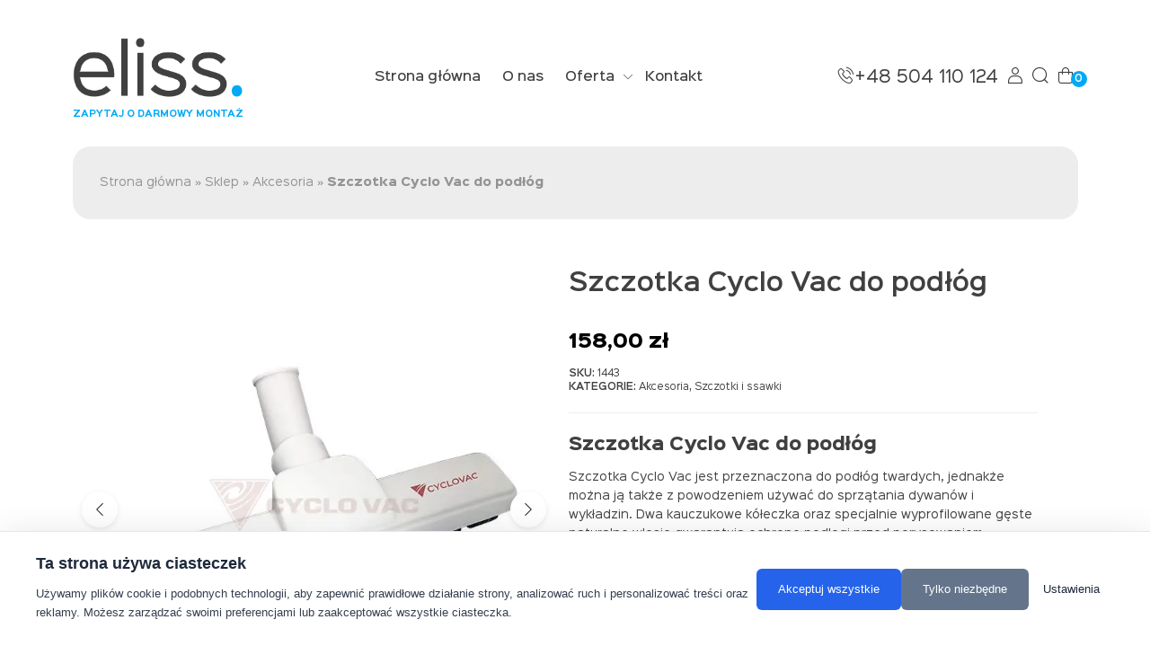

--- FILE ---
content_type: text/html; charset=UTF-8
request_url: https://eliss.net.pl/sklep/akcesoria/szczotki-i-ssawki/szczotka-cyclo-vac-do-podlog/
body_size: 18465
content:
<!DOCTYPE html><html lang=pl-PL><head><meta http-equiv="Content-Type" content="text/html; charset=utf-8"><meta http-equiv="X-UA-Compatible" content="IE=edge"><meta charset="utf-8"><meta name="viewport" content="width=device-width, initial-scale=1, shrink-to-fit=no"><link rel=profile href="https://gmpg.org/xfn/11"> <script data-cfasync=false data-no-defer=1 data-no-minify=1 data-no-optimize=1>var ewww_webp_supported=!1;function check_webp_feature(A,e){var w;e=void 0!==e?e:function(){},ewww_webp_supported?e(ewww_webp_supported):((w=new Image).onload=function(){ewww_webp_supported=0<w.width&&0<w.height,e&&e(ewww_webp_supported)},w.onerror=function(){e&&e(!1)},w.src="data:image/webp;base64,"+{alpha:"UklGRkoAAABXRUJQVlA4WAoAAAAQAAAAAAAAAAAAQUxQSAwAAAARBxAR/Q9ERP8DAABWUDggGAAAABQBAJ0BKgEAAQAAAP4AAA3AAP7mtQAAAA=="}[A])}check_webp_feature("alpha");</script><script data-cfasync=false data-no-defer=1 data-no-minify=1 data-no-optimize=1>var Arrive=function(c,w){"use strict";if(c.MutationObserver&&"undefined"!=typeof HTMLElement){var r,a=0,u=(r=HTMLElement.prototype.matches||HTMLElement.prototype.webkitMatchesSelector||HTMLElement.prototype.mozMatchesSelector||HTMLElement.prototype.msMatchesSelector,{matchesSelector:function(e,t){return e instanceof HTMLElement&&r.call(e,t)},addMethod:function(e,t,r){var a=e[t];e[t]=function(){return r.length==arguments.length?r.apply(this,arguments):"function"==typeof a?a.apply(this,arguments):void 0}},callCallbacks:function(e,t){t&&t.options.onceOnly&&1==t.firedElems.length&&(e=[e[0]]);for(var r,a=0;r=e[a];a++)r&&r.callback&&r.callback.call(r.elem,r.elem);t&&t.options.onceOnly&&1==t.firedElems.length&&t.me.unbindEventWithSelectorAndCallback.call(t.target,t.selector,t.callback)},checkChildNodesRecursively:function(e,t,r,a){for(var i,n=0;i=e[n];n++)r(i,t,a)&&a.push({callback:t.callback,elem:i}),0<i.childNodes.length&&u.checkChildNodesRecursively(i.childNodes,t,r,a)},mergeArrays:function(e,t){var r,a={};for(r in e)e.hasOwnProperty(r)&&(a[r]=e[r]);for(r in t)t.hasOwnProperty(r)&&(a[r]=t[r]);return a},toElementsArray:function(e){return e=void 0!==e&&("number"!=typeof e.length||e===c)?[e]:e}}),e=(l.prototype.addEvent=function(e,t,r,a){a={target:e,selector:t,options:r,callback:a,firedElems:[]};return this._beforeAdding&&this._beforeAdding(a),this._eventsBucket.push(a),a},l.prototype.removeEvent=function(e){for(var t,r=this._eventsBucket.length-1;t=this._eventsBucket[r];r--)e(t)&&(this._beforeRemoving&&this._beforeRemoving(t),(t=this._eventsBucket.splice(r,1))&&t.length&&(t[0].callback=null))},l.prototype.beforeAdding=function(e){this._beforeAdding=e},l.prototype.beforeRemoving=function(e){this._beforeRemoving=e},l),t=function(i,n){var o=new e,l=this,s={fireOnAttributesModification:!1};return o.beforeAdding(function(t){var e=t.target;e!==c.document&&e!==c||(e=document.getElementsByTagName("html")[0]);var r=new MutationObserver(function(e){n.call(this,e,t)}),a=i(t.options);r.observe(e,a),t.observer=r,t.me=l}),o.beforeRemoving(function(e){e.observer.disconnect()}),this.bindEvent=function(e,t,r){t=u.mergeArrays(s,t);for(var a=u.toElementsArray(this),i=0;i<a.length;i++)o.addEvent(a[i],e,t,r)},this.unbindEvent=function(){var r=u.toElementsArray(this);o.removeEvent(function(e){for(var t=0;t<r.length;t++)if(this===w||e.target===r[t])return!0;return!1})},this.unbindEventWithSelectorOrCallback=function(r){var a=u.toElementsArray(this),i=r,e="function"==typeof r?function(e){for(var t=0;t<a.length;t++)if((this===w||e.target===a[t])&&e.callback===i)return!0;return!1}:function(e){for(var t=0;t<a.length;t++)if((this===w||e.target===a[t])&&e.selector===r)return!0;return!1};o.removeEvent(e)},this.unbindEventWithSelectorAndCallback=function(r,a){var i=u.toElementsArray(this);o.removeEvent(function(e){for(var t=0;t<i.length;t++)if((this===w||e.target===i[t])&&e.selector===r&&e.callback===a)return!0;return!1})},this},i=new function(){var s={fireOnAttributesModification:!1,onceOnly:!1,existing:!1};function n(e,t,r){return!(!u.matchesSelector(e,t.selector)||(e._id===w&&(e._id=a++),-1!=t.firedElems.indexOf(e._id)))&&(t.firedElems.push(e._id),!0)}var c=(i=new t(function(e){var t={attributes:!1,childList:!0,subtree:!0};return e.fireOnAttributesModification&&(t.attributes=!0),t},function(e,i){e.forEach(function(e){var t=e.addedNodes,r=e.target,a=[];null!==t&&0<t.length?u.checkChildNodesRecursively(t,i,n,a):"attributes"===e.type&&n(r,i)&&a.push({callback:i.callback,elem:r}),u.callCallbacks(a,i)})})).bindEvent;return i.bindEvent=function(e,t,r){t=void 0===r?(r=t,s):u.mergeArrays(s,t);var a=u.toElementsArray(this);if(t.existing){for(var i=[],n=0;n<a.length;n++)for(var o=a[n].querySelectorAll(e),l=0;l<o.length;l++)i.push({callback:r,elem:o[l]});if(t.onceOnly&&i.length)return r.call(i[0].elem,i[0].elem);setTimeout(u.callCallbacks,1,i)}c.call(this,e,t,r)},i},o=new function(){var a={};function i(e,t){return u.matchesSelector(e,t.selector)}var n=(o=new t(function(){return{childList:!0,subtree:!0}},function(e,r){e.forEach(function(e){var t=e.removedNodes,e=[];null!==t&&0<t.length&&u.checkChildNodesRecursively(t,r,i,e),u.callCallbacks(e,r)})})).bindEvent;return o.bindEvent=function(e,t,r){t=void 0===r?(r=t,a):u.mergeArrays(a,t),n.call(this,e,t,r)},o};d(HTMLElement.prototype),d(NodeList.prototype),d(HTMLCollection.prototype),d(HTMLDocument.prototype),d(Window.prototype);var n={};return s(i,n,"unbindAllArrive"),s(o,n,"unbindAllLeave"),n}function l(){this._eventsBucket=[],this._beforeAdding=null,this._beforeRemoving=null}function s(e,t,r){u.addMethod(t,r,e.unbindEvent),u.addMethod(t,r,e.unbindEventWithSelectorOrCallback),u.addMethod(t,r,e.unbindEventWithSelectorAndCallback)}function d(e){e.arrive=i.bindEvent,s(i,e,"unbindArrive"),e.leave=o.bindEvent,s(o,e,"unbindLeave")}}(window,void 0),ewww_webp_supported=!1;function check_webp_feature(e,t){var r;ewww_webp_supported?t(ewww_webp_supported):((r=new Image).onload=function(){ewww_webp_supported=0<r.width&&0<r.height,t(ewww_webp_supported)},r.onerror=function(){t(!1)},r.src="data:image/webp;base64,"+{alpha:"UklGRkoAAABXRUJQVlA4WAoAAAAQAAAAAAAAAAAAQUxQSAwAAAARBxAR/Q9ERP8DAABWUDggGAAAABQBAJ0BKgEAAQAAAP4AAA3AAP7mtQAAAA==",animation:"UklGRlIAAABXRUJQVlA4WAoAAAASAAAAAAAAAAAAQU5JTQYAAAD/////AABBTk1GJgAAAAAAAAAAAAAAAAAAAGQAAABWUDhMDQAAAC8AAAAQBxAREYiI/gcA"}[e])}function ewwwLoadImages(e){if(e){for(var t=document.querySelectorAll(".batch-image img, .image-wrapper a, .ngg-pro-masonry-item a, .ngg-galleria-offscreen-seo-wrapper a"),r=0,a=t.length;r<a;r++)ewwwAttr(t[r],"data-src",t[r].getAttribute("data-webp")),ewwwAttr(t[r],"data-thumbnail",t[r].getAttribute("data-webp-thumbnail"));for(var i=document.querySelectorAll("div.woocommerce-product-gallery__image"),r=0,a=i.length;r<a;r++)ewwwAttr(i[r],"data-thumb",i[r].getAttribute("data-webp-thumb"))}for(var n=document.querySelectorAll("video"),r=0,a=n.length;r<a;r++)ewwwAttr(n[r],"poster",e?n[r].getAttribute("data-poster-webp"):n[r].getAttribute("data-poster-image"));for(var o,l=document.querySelectorAll("img.ewww_webp_lazy_load"),r=0,a=l.length;r<a;r++)e&&(ewwwAttr(l[r],"data-lazy-srcset",l[r].getAttribute("data-lazy-srcset-webp")),ewwwAttr(l[r],"data-srcset",l[r].getAttribute("data-srcset-webp")),ewwwAttr(l[r],"data-lazy-src",l[r].getAttribute("data-lazy-src-webp")),ewwwAttr(l[r],"data-src",l[r].getAttribute("data-src-webp")),ewwwAttr(l[r],"data-orig-file",l[r].getAttribute("data-webp-orig-file")),ewwwAttr(l[r],"data-medium-file",l[r].getAttribute("data-webp-medium-file")),ewwwAttr(l[r],"data-large-file",l[r].getAttribute("data-webp-large-file")),null!=(o=l[r].getAttribute("srcset"))&&!1!==o&&o.includes("R0lGOD")&&ewwwAttr(l[r],"src",l[r].getAttribute("data-lazy-src-webp"))),l[r].className=l[r].className.replace(/\bewww_webp_lazy_load\b/,"");for(var s=document.querySelectorAll(".ewww_webp"),r=0,a=s.length;r<a;r++)e?(ewwwAttr(s[r],"srcset",s[r].getAttribute("data-srcset-webp")),ewwwAttr(s[r],"src",s[r].getAttribute("data-src-webp")),ewwwAttr(s[r],"data-orig-file",s[r].getAttribute("data-webp-orig-file")),ewwwAttr(s[r],"data-medium-file",s[r].getAttribute("data-webp-medium-file")),ewwwAttr(s[r],"data-large-file",s[r].getAttribute("data-webp-large-file")),ewwwAttr(s[r],"data-large_image",s[r].getAttribute("data-webp-large_image")),ewwwAttr(s[r],"data-src",s[r].getAttribute("data-webp-src"))):(ewwwAttr(s[r],"srcset",s[r].getAttribute("data-srcset-img")),ewwwAttr(s[r],"src",s[r].getAttribute("data-src-img"))),s[r].className=s[r].className.replace(/\bewww_webp\b/,"ewww_webp_loaded");window.jQuery&&jQuery.fn.isotope&&jQuery.fn.imagesLoaded&&(jQuery(".fusion-posts-container-infinite").imagesLoaded(function(){jQuery(".fusion-posts-container-infinite").hasClass("isotope")&&jQuery(".fusion-posts-container-infinite").isotope()}),jQuery(".fusion-portfolio:not(.fusion-recent-works) .fusion-portfolio-wrapper").imagesLoaded(function(){jQuery(".fusion-portfolio:not(.fusion-recent-works) .fusion-portfolio-wrapper").isotope()}))}function ewwwWebPInit(e){ewwwLoadImages(e),ewwwNggLoadGalleries(e),document.arrive(".ewww_webp",function(){ewwwLoadImages(e)}),document.arrive(".ewww_webp_lazy_load",function(){ewwwLoadImages(e)}),document.arrive("videos",function(){ewwwLoadImages(e)}),"loading"==document.readyState?document.addEventListener("DOMContentLoaded",ewwwJSONParserInit):("undefined"!=typeof galleries&&ewwwNggParseGalleries(e),ewwwWooParseVariations(e))}function ewwwAttr(e,t,r){null!=r&&!1!==r&&e.setAttribute(t,r)}function ewwwJSONParserInit(){"undefined"!=typeof galleries&&check_webp_feature("alpha",ewwwNggParseGalleries),check_webp_feature("alpha",ewwwWooParseVariations)}function ewwwWooParseVariations(e){if(e)for(var t=document.querySelectorAll("form.variations_form"),r=0,a=t.length;r<a;r++){var i=t[r].getAttribute("data-product_variations"),n=!1;try{for(var o in i=JSON.parse(i))void 0!==i[o]&&void 0!==i[o].image&&(void 0!==i[o].image.src_webp&&(i[o].image.src=i[o].image.src_webp,n=!0),void 0!==i[o].image.srcset_webp&&(i[o].image.srcset=i[o].image.srcset_webp,n=!0),void 0!==i[o].image.full_src_webp&&(i[o].image.full_src=i[o].image.full_src_webp,n=!0),void 0!==i[o].image.gallery_thumbnail_src_webp&&(i[o].image.gallery_thumbnail_src=i[o].image.gallery_thumbnail_src_webp,n=!0),void 0!==i[o].image.thumb_src_webp&&(i[o].image.thumb_src=i[o].image.thumb_src_webp,n=!0));n&&ewwwAttr(t[r],"data-product_variations",JSON.stringify(i))}catch(e){}}}function ewwwNggParseGalleries(e){if(e)for(var t in galleries){var r=galleries[t];galleries[t].images_list=ewwwNggParseImageList(r.images_list)}}function ewwwNggLoadGalleries(e){e&&document.addEventListener("ngg.galleria.themeadded",function(e,t){window.ngg_galleria._create_backup=window.ngg_galleria.create,window.ngg_galleria.create=function(e,t){var r=$(e).data("id");return galleries["gallery_"+r].images_list=ewwwNggParseImageList(galleries["gallery_"+r].images_list),window.ngg_galleria._create_backup(e,t)}})}function ewwwNggParseImageList(e){for(var t in e){var r=e[t];if(void 0!==r["image-webp"]&&(e[t].image=r["image-webp"],delete e[t]["image-webp"]),void 0!==r["thumb-webp"]&&(e[t].thumb=r["thumb-webp"],delete e[t]["thumb-webp"]),void 0!==r.full_image_webp&&(e[t].full_image=r.full_image_webp,delete e[t].full_image_webp),void 0!==r.srcsets)for(var a in r.srcsets)nggSrcset=r.srcsets[a],void 0!==r.srcsets[a+"-webp"]&&(e[t].srcsets[a]=r.srcsets[a+"-webp"],delete e[t].srcsets[a+"-webp"]);if(void 0!==r.full_srcsets)for(var i in r.full_srcsets)nggFSrcset=r.full_srcsets[i],void 0!==r.full_srcsets[i+"-webp"]&&(e[t].full_srcsets[i]=r.full_srcsets[i+"-webp"],delete e[t].full_srcsets[i+"-webp"])}return e}check_webp_feature("alpha",ewwwWebPInit);</script><meta name='robots' content='index, follow, max-image-preview:large, max-snippet:-1, max-video-preview:-1'>  <script type="7b60493188b637f1327e94aa-text/javascript">window.dataLayer=window.dataLayer||[];function gtag(){dataLayer.push(arguments);}
gtag('consent','default',{'ad_storage':'denied','ad_user_data':'denied','ad_personalization':'denied','analytics_storage':'denied','functionality_storage':'denied','personalization_storage':'denied','security_storage':'granted','wait_for_update':500});gtag('set','url_passthrough',true);gtag('set','ads_data_redaction',true);</script> <title>Szczotka Cyclo Vac do podłóg - Odkurzacze Centralne - Okazyjne ceny</title><meta name="description" content="Sprawdź naszą ofertę dla produktuSzczotka Cyclo Vac do podłóg - Odkurzacze centralne Eliss - najlepsze oferty"><link rel=canonical href=https://eliss.net.pl/sklep/akcesoria/szczotki-i-ssawki/szczotka-cyclo-vac-do-podlog/ ><meta property="og:locale" content="pl_PL"><meta property="og:type" content="article"><meta property="og:title" content="Szczotka Cyclo Vac do podłóg - Odkurzacze Centralne - Okazyjne ceny"><meta property="og:description" content="Sprawdź naszą ofertę dla produktuSzczotka Cyclo Vac do podłóg - Odkurzacze centralne Eliss - najlepsze oferty"><meta property="og:url" content="https://eliss.net.pl/sklep/akcesoria/szczotki-i-ssawki/szczotka-cyclo-vac-do-podlog/"><meta property="og:site_name" content="Eliss"><meta property="og:image" content="https://eliss.net.pl/wp-content/uploads/2023/07/cv-nl-30cm-2.webp"><meta property="og:image:width" content="700"><meta property="og:image:height" content="700"><meta property="og:image:type" content="image/webp"><meta name="twitter:card" content="summary_large_image"><meta name="twitter:label1" content="Szacowany czas czytania"><meta name="twitter:data1" content="1 minuta"> <script type=application/ld+json class=yoast-schema-graph>{"@context":"https://schema.org","@graph":[{"@type":"WebPage","@id":"https://eliss.net.pl/sklep/akcesoria/szczotki-i-ssawki/szczotka-cyclo-vac-do-podlog/","url":"https://eliss.net.pl/sklep/akcesoria/szczotki-i-ssawki/szczotka-cyclo-vac-do-podlog/","name":"Szczotka Cyclo Vac do podłóg - Odkurzacze Centralne - Okazyjne ceny","isPartOf":{"@id":"https://eliss.net.pl/#website"},"primaryImageOfPage":{"@id":"https://eliss.net.pl/sklep/akcesoria/szczotki-i-ssawki/szczotka-cyclo-vac-do-podlog/#primaryimage"},"image":{"@id":"https://eliss.net.pl/sklep/akcesoria/szczotki-i-ssawki/szczotka-cyclo-vac-do-podlog/#primaryimage"},"thumbnailUrl":"https://eliss.net.pl/wp-content/uploads/2023/07/cv-nl-30cm-2.webp","datePublished":"2023-07-26T10:15:36+00:00","description":"Sprawdź naszą ofertę dla produktuSzczotka Cyclo Vac do podłóg - Odkurzacze centralne Eliss - najlepsze oferty","breadcrumb":{"@id":"https://eliss.net.pl/sklep/akcesoria/szczotki-i-ssawki/szczotka-cyclo-vac-do-podlog/#breadcrumb"},"inLanguage":"pl-PL","potentialAction":[{"@type":"ReadAction","target":["https://eliss.net.pl/sklep/akcesoria/szczotki-i-ssawki/szczotka-cyclo-vac-do-podlog/"]}]},{"@type":"ImageObject","inLanguage":"pl-PL","@id":"https://eliss.net.pl/sklep/akcesoria/szczotki-i-ssawki/szczotka-cyclo-vac-do-podlog/#primaryimage","url":"https://eliss.net.pl/wp-content/uploads/2023/07/cv-nl-30cm-2.webp","contentUrl":"https://eliss.net.pl/wp-content/uploads/2023/07/cv-nl-30cm-2.webp","width":700,"height":700},{"@type":"BreadcrumbList","@id":"https://eliss.net.pl/sklep/akcesoria/szczotki-i-ssawki/szczotka-cyclo-vac-do-podlog/#breadcrumb","itemListElement":[{"@type":"ListItem","position":1,"name":"Strona główna","item":"https://eliss.net.pl/"},{"@type":"ListItem","position":2,"name":"Sklep","item":"https://eliss.net.pl/sklep/"},{"@type":"ListItem","position":3,"name":"Akcesoria","item":"https://eliss.net.pl/produkty/akcesoria/"},{"@type":"ListItem","position":4,"name":"Szczotka Cyclo Vac do podłóg"}]},{"@type":"WebSite","@id":"https://eliss.net.pl/#website","url":"https://eliss.net.pl/","name":"Eliss","description":"+48 504 110 124","publisher":{"@id":"https://eliss.net.pl/#organization"},"potentialAction":[{"@type":"SearchAction","target":{"@type":"EntryPoint","urlTemplate":"https://eliss.net.pl/?s={search_term_string}"},"query-input":{"@type":"PropertyValueSpecification","valueRequired":true,"valueName":"search_term_string"}}],"inLanguage":"pl-PL"},{"@type":"Organization","@id":"https://eliss.net.pl/#organization","name":"Odkurzacze Centralne Beam Elektolux | Eliss","url":"https://eliss.net.pl/","logo":{"@type":"ImageObject","inLanguage":"pl-PL","@id":"https://eliss.net.pl/#/schema/logo/image/","url":"https://eliss.net.pl/wp-content/uploads/2018/11/eliss-logo.png","contentUrl":"https://eliss.net.pl/wp-content/uploads/2018/11/eliss-logo.png","width":1000,"height":1000,"caption":"Odkurzacze Centralne Beam Elektolux | Eliss"},"image":{"@id":"https://eliss.net.pl/#/schema/logo/image/"}}]}</script> <style id=wp-img-auto-sizes-contain-inline-css>img:is([sizes=auto i],[sizes^="auto," i]){contain-intrinsic-size:3000px 1500px}</style><style id=wp-block-library-inline-css>/*<![CDATA[*/:root{--wp-block-synced-color:#7a00df;--wp-block-synced-color--rgb:122,0,223;--wp-bound-block-color:var(--wp-block-synced-color);--wp-editor-canvas-background:#ddd;--wp-admin-theme-color:#007cba;--wp-admin-theme-color--rgb:0,124,186;--wp-admin-theme-color-darker-10:#006ba1;--wp-admin-theme-color-darker-10--rgb:0,107,160.5;--wp-admin-theme-color-darker-20:#005a87;--wp-admin-theme-color-darker-20--rgb:0,90,135;--wp-admin-border-width-focus:2px}@media (min-resolution:192dpi){:root{--wp-admin-border-width-focus:1.5px}}.wp-element-button{cursor:pointer}:root .has-very-light-gray-background-color{background-color:#eee}:root .has-very-dark-gray-background-color{background-color:#313131}:root .has-very-light-gray-color{color:#eee}:root .has-very-dark-gray-color{color:#313131}:root .has-vivid-green-cyan-to-vivid-cyan-blue-gradient-background{background:linear-gradient(135deg,#00d084,#0693e3)}:root .has-purple-crush-gradient-background{background:linear-gradient(135deg,#34e2e4,#4721fb 50%,#ab1dfe)}:root .has-hazy-dawn-gradient-background{background:linear-gradient(135deg,#faaca8,#dad0ec)}:root .has-subdued-olive-gradient-background{background:linear-gradient(135deg,#fafae1,#67a671)}:root .has-atomic-cream-gradient-background{background:linear-gradient(135deg,#fdd79a,#004a59)}:root .has-nightshade-gradient-background{background:linear-gradient(135deg,#330968,#31cdcf)}:root .has-midnight-gradient-background{background:linear-gradient(135deg,#020381,#2874fc)}:root{--wp--preset--font-size--normal:16px;--wp--preset--font-size--huge:42px}.has-regular-font-size{font-size:1em}.has-larger-font-size{font-size:2.625em}.has-normal-font-size{font-size:var(--wp--preset--font-size--normal)}.has-huge-font-size{font-size:var(--wp--preset--font-size--huge)}.has-text-align-center{text-align:center}.has-text-align-left{text-align:left}.has-text-align-right{text-align:right}.has-fit-text{white-space:nowrap!important}#end-resizable-editor-section{display:none}.aligncenter{clear:both}.items-justified-left{justify-content:flex-start}.items-justified-center{justify-content:center}.items-justified-right{justify-content:flex-end}.items-justified-space-between{justify-content:space-between}.screen-reader-text{border:0;clip-path:inset(50%);height:1px;margin:-1px;overflow:hidden;padding:0;position:absolute;width:1px;word-wrap:normal!important}.screen-reader-text:focus{background-color:#ddd;clip-path:none;color:#444;display:block;font-size:1em;height:auto;left:5px;line-height:normal;padding:15px 23px 14px;text-decoration:none;top:5px;width:auto;z-index:100000}html :where(.has-border-color){border-style:solid}html :where([style*=border-top-color]){border-top-style:solid}html :where([style*=border-right-color]){border-right-style:solid}html :where([style*=border-bottom-color]){border-bottom-style:solid}html :where([style*=border-left-color]){border-left-style:solid}html :where([style*=border-width]){border-style:solid}html :where([style*=border-top-width]){border-top-style:solid}html :where([style*=border-right-width]){border-right-style:solid}html :where([style*=border-bottom-width]){border-bottom-style:solid}html :where([style*=border-left-width]){border-left-style:solid}html :where(img[class*=wp-image-]){height:auto;max-width:100%}:where(figure){margin:0 0 1em}html :where(.is-position-sticky){--wp-admin--admin-bar--position-offset:var(--wp-admin--admin-bar--height,0px)}@media screen and (max-width:600px){html:where(.is-position-sticky){--wp-admin--admin-bar--position-offset:0px}}/*]]>*/</style><style id=classic-theme-styles-inline-css>.wp-block-button__link{color:#fff;background-color:#32373c;border-radius:9999px;box-shadow:none;text-decoration:none;padding:calc(.667em + 2px) calc(1.333em + 2px);font-size:1.125em}.wp-block-file__button{background:#32373c;color:#fff;text-decoration:none}</style><link rel=stylesheet id=wp-bootstrap-blocks-styles-css href='https://eliss.net.pl/wp-content/plugins/wp-bootstrap-blocks/build/style-index.css?ver=5.2.1' type=text/css media=all><link rel=stylesheet id=contact-form-7-css href='https://eliss.net.pl/wp-content/plugins/contact-form-7/includes/css/styles.css?ver=6.1.4' type=text/css media=all><link rel=stylesheet id=ccwp-frontend-css href='https://eliss.net.pl/wp-content/plugins/cookie-consent-wp/assets/css/frontend.css?ver=1.0.0' type=text/css media=all><style id=ccwp-frontend-inline-css>/*<![CDATA[*/:root{--ccwp-primary:#2563eb;--ccwp-secondary:#64748b;--ccwp-text:#1e293b;--ccwp-bg:#fff;--ccwp-btn-text:#fff;--ccwp-btn-radius:6px;--ccwp-overlay:rgba(0, 0, 0, 0.5)}/*]]>*/</style><link rel=stylesheet id=woocommerce-layout-css href='https://eliss.net.pl/wp-content/plugins/woocommerce/assets/css/woocommerce-layout.css?ver=10.4.3' type=text/css media=all><link rel=stylesheet id=woocommerce-smallscreen-css href='https://eliss.net.pl/wp-content/plugins/woocommerce/assets/css/woocommerce-smallscreen.css?ver=10.4.3' type=text/css media='only screen and (max-width: 768px)'><link rel=stylesheet id=woocommerce-general-css href='https://eliss.net.pl/wp-content/plugins/woocommerce/assets/css/woocommerce.css?ver=10.4.3' type=text/css media=all><style id=woocommerce-inline-inline-css>.woocommerce form .form-row .required{visibility:visible}</style> <script id=ccwp-frontend-js-extra type="7b60493188b637f1327e94aa-text/javascript">var ccwpData={"ajaxUrl":"https://eliss.net.pl/wp-admin/admin-ajax.php","nonce":"db016f987c","settings":{"position":"bottom","layout":"bar","theme":"light","primaryColor":"#2563eb","secondaryColor":"#64748b","textColor":"#1e293b","backgroundColor":"#ffffff","buttonTextColor":"#ffffff","buttonRadius":"6","overlayEnabled":true,"overlayColor":"rgba(0, 0, 0, 0.5)","showBadge":true,"badgePosition":"bottom-left","rememberDays":365,"blockCookiesBeforeConsent":true},"texts":{"bannerTitle":"Ta strona u\u017cywa ciasteczek","bannerDescription":"U\u017cywamy plik\u00f3w cookie i podobnych technologii, aby zapewni\u0107 prawid\u0142owe dzia\u0142anie strony, analizowa\u0107 ruch i personalizowa\u0107 tre\u015bci oraz reklamy. Mo\u017cesz zarz\u0105dza\u0107 swoimi preferencjami lub zaakceptowa\u0107 wszystkie ciasteczka.","acceptAll":"Akceptuj wszystkie","acceptNecessary":"Tylko niezb\u0119dne","savePreferences":"Zapisz preferencje","settings":"Ustawienia","privacyPolicy":"Polityka prywatno\u015bci","privacyPolicyUrl":"","necessary":{"title":"Niezb\u0119dne","description":"Te pliki cookie s\u0105 niezb\u0119dne do prawid\u0142owego dzia\u0142ania strony i nie mo\u017cna ich wy\u0142\u0105czy\u0107."},"analytics":{"title":"Analityczne","description":"Pomagaj\u0105 nam zrozumie\u0107, jak odwiedzaj\u0105cy korzystaj\u0105 z naszej strony, zbieraj\u0105c anonimowe informacje."},"marketing":{"title":"Marketingowe","description":"U\u017cywane do \u015bledzenia odwiedzaj\u0105cych na stronach w celu wy\u015bwietlania odpowiednich reklam."},"functional":{"title":"Funkcjonalne","description":"Umo\u017cliwiaj\u0105 zapami\u0119tanie preferencji i personalizacj\u0119 strony."}},"gcm":{"enabled":true,"waitForUpdate":500},"cookies":[]};</script> <script src="https://eliss.net.pl/wp-content/plugins/cookie-consent-wp/assets/js/frontend.js?ver=1.0.0" id=ccwp-frontend-js type="7b60493188b637f1327e94aa-text/javascript"></script> <script src="https://eliss.net.pl/wp-includes/js/jquery/jquery.min.js?ver=3.7.1" id=jquery-core-js type="7b60493188b637f1327e94aa-text/javascript"></script> <script src="https://eliss.net.pl/wp-includes/js/jquery/jquery-migrate.min.js?ver=3.4.1" id=jquery-migrate-js type="7b60493188b637f1327e94aa-text/javascript"></script> <script src="https://eliss.net.pl/wp-content/plugins/woocommerce/assets/js/jquery-blockui/jquery.blockUI.min.js?ver=2.7.0-wc.10.4.3" id=wc-jquery-blockui-js defer=defer data-wp-strategy=defer type="7b60493188b637f1327e94aa-text/javascript"></script> <script id=wc-add-to-cart-js-extra type="7b60493188b637f1327e94aa-text/javascript">var wc_add_to_cart_params={"ajax_url":"/wp-admin/admin-ajax.php","wc_ajax_url":"/?wc-ajax=%%endpoint%%","i18n_view_cart":"Zobacz koszyk","cart_url":"https://eliss.net.pl/koszyk/","is_cart":"","cart_redirect_after_add":"no"};</script> <script src="https://eliss.net.pl/wp-content/plugins/woocommerce/assets/js/frontend/add-to-cart.min.js?ver=10.4.3" id=wc-add-to-cart-js defer=defer data-wp-strategy=defer type="7b60493188b637f1327e94aa-text/javascript"></script> <script id=wc-single-product-js-extra type="7b60493188b637f1327e94aa-text/javascript">var wc_single_product_params={"i18n_required_rating_text":"Prosz\u0119 wybra\u0107 ocen\u0119","i18n_rating_options":["1 z 5 gwiazdek","2 z 5 gwiazdek","3 z 5 gwiazdek","4 z 5 gwiazdek","5 z 5 gwiazdek"],"i18n_product_gallery_trigger_text":"Wy\u015bwietl pe\u0142noekranow\u0105 galeri\u0119 obrazk\u00f3w","review_rating_required":"yes","flexslider":{"rtl":false,"animation":"slide","smoothHeight":true,"directionNav":false,"controlNav":"thumbnails","slideshow":false,"animationSpeed":500,"animationLoop":false,"allowOneSlide":false},"zoom_enabled":"","zoom_options":[],"photoswipe_enabled":"","photoswipe_options":{"shareEl":false,"closeOnScroll":false,"history":false,"hideAnimationDuration":0,"showAnimationDuration":0},"flexslider_enabled":""};</script> <script src="https://eliss.net.pl/wp-content/plugins/woocommerce/assets/js/frontend/single-product.min.js?ver=10.4.3" id=wc-single-product-js defer=defer data-wp-strategy=defer type="7b60493188b637f1327e94aa-text/javascript"></script> <script src="https://eliss.net.pl/wp-content/plugins/woocommerce/assets/js/js-cookie/js.cookie.min.js?ver=2.1.4-wc.10.4.3" id=wc-js-cookie-js defer=defer data-wp-strategy=defer type="7b60493188b637f1327e94aa-text/javascript"></script> <script id=woocommerce-js-extra type="7b60493188b637f1327e94aa-text/javascript">var woocommerce_params={"ajax_url":"/wp-admin/admin-ajax.php","wc_ajax_url":"/?wc-ajax=%%endpoint%%","i18n_password_show":"Poka\u017c has\u0142o","i18n_password_hide":"Ukryj has\u0142o"};</script> <script src="https://eliss.net.pl/wp-content/plugins/woocommerce/assets/js/frontend/woocommerce.min.js?ver=10.4.3" id=woocommerce-js defer=defer data-wp-strategy=defer type="7b60493188b637f1327e94aa-text/javascript"></script> <noscript><style>.woocommerce-product-gallery{opacity:1 !important}</style></noscript> <noscript><style>.lazyload[data-src]{display:none !important}</style></noscript><style>.lazyload{background-image:none !important}.lazyload:before{background-image:none !important}</style><link rel=icon href=https://eliss.net.pl/wp-content/uploads/2017/12/cropped-favicon-1-32x32.png sizes=32x32><link rel=icon href=https://eliss.net.pl/wp-content/uploads/2017/12/cropped-favicon-1-192x192.png sizes=192x192><link rel=apple-touch-icon href=https://eliss.net.pl/wp-content/uploads/2017/12/cropped-favicon-1-180x180.png><meta name="msapplication-TileImage" content="https://eliss.net.pl/wp-content/uploads/2017/12/cropped-favicon-1-270x270.png"><style id=wp-custom-css>/*<![CDATA[*/.dodatek{background-color:#efefef;border-radius:25px;padding:25px}.desktop{font-size:11px !important;display:none !important}@media (min-width: 1000px){.desktop{display:inline-block !important}}.headerTop .shopNav ul li a{font-size:18px !important}.post-container{max-width:800px;margin:50px auto;padding:20px;background:#fff;box-shadow:0px 4px 10px rgba(0, 0, 0, 0.1);border-radius:10px}.post-thumbnail img{width:100%;height:auto;border-radius:10px}.post-title{font-size:22px;font-weight:bold;color:#222;margin-top:20px;text-align:center}.post-text{font-size:14px;line-height:1.6;margin-top:20px;color:#444}@media (max-width: 768px){.post-container{width:90%;margin:30px auto}.post-title{font-size:28px}.post-text{font-size:16px}}.related h2, .sectionTitle, .u-columns h2, .woocommerce-tabs .woocommerce-Tabs-panel h2:first-of-type{font-size:18px !important}.choose-btn-wrap{--overlap:-80px;margin-top:var(--overlap);display:flex;justify-content:center;position:relative;z-index:5}.choose-btn{display:inline-block;padding:clamp(10px, 2.2vw, 16px) clamp(16px, 3.2vw, 28px);border-radius:9999px;font-size:clamp(14px, 1.2vw + 10px, 18px);font-weight:700;text-align:center;color:#0b1b2b;background:linear-gradient(180deg,#ffffff,#f3f6fb);box-shadow:0 8px 20px rgba(0,0,0,.12), inset 0 1px 0 rgba(255,255,255,.8);text-decoration:none;border:1px solid rgba(0,0,0,.08);max-width:min(95vw, 1000px);line-height:1.3}.choose-btn:hover{transform:translateY(-1px);box-shadow:0 10px 26px rgba(0,0,0,.16), inset 0 1px 0 rgba(255,255,255,.9)}.choose-btn:active{transform:translateY(0);box-shadow:0 6px 14px rgba(0,0,0,.12)}@media (max-width: 768px){.choose-btn-wrap{margin-top:20px}.post-title{font-size:18px !important}}@media (min-width: 1200px){.choose-btn-wrap{--overlap:-100px}}/*]]>*/</style><link href="https://eliss.net.pl/wp-content/themes/eliss.net.pl/stylesheets/style.css?ver=0.248" rel=stylesheet><meta name="google-site-verification" content="VP2zxV0kQtVlzQJeXuuLf5VEmzwzA3YBDCaXF7rReMg">  <script async src="https://www.googletagmanager.com/gtag/js?id=AW-16651421563" type="7b60493188b637f1327e94aa-text/javascript"></script> <script type="7b60493188b637f1327e94aa-text/javascript">window.dataLayer=window.dataLayer||[];function gtag(){dataLayer.push(arguments);}
gtag('js',new Date());gtag('config','AW-16651421563');</script>  <script async src="https://www.googletagmanager.com/gtag/js?id=AW-861936810" type="7b60493188b637f1327e94aa-text/javascript"></script> <script type="7b60493188b637f1327e94aa-text/javascript">window.dataLayer=window.dataLayer||[];function gtag(){dataLayer.push(arguments);}
gtag('js',new Date());gtag('config','AW-861936810');</script> </head><body class="wp-singular product-template-default single single-product postid-1443 wp-theme-elissnetpl theme-eliss.net.pl woocommerce woocommerce-page woocommerce-no-js"><header class=headerTop><div class=container><div class=row><div class="logo col-6 col-lg-auto"> <a href=https://eliss.net.pl> <img src=[data-uri] alt=Logo class="logo lazyload" data-src=https://eliss.net.pl/wp-content/themes/eliss.net.pl/images/eliss_logo.png decoding=async data-eio-rwidth=555 data-eio-rheight=201><noscript><img src=https://eliss.net.pl/wp-content/themes/eliss.net.pl/images/eliss_logo.png alt=Logo class=logo data-eio=l></noscript> <span style="color:#03a9f4; font-size:9px; font-weight:700;">ZAPYTAJ&nbsp;O&nbsp;DARMOWY&nbsp;MONTAŻ</span> </a></div><nav class="navTop col-12 col-lg-auto"><ul id=menu-primary-menu class=nav><li id=menu-item-11 class="menu-item menu-item-type-post_type menu-item-object-page menu-item-home menu-item-11"><a href=https://eliss.net.pl/ >Strona główna</a></li> <li id=menu-item-731 class="menu-item menu-item-type-custom menu-item-object-custom menu-item-home menu-item-731"><a href=https://eliss.net.pl/#about-us>O nas</a></li> <li id=menu-item-1206 class="menu-item menu-item-type-custom menu-item-object-custom menu-item-has-children menu-item-1206"><a href=#>Oferta</a><ul class=sub-menu> <li id=menu-item-989 class="menu-item menu-item-type-taxonomy menu-item-object-product_cat menu-item-989"><a href=https://eliss.net.pl/produkty/odkurzacze-centralne/beam/ >Odkurzacze centralne Beam</a></li> <li id=menu-item-990 class="menu-item menu-item-type-taxonomy menu-item-object-product_cat menu-item-990"><a href=https://eliss.net.pl/produkty/odkurzacze-centralne/cyclovac/ >Odkurzacze centralne Cyclovac</a></li> <li id=menu-item-1402 class="menu-item menu-item-type-custom menu-item-object-custom menu-item-1402"><a href=https://eliss.net.pl/produkty/system-retraflex-2-waz-w-scianie/ >SYSTEM RETRAFLEX®</a></li> <li id=menu-item-993 class="menu-item menu-item-type-taxonomy menu-item-object-product_cat menu-item-993"><a href=https://eliss.net.pl/produkty/roboty-sprzatajace/ >Roboty sprzątające</a></li> <li id=menu-item-40 class="menu-item menu-item-type-post_type menu-item-object-page menu-item-has-children menu-item-40"><a href=https://eliss.net.pl/oferta/montaz-odkurzaczy/ >Instalacja / montaż odkurzacza centralnego</a><ul class=sub-menu> <li id=menu-item-1205 class="menu-item menu-item-type-post_type menu-item-object-page menu-item-1205"><a href=https://eliss.net.pl/oferta/odkurzacze-centralne/krakow/ >Kraków</a></li> <li id=menu-item-1212 class="menu-item menu-item-type-post_type menu-item-object-page menu-item-1212"><a href=https://eliss.net.pl/oferta/odkurzacze-centralne/wieliczka/ >Wieliczka</a></li> <li id=menu-item-1219 class="menu-item menu-item-type-post_type menu-item-object-page menu-item-1219"><a href=https://eliss.net.pl/oferta/odkurzacze-centralne/tarnow/ >Tarnów</a></li> <li id=menu-item-1220 class="menu-item menu-item-type-post_type menu-item-object-page menu-item-1220"><a href=https://eliss.net.pl/oferta/odkurzacze-centralne/chrzanow/ >Chrzanów</a></li> <li id=menu-item-1226 class="menu-item menu-item-type-post_type menu-item-object-page menu-item-1226"><a href=https://eliss.net.pl/oferta/odkurzacze-centralne/oswiecim/ >Oświęcim</a></li> <li id=menu-item-1227 class="menu-item menu-item-type-post_type menu-item-object-page menu-item-1227"><a href=https://eliss.net.pl/oferta/odkurzacze-centralne/tychy/ >Tychy</a></li> <li id=menu-item-1233 class="menu-item menu-item-type-post_type menu-item-object-page menu-item-1233"><a href=https://eliss.net.pl/oferta/odkurzacze-centralne/zory/ >Żory</a></li> <li id=menu-item-1234 class="menu-item menu-item-type-post_type menu-item-object-page menu-item-1234"><a href=https://eliss.net.pl/oferta/odkurzacze-centralne/wodzislaw-slaski/ >Wodzisław Śląski</a></li> <li id=menu-item-1238 class="menu-item menu-item-type-post_type menu-item-object-page menu-item-1238"><a href=https://eliss.net.pl/oferta/odkurzacze-centralne/krapkowice/ >Krapkowice</a></li> <li id=menu-item-1246 class="menu-item menu-item-type-post_type menu-item-object-page menu-item-1246"><a href=https://eliss.net.pl/oferta/odkurzacze-centralne/opole/ >Opole</a></li> <li id=menu-item-1245 class="menu-item menu-item-type-post_type menu-item-object-page menu-item-1245"><a href=https://eliss.net.pl/oferta/odkurzacze-centralne/kluczbork/ >Kluczbork</a></li> <li id=menu-item-1247 class="menu-item menu-item-type-post_type menu-item-object-page menu-item-1247"><a href=https://eliss.net.pl/oferta/odkurzacze-centralne/czestochowa/ >Częstochowa</a></li> <li id=menu-item-1252 class="menu-item menu-item-type-post_type menu-item-object-page menu-item-1252"><a href=https://eliss.net.pl/oferta/odkurzacze-centralne/katowice/ >Katowice</a></li> <li id=menu-item-1287 class="menu-item menu-item-type-post_type menu-item-object-page menu-item-1287"><a href=https://eliss.net.pl/oferta/odkurzacze-centralne/chorzow/ >Chorzów</a></li> <li id=menu-item-1288 class="menu-item menu-item-type-post_type menu-item-object-page menu-item-1288"><a href=https://eliss.net.pl/oferta/odkurzacze-centralne/ruda-slaska/ >Ruda Śląska</a></li> <li id=menu-item-1289 class="menu-item menu-item-type-post_type menu-item-object-page menu-item-1289"><a href=https://eliss.net.pl/oferta/odkurzacze-centralne/myslowice/ >Mysłowice</a></li> <li id=menu-item-1290 class="menu-item menu-item-type-post_type menu-item-object-page menu-item-1290"><a href=https://eliss.net.pl/oferta/odkurzacze-centralne/siemianowice-slaskie/ >Siemianowice Śląskie</a></li> <li id=menu-item-1291 class="menu-item menu-item-type-post_type menu-item-object-page menu-item-1291"><a href=https://eliss.net.pl/oferta/odkurzacze-centralne/dabrowa-gornicza/ >Dąbrowa Górnicza</a></li> <li id=menu-item-1292 class="menu-item menu-item-type-post_type menu-item-object-page menu-item-1292"><a href=https://eliss.net.pl/oferta/odkurzacze-centralne/bytom/ >Bytom</a></li> <li id=menu-item-1293 class="menu-item menu-item-type-post_type menu-item-object-page menu-item-1293"><a href=https://eliss.net.pl/oferta/odkurzacze-centralne/tarnowskie-gory/ >Tarnowskie Góry</a></li> <li id=menu-item-1294 class="menu-item menu-item-type-post_type menu-item-object-page menu-item-1294"><a href=https://eliss.net.pl/oferta/odkurzacze-centralne/sosnowiec/ >Sosnowiec</a></li> <li id=menu-item-1295 class="menu-item menu-item-type-post_type menu-item-object-page menu-item-1295"><a href=https://eliss.net.pl/oferta/odkurzacze-centralne/gliwice/ >Gliwice</a></li> <li id=menu-item-1524 class="menu-item menu-item-type-post_type menu-item-object-page menu-item-1524"><a href=https://eliss.net.pl/oferta/odkurzacze-centralne/bochnia/ >Bochnia</a></li> <li id=menu-item-1522 class="menu-item menu-item-type-post_type menu-item-object-page menu-item-1522"><a href=https://eliss.net.pl/oferta/odkurzacze-centralne/wadowice/ >Wadowice</a></li> <li id=menu-item-1523 class="menu-item menu-item-type-post_type menu-item-object-page menu-item-1523"><a href=https://eliss.net.pl/oferta/odkurzacze-centralne/myslenice/ >Myślenice</a></li> <li id=menu-item-1525 class="menu-item menu-item-type-post_type menu-item-object-page menu-item-1525"><a href=https://eliss.net.pl/oferta/odkurzacze-centralne/strzelce-opolskie/ >Strzelce Opolskie</a></li> <li id=menu-item-1526 class="menu-item menu-item-type-post_type menu-item-object-page menu-item-1526"><a href=https://eliss.net.pl/oferta/odkurzacze-centralne/zabrze/ >Zabrze</a></li> <li id=menu-item-1527 class="menu-item menu-item-type-post_type menu-item-object-page menu-item-1527"><a href=https://eliss.net.pl/oferta/odkurzacze-centralne/mikolow/ >Mikołów</a></li> <li id=menu-item-1528 class="menu-item menu-item-type-post_type menu-item-object-page menu-item-1528"><a href=https://eliss.net.pl/oferta/odkurzacze-centralne/jastrzebie-zdroj/ >Jastrzębie-Zdrój</a></li> <li id=menu-item-1529 class="menu-item menu-item-type-post_type menu-item-object-page menu-item-1529"><a href=https://eliss.net.pl/oferta/odkurzacze-centralne/raciborz/ >Racibórz</a></li> <li id=menu-item-1530 class="menu-item menu-item-type-post_type menu-item-object-page menu-item-1530"><a href=https://eliss.net.pl/oferta/odkurzacze-centralne/ostrawa/ >Ostrawa</a></li> <li id=menu-item-1531 class="menu-item menu-item-type-post_type menu-item-object-page menu-item-1531"><a href=https://eliss.net.pl/oferta/odkurzacze-centralne/rybnik/ >Rybnik</a></li> <li id=menu-item-1532 class="menu-item menu-item-type-post_type menu-item-object-page menu-item-1532"><a href=https://eliss.net.pl/oferta/odkurzacze-centralne/zawiercie/ >Zawiercie</a></li> <li id=menu-item-1533 class="menu-item menu-item-type-post_type menu-item-object-page menu-item-1533"><a href=https://eliss.net.pl/oferta/odkurzacze-centralne/bielsko-biala/ >Bielsko-Biała</a></li> <li id=menu-item-1534 class="menu-item menu-item-type-post_type menu-item-object-page menu-item-1534"><a href=https://eliss.net.pl/oferta/odkurzacze-centralne/cieszyn/ >Cieszyn</a></li> <li id=menu-item-1634 class="menu-item menu-item-type-post_type menu-item-object-page menu-item-1634"><a href=https://eliss.net.pl/oferta/odkurzacze-centralne/odkurzacze-centralne-nysa/ >Nysa</a></li> <li id=menu-item-1635 class="menu-item menu-item-type-post_type menu-item-object-page menu-item-1635"><a href=https://eliss.net.pl/oferta/odkurzacze-centralne/odkurzacze-centralne-olesno/ >Olesno</a></li> <li id=menu-item-1636 class="menu-item menu-item-type-post_type menu-item-object-page menu-item-1636"><a href=https://eliss.net.pl/oferta/odkurzacze-centralne/odkurzacze-centralne-lubliniec/ >Lubliniec</a></li> <li id=menu-item-1637 class="menu-item menu-item-type-post_type menu-item-object-page menu-item-1637"><a href=https://eliss.net.pl/oferta/odkurzacze-centralne/odkurzacze-centralne-jaworzno/ >Jaworzno</a></li> <li id=menu-item-1638 class="menu-item menu-item-type-post_type menu-item-object-page menu-item-1638"><a href=https://eliss.net.pl/oferta/odkurzacze-centralne/odkurzacze-centralne-olkusz/ >Olkusz</a></li> <li id=menu-item-1639 class="menu-item menu-item-type-post_type menu-item-object-page menu-item-1639"><a href=https://eliss.net.pl/oferta/odkurzacze-centralne/odkurzacze-centralne-pszczyna/ >Pszczyna</a></li></ul> </li> <li id=menu-item-198 class="menu-item menu-item-type-taxonomy menu-item-object-product_cat current-product-ancestor current-menu-parent current-product-parent menu-item-has-children menu-item-198"><a href=https://eliss.net.pl/produkty/akcesoria/ >Akcesoria</a><ul class=sub-menu> <li id=menu-item-1395 class="menu-item menu-item-type-custom menu-item-object-custom menu-item-1395"><a href=https://eliss.net.pl/produkty/akcesoria/rurki/ >Rurki</a></li> <li id=menu-item-1396 class="menu-item menu-item-type-custom menu-item-object-custom menu-item-1396"><a href=https://eliss.net.pl/produkty/akcesoria/szczotki-i-ssawki/ >Szczotki i ssawki</a></li> <li id=menu-item-1397 class="menu-item menu-item-type-custom menu-item-object-custom menu-item-1397"><a href=https://eliss.net.pl/produkty/akcesoria/weze-i-pokrowce-na-weze/ >Węże i pokrowce</a></li> <li id=menu-item-1398 class="menu-item menu-item-type-custom menu-item-object-custom menu-item-1398"><a href=https://eliss.net.pl/produkty/akcesoria/wieszaki-i-torby/ >Wieszaki i torby</a></li> <li id=menu-item-1399 class="menu-item menu-item-type-custom menu-item-object-custom menu-item-1399"><a href=https://eliss.net.pl/produkty/akcesoria/zestawy-akcesoriow/ >Zestawy</a></li></ul> </li> <li id=menu-item-199 class="menu-item menu-item-type-taxonomy menu-item-object-product_cat menu-item-has-children menu-item-199"><a href=https://eliss.net.pl/produkty/elementy-instalacyjne/ >Materiały instalacyjne</a><ul class=sub-menu> <li id=menu-item-1400 class="menu-item menu-item-type-custom menu-item-object-custom menu-item-1400"><a href=https://eliss.net.pl/produkty/elementy-instalacyjne/gniazda-ssace-i-ramki-maskujace/ >Gniazda ssące i ramki maskujące</a></li> <li id=menu-item-1401 class="menu-item menu-item-type-custom menu-item-object-custom menu-item-1401"><a href=https://eliss.net.pl/produkty/elementy-instalacyjne/szufelki-i-maskownice/ >Szufelki i maskownice</a></li></ul> </li></ul> </li> <li id=menu-item-38 class="menu-item menu-item-type-post_type menu-item-object-page menu-item-38"><a href=https://eliss.net.pl/kontakt/ >Kontakt</a></li></ul></nav><nav class="shopNav col-6 col-lg-auto"><ul class> <li class=desktop><a href=tel:+48504110124><i class=icon-phone></i>+48 504 110 124</a></li> <li><a href=https://eliss.net.pl/moje-konto/edytuj-konto/ ><i class=icon-user></i></a></li> <li><a class=openSearch><i class=icon-search></i></a></li> <li><a class=openCart> <i class=icon-shopping-bag></i> <span class="badge headerItem__cart--badge">0</span> </a></li> <li class=d-lg-none><button class=menuButton><span class=icon-bar></span><span class=icon-bar></span><span class=icon-bar></span></button></li></ul></nav></div></div></header><div id=main><div class=container><section class=pageHeader><p class=breadcrumbs><span><span><a href=https://eliss.net.pl/ >Strona główna</a></span> » <span><a href=https://eliss.net.pl/sklep/ >Sklep</a></span> » <span><a href=https://eliss.net.pl/produkty/akcesoria/ >Akcesoria</a></span> » <span class=breadcrumb_last aria-current=page><strong>Szczotka Cyclo Vac do podłóg</strong></span></span></p></section></div><div class="box container single-product"><div class=woocommerce-notices-wrapper></div><div id=product-1443 class="product type-product post-1443 status-publish first instock product_cat-akcesoria product_cat-szczotki-i-ssawki has-post-thumbnail shipping-taxable purchasable product-type-simple"><div class=singleProductImages><div class=singleProductSlider> <a href=https://eliss.net.pl/wp-content/uploads/2023/07/cv-nl-30cm-2.webp data-toggle=lightbox data-gallery=single-gallery data-type=image class="singleProductSlider__item lazyload" style data-back=https://eliss.net.pl/wp-content/uploads/2023/07/cv-nl-30cm-2.webp data-eio-rwidth=700 data-eio-rheight=700></a> <a href=https://eliss.net.pl/wp-content/uploads/2023/07/cv-nl-30cm-1.webp data-toggle=lightbox data-gallery=single-gallery data-type=image class="singleProductSlider__item lazyload" style data-back=https://eliss.net.pl/wp-content/uploads/2023/07/cv-nl-30cm-1.webp data-eio-rwidth=700 data-eio-rheight=700></a> <a href=https://eliss.net.pl/wp-content/uploads/2023/07/30cm-z-koleczkami2.webp data-toggle=lightbox data-gallery=single-gallery data-type=image class="singleProductSlider__item lazyload" style data-back=https://eliss.net.pl/wp-content/uploads/2023/07/30cm-z-koleczkami2.webp data-eio-rwidth=700 data-eio-rheight=700></a> <a href=https://eliss.net.pl/wp-content/uploads/2023/07/cv-nl-30cm-3.webp data-toggle=lightbox data-gallery=single-gallery data-type=image class="singleProductSlider__item lazyload" style data-back=https://eliss.net.pl/wp-content/uploads/2023/07/cv-nl-30cm-3.webp data-eio-rwidth=700 data-eio-rheight=700></a></div><div class="singleProductNav row"> <a class="col-3 item active" href=# data-slide=1> <img width=700 height=700 src="[data-uri]" class="attachment-small-square size-small-square lazyload" alt decoding=async fetchpriority=high   data-src=https://eliss.net.pl/wp-content/uploads/2023/07/cv-nl-30cm-2.webp data-srcset="https://eliss.net.pl/wp-content/uploads/2023/07/cv-nl-30cm-2.webp 700w, https://eliss.net.pl/wp-content/uploads/2023/07/cv-nl-30cm-2-350x350.webp 350w, https://eliss.net.pl/wp-content/uploads/2023/07/cv-nl-30cm-2-100x100.webp 100w, https://eliss.net.pl/wp-content/uploads/2023/07/cv-nl-30cm-2-688x688.webp 688w, https://eliss.net.pl/wp-content/uploads/2023/07/cv-nl-30cm-2-300x300.webp 300w, https://eliss.net.pl/wp-content/uploads/2023/07/cv-nl-30cm-2-150x150.webp 150w, https://eliss.net.pl/wp-content/uploads/2023/07/cv-nl-30cm-2-400x400.webp 400w, https://eliss.net.pl/wp-content/uploads/2023/07/cv-nl-30cm-2-500x500.webp 500w" data-sizes=auto data-eio-rwidth=700 data-eio-rheight=700><noscript><img width=700 height=700 src=https://eliss.net.pl/wp-content/uploads/2023/07/cv-nl-30cm-2.webp class="attachment-small-square size-small-square" alt decoding=async fetchpriority=high srcset="https://eliss.net.pl/wp-content/uploads/2023/07/cv-nl-30cm-2.webp 700w, https://eliss.net.pl/wp-content/uploads/2023/07/cv-nl-30cm-2-350x350.webp 350w, https://eliss.net.pl/wp-content/uploads/2023/07/cv-nl-30cm-2-100x100.webp 100w, https://eliss.net.pl/wp-content/uploads/2023/07/cv-nl-30cm-2-688x688.webp 688w, https://eliss.net.pl/wp-content/uploads/2023/07/cv-nl-30cm-2-300x300.webp 300w, https://eliss.net.pl/wp-content/uploads/2023/07/cv-nl-30cm-2-150x150.webp 150w, https://eliss.net.pl/wp-content/uploads/2023/07/cv-nl-30cm-2-400x400.webp 400w, https://eliss.net.pl/wp-content/uploads/2023/07/cv-nl-30cm-2-500x500.webp 500w" sizes="(max-width: 700px) 100vw, 700px" data-eio=l></noscript>		</a> <a class="col-3 item" href=# data-slide=2> <img width=700 height=700 src="[data-uri]" class="attachment-small-square size-small-square lazyload" alt decoding=async   data-src=https://eliss.net.pl/wp-content/uploads/2023/07/cv-nl-30cm-1.webp data-srcset="https://eliss.net.pl/wp-content/uploads/2023/07/cv-nl-30cm-1.webp 700w, https://eliss.net.pl/wp-content/uploads/2023/07/cv-nl-30cm-1-350x350.webp 350w, https://eliss.net.pl/wp-content/uploads/2023/07/cv-nl-30cm-1-100x100.webp 100w, https://eliss.net.pl/wp-content/uploads/2023/07/cv-nl-30cm-1-688x688.webp 688w, https://eliss.net.pl/wp-content/uploads/2023/07/cv-nl-30cm-1-300x300.webp 300w, https://eliss.net.pl/wp-content/uploads/2023/07/cv-nl-30cm-1-150x150.webp 150w, https://eliss.net.pl/wp-content/uploads/2023/07/cv-nl-30cm-1-400x400.webp 400w, https://eliss.net.pl/wp-content/uploads/2023/07/cv-nl-30cm-1-500x500.webp 500w" data-sizes=auto data-eio-rwidth=700 data-eio-rheight=700><noscript><img width=700 height=700 src=https://eliss.net.pl/wp-content/uploads/2023/07/cv-nl-30cm-1.webp class="attachment-small-square size-small-square" alt decoding=async srcset="https://eliss.net.pl/wp-content/uploads/2023/07/cv-nl-30cm-1.webp 700w, https://eliss.net.pl/wp-content/uploads/2023/07/cv-nl-30cm-1-350x350.webp 350w, https://eliss.net.pl/wp-content/uploads/2023/07/cv-nl-30cm-1-100x100.webp 100w, https://eliss.net.pl/wp-content/uploads/2023/07/cv-nl-30cm-1-688x688.webp 688w, https://eliss.net.pl/wp-content/uploads/2023/07/cv-nl-30cm-1-300x300.webp 300w, https://eliss.net.pl/wp-content/uploads/2023/07/cv-nl-30cm-1-150x150.webp 150w, https://eliss.net.pl/wp-content/uploads/2023/07/cv-nl-30cm-1-400x400.webp 400w, https://eliss.net.pl/wp-content/uploads/2023/07/cv-nl-30cm-1-500x500.webp 500w" sizes="(max-width: 700px) 100vw, 700px" data-eio=l></noscript>		</a> <a class="col-3 item" href=# data-slide=3> <img width=700 height=700 src="[data-uri]" class="attachment-small-square size-small-square lazyload" alt decoding=async   data-src=https://eliss.net.pl/wp-content/uploads/2023/07/30cm-z-koleczkami2.webp data-srcset="https://eliss.net.pl/wp-content/uploads/2023/07/30cm-z-koleczkami2.webp 700w, https://eliss.net.pl/wp-content/uploads/2023/07/30cm-z-koleczkami2-350x350.webp 350w, https://eliss.net.pl/wp-content/uploads/2023/07/30cm-z-koleczkami2-100x100.webp 100w, https://eliss.net.pl/wp-content/uploads/2023/07/30cm-z-koleczkami2-688x688.webp 688w, https://eliss.net.pl/wp-content/uploads/2023/07/30cm-z-koleczkami2-300x300.webp 300w, https://eliss.net.pl/wp-content/uploads/2023/07/30cm-z-koleczkami2-150x150.webp 150w, https://eliss.net.pl/wp-content/uploads/2023/07/30cm-z-koleczkami2-400x400.webp 400w, https://eliss.net.pl/wp-content/uploads/2023/07/30cm-z-koleczkami2-500x500.webp 500w" data-sizes=auto data-eio-rwidth=700 data-eio-rheight=700><noscript><img width=700 height=700 src=https://eliss.net.pl/wp-content/uploads/2023/07/30cm-z-koleczkami2.webp class="attachment-small-square size-small-square" alt decoding=async srcset="https://eliss.net.pl/wp-content/uploads/2023/07/30cm-z-koleczkami2.webp 700w, https://eliss.net.pl/wp-content/uploads/2023/07/30cm-z-koleczkami2-350x350.webp 350w, https://eliss.net.pl/wp-content/uploads/2023/07/30cm-z-koleczkami2-100x100.webp 100w, https://eliss.net.pl/wp-content/uploads/2023/07/30cm-z-koleczkami2-688x688.webp 688w, https://eliss.net.pl/wp-content/uploads/2023/07/30cm-z-koleczkami2-300x300.webp 300w, https://eliss.net.pl/wp-content/uploads/2023/07/30cm-z-koleczkami2-150x150.webp 150w, https://eliss.net.pl/wp-content/uploads/2023/07/30cm-z-koleczkami2-400x400.webp 400w, https://eliss.net.pl/wp-content/uploads/2023/07/30cm-z-koleczkami2-500x500.webp 500w" sizes="(max-width: 700px) 100vw, 700px" data-eio=l></noscript>		</a> <a class="col-3 item" href=# data-slide=4> <img width=700 height=700 src="[data-uri]" class="attachment-small-square size-small-square lazyload" alt decoding=async   data-src=https://eliss.net.pl/wp-content/uploads/2023/07/cv-nl-30cm-3.webp data-srcset="https://eliss.net.pl/wp-content/uploads/2023/07/cv-nl-30cm-3.webp 700w, https://eliss.net.pl/wp-content/uploads/2023/07/cv-nl-30cm-3-350x350.webp 350w, https://eliss.net.pl/wp-content/uploads/2023/07/cv-nl-30cm-3-100x100.webp 100w, https://eliss.net.pl/wp-content/uploads/2023/07/cv-nl-30cm-3-688x688.webp 688w, https://eliss.net.pl/wp-content/uploads/2023/07/cv-nl-30cm-3-300x300.webp 300w, https://eliss.net.pl/wp-content/uploads/2023/07/cv-nl-30cm-3-150x150.webp 150w, https://eliss.net.pl/wp-content/uploads/2023/07/cv-nl-30cm-3-400x400.webp 400w, https://eliss.net.pl/wp-content/uploads/2023/07/cv-nl-30cm-3-500x500.webp 500w" data-sizes=auto data-eio-rwidth=700 data-eio-rheight=700><noscript><img width=700 height=700 src=https://eliss.net.pl/wp-content/uploads/2023/07/cv-nl-30cm-3.webp class="attachment-small-square size-small-square" alt decoding=async srcset="https://eliss.net.pl/wp-content/uploads/2023/07/cv-nl-30cm-3.webp 700w, https://eliss.net.pl/wp-content/uploads/2023/07/cv-nl-30cm-3-350x350.webp 350w, https://eliss.net.pl/wp-content/uploads/2023/07/cv-nl-30cm-3-100x100.webp 100w, https://eliss.net.pl/wp-content/uploads/2023/07/cv-nl-30cm-3-688x688.webp 688w, https://eliss.net.pl/wp-content/uploads/2023/07/cv-nl-30cm-3-300x300.webp 300w, https://eliss.net.pl/wp-content/uploads/2023/07/cv-nl-30cm-3-150x150.webp 150w, https://eliss.net.pl/wp-content/uploads/2023/07/cv-nl-30cm-3-400x400.webp 400w, https://eliss.net.pl/wp-content/uploads/2023/07/cv-nl-30cm-3-500x500.webp 500w" sizes="(max-width: 700px) 100vw, 700px" data-eio=l></noscript>		</a></div></div><div class="summary entry-summary"><h1 class="product_title entry-title">Szczotka Cyclo Vac do podłóg</h1><p class=price><span class="woocommerce-Price-amount amount"><bdi>158,00&nbsp;<span class=woocommerce-Price-currencySymbol>&#122;&#322;</span></bdi></span></p><div class=product_meta> <span class=sku_wrapper>SKU: <span class=sku>1443</span></span> <span class=posted_in>Kategorie: <a href=https://eliss.net.pl/produkty/akcesoria/ rel=tag>Akcesoria</a>, <a href=https://eliss.net.pl/produkty/akcesoria/szczotki-i-ssawki/ rel=tag>Szczotki i ssawki</a></span></div><div class=woocommerce-product-details__short-description><h2><strong>Szczotka Cyclo Vac do podłóg</strong></h2><p>Szczotka Cyclo Vac jest przeznaczona do podłóg twardych, jednakże można ją także z powodzeniem używać do sprzątania dywanów i wykładzin. Dwa kauczukowe kółeczka oraz specjalnie wyprofilowane gęste naturalne włosie gwarantują ochronę podłogi przed porysowaniem, jednocześnie zapewniając niespotykaną skuteczność podczas jej użytkowania. Nisko-profilowa obudowa i obrotowy przegub umożliwiają sprzątanie trudno dostępnych miejsc takich jak np. przestrzenie pod meblami.</p><p>W zależności od stanów magazynowych produkty mogą posiadać poprzednie logo Cyclovac.</p></div><form class=cart action=https://eliss.net.pl/sklep/akcesoria/szczotki-i-ssawki/szczotka-cyclo-vac-do-podlog/ method=post enctype=multipart/form-data><div class=quantity> <label class=screen-reader-text for=quantity_697315112c967>ilość Szczotka Cyclo Vac do podłóg</label> <input type=number id=quantity_697315112c967 class="input-text qty text" name=quantity value=1 aria-label="Ilość produktu" min=1 step=1 placeholder inputmode=numeric autocomplete=off></div><button type=submit name=add-to-cart value=1443 class="single_add_to_cart_button button alt">Dodaj do koszyka</button></form></div><div class="woocommerce-tabs wc-tabs-wrapper"><ul class="tabs wc-tabs" role=tablist> <li role=presentation class=description_tab id=tab-title-description> <a href=#tab-description role=tab aria-controls=tab-description> Opis	</a> </li></ul><div class="woocommerce-Tabs-panel woocommerce-Tabs-panel--description panel entry-content wc-tab" id=tab-description role=tabpanel aria-labelledby=tab-title-description><h2>Opis</h2><h2><strong>Specyfikacja techniczna</strong></h2><table><tbody><tr><td>Szerokość:</td><td>30 cm</td></tr><tr><td>Gwarancja:</td><td>5 lat</td></tr></tbody></table></div></div><section class="related products"><h2>Podobne produkty</h2><ul class="products columns-4"><div class="product type-product post-1387 status-publish first instock product_cat-akcesoria product_cat-weze-i-pokrowce-na-weze has-post-thumbnail shipping-taxable product-type-simple"> <a href=https://eliss.net.pl/sklep/akcesoria/weze-i-pokrowce-na-weze/waz-ssacy-cyclovac-datasync/ class="woocommerce-LoopProduct-link woocommerce-loop-product__link"><img width=350 height=350 src="[data-uri]" class="attachment-woocommerce_thumbnail size-woocommerce_thumbnail lazyload" alt="Wąż ssący CycloVac DataSync" decoding=async   data-src=https://eliss.net.pl/wp-content/uploads/2023/07/cv-nl-datasync-1-350x350.webp data-srcset="https://eliss.net.pl/wp-content/uploads/2023/07/cv-nl-datasync-1-350x350.webp 350w, https://eliss.net.pl/wp-content/uploads/2023/07/cv-nl-datasync-1-100x100.webp 100w, https://eliss.net.pl/wp-content/uploads/2023/07/cv-nl-datasync-1-688x688.webp 688w, https://eliss.net.pl/wp-content/uploads/2023/07/cv-nl-datasync-1-300x300.webp 300w, https://eliss.net.pl/wp-content/uploads/2023/07/cv-nl-datasync-1-150x150.webp 150w, https://eliss.net.pl/wp-content/uploads/2023/07/cv-nl-datasync-1-400x400.webp 400w, https://eliss.net.pl/wp-content/uploads/2023/07/cv-nl-datasync-1-500x500.webp 500w, https://eliss.net.pl/wp-content/uploads/2023/07/cv-nl-datasync-1.webp 700w" data-sizes=auto data-eio-rwidth=350 data-eio-rheight=350><noscript><img width=350 height=350 src=https://eliss.net.pl/wp-content/uploads/2023/07/cv-nl-datasync-1-350x350.webp class="attachment-woocommerce_thumbnail size-woocommerce_thumbnail" alt="Wąż ssący CycloVac DataSync" decoding=async srcset="https://eliss.net.pl/wp-content/uploads/2023/07/cv-nl-datasync-1-350x350.webp 350w, https://eliss.net.pl/wp-content/uploads/2023/07/cv-nl-datasync-1-100x100.webp 100w, https://eliss.net.pl/wp-content/uploads/2023/07/cv-nl-datasync-1-688x688.webp 688w, https://eliss.net.pl/wp-content/uploads/2023/07/cv-nl-datasync-1-300x300.webp 300w, https://eliss.net.pl/wp-content/uploads/2023/07/cv-nl-datasync-1-150x150.webp 150w, https://eliss.net.pl/wp-content/uploads/2023/07/cv-nl-datasync-1-400x400.webp 400w, https://eliss.net.pl/wp-content/uploads/2023/07/cv-nl-datasync-1-500x500.webp 500w, https://eliss.net.pl/wp-content/uploads/2023/07/cv-nl-datasync-1.webp 700w" sizes="(max-width: 350px) 100vw, 350px" data-eio=l></noscript></a></a><h2 class="woocommerce-loop-product__title">Wąż ssący CycloVac DataSync</h2><p><a href=https://eliss.net.pl/sklep/akcesoria/weze-i-pokrowce-na-weze/waz-ssacy-cyclovac-datasync/ data-product-id=1387 data-quantity=1 class="button product_type_simple btn btn-default add-to-cart-ajax" data-product_id=1387 data-product_sku=1387 aria-label="Przeczytaj więcej o &bdquo;Wąż ssący CycloVac DataSync&rdquo;" rel=nofollow data-success_message><i class=icon-add></i> Dodaj do koszyka</a></p>	<span id=woocommerce_loop_add_to_cart_link_describedby_1387 class=screen-reader-text> </span></div><div class="product type-product post-1371 status-publish instock product_cat-akcesoria product_cat-szczotki-i-ssawki has-post-thumbnail shipping-taxable purchasable product-type-simple"> <a href=https://eliss.net.pl/sklep/akcesoria/szczotki-i-ssawki/szczotka-dwu-funkcyjna-deluxe/ class="woocommerce-LoopProduct-link woocommerce-loop-product__link"><img width=350 height=350 src="[data-uri]" class="attachment-woocommerce_thumbnail size-woocommerce_thumbnail lazyload" alt="Szczotka dwu-funkcyjna DELUXE" decoding=async   data-src=https://eliss.net.pl/wp-content/uploads/2023/07/szczotka-dwufunkcyjna-deluxe-1-350x350.webp data-srcset="https://eliss.net.pl/wp-content/uploads/2023/07/szczotka-dwufunkcyjna-deluxe-1-350x350.webp 350w, https://eliss.net.pl/wp-content/uploads/2023/07/szczotka-dwufunkcyjna-deluxe-1-100x100.webp 100w, https://eliss.net.pl/wp-content/uploads/2023/07/szczotka-dwufunkcyjna-deluxe-1-688x688.webp 688w, https://eliss.net.pl/wp-content/uploads/2023/07/szczotka-dwufunkcyjna-deluxe-1-300x300.webp 300w, https://eliss.net.pl/wp-content/uploads/2023/07/szczotka-dwufunkcyjna-deluxe-1-150x150.webp 150w, https://eliss.net.pl/wp-content/uploads/2023/07/szczotka-dwufunkcyjna-deluxe-1-400x400.webp 400w, https://eliss.net.pl/wp-content/uploads/2023/07/szczotka-dwufunkcyjna-deluxe-1-500x500.webp 500w, https://eliss.net.pl/wp-content/uploads/2023/07/szczotka-dwufunkcyjna-deluxe-1.webp 700w" data-sizes=auto data-eio-rwidth=350 data-eio-rheight=350><noscript><img width=350 height=350 src=https://eliss.net.pl/wp-content/uploads/2023/07/szczotka-dwufunkcyjna-deluxe-1-350x350.webp class="attachment-woocommerce_thumbnail size-woocommerce_thumbnail" alt="Szczotka dwu-funkcyjna DELUXE" decoding=async srcset="https://eliss.net.pl/wp-content/uploads/2023/07/szczotka-dwufunkcyjna-deluxe-1-350x350.webp 350w, https://eliss.net.pl/wp-content/uploads/2023/07/szczotka-dwufunkcyjna-deluxe-1-100x100.webp 100w, https://eliss.net.pl/wp-content/uploads/2023/07/szczotka-dwufunkcyjna-deluxe-1-688x688.webp 688w, https://eliss.net.pl/wp-content/uploads/2023/07/szczotka-dwufunkcyjna-deluxe-1-300x300.webp 300w, https://eliss.net.pl/wp-content/uploads/2023/07/szczotka-dwufunkcyjna-deluxe-1-150x150.webp 150w, https://eliss.net.pl/wp-content/uploads/2023/07/szczotka-dwufunkcyjna-deluxe-1-400x400.webp 400w, https://eliss.net.pl/wp-content/uploads/2023/07/szczotka-dwufunkcyjna-deluxe-1-500x500.webp 500w, https://eliss.net.pl/wp-content/uploads/2023/07/szczotka-dwufunkcyjna-deluxe-1.webp 700w" sizes="(max-width: 350px) 100vw, 350px" data-eio=l></noscript></a></a><h2 class="woocommerce-loop-product__title">Szczotka dwu-funkcyjna DELUXE</h2> <span class=price><span class="woocommerce-Price-amount amount"><bdi>100,00&nbsp;<span class=woocommerce-Price-currencySymbol>&#122;&#322;</span></bdi></span></span><p><a href="/sklep/akcesoria/szczotki-i-ssawki/szczotka-cyclo-vac-do-podlog/?add-to-cart=1371" data-product-id=1371 data-quantity=1 class="button product_type_simple add_to_cart_button ajax_add_to_cart btn btn-default add-to-cart-ajax" data-product_id=1371 data-product_sku=1371 aria-label="Dodaj do koszyka: &bdquo;Szczotka dwu-funkcyjna DELUXE&rdquo;" rel=nofollow data-success_message="&ldquo;Szczotka dwu-funkcyjna DELUXE&rdquo; został dodany do twojego koszyka" role=button><i class=icon-add></i> Dodaj do koszyka</a></p>	<span id=woocommerce_loop_add_to_cart_link_describedby_1371 class=screen-reader-text> </span></div><div class="product type-product post-1383 status-publish instock product_cat-akcesoria product_cat-zestawy-akcesoriow has-post-thumbnail shipping-taxable purchasable product-type-simple"> <a href=https://eliss.net.pl/sklep/akcesoria/zestawy-akcesoriow/zestaw-do-sprzatania-garazowy/ class="woocommerce-LoopProduct-link woocommerce-loop-product__link"><img width=350 height=350 src="[data-uri]" class="attachment-woocommerce_thumbnail size-woocommerce_thumbnail lazyload" alt="Zestaw do sprzątania Garażowy" decoding=async   data-src=https://eliss.net.pl/wp-content/uploads/2023/07/20220913-garazowy-1-350x350.webp data-srcset="https://eliss.net.pl/wp-content/uploads/2023/07/20220913-garazowy-1-350x350.webp 350w, https://eliss.net.pl/wp-content/uploads/2023/07/20220913-garazowy-1-100x100.webp 100w, https://eliss.net.pl/wp-content/uploads/2023/07/20220913-garazowy-1-688x688.webp 688w, https://eliss.net.pl/wp-content/uploads/2023/07/20220913-garazowy-1-300x300.webp 300w, https://eliss.net.pl/wp-content/uploads/2023/07/20220913-garazowy-1-150x150.webp 150w, https://eliss.net.pl/wp-content/uploads/2023/07/20220913-garazowy-1-400x400.webp 400w, https://eliss.net.pl/wp-content/uploads/2023/07/20220913-garazowy-1-500x500.webp 500w, https://eliss.net.pl/wp-content/uploads/2023/07/20220913-garazowy-1.webp 700w" data-sizes=auto data-eio-rwidth=350 data-eio-rheight=350><noscript><img width=350 height=350 src=https://eliss.net.pl/wp-content/uploads/2023/07/20220913-garazowy-1-350x350.webp class="attachment-woocommerce_thumbnail size-woocommerce_thumbnail" alt="Zestaw do sprzątania Garażowy" decoding=async srcset="https://eliss.net.pl/wp-content/uploads/2023/07/20220913-garazowy-1-350x350.webp 350w, https://eliss.net.pl/wp-content/uploads/2023/07/20220913-garazowy-1-100x100.webp 100w, https://eliss.net.pl/wp-content/uploads/2023/07/20220913-garazowy-1-688x688.webp 688w, https://eliss.net.pl/wp-content/uploads/2023/07/20220913-garazowy-1-300x300.webp 300w, https://eliss.net.pl/wp-content/uploads/2023/07/20220913-garazowy-1-150x150.webp 150w, https://eliss.net.pl/wp-content/uploads/2023/07/20220913-garazowy-1-400x400.webp 400w, https://eliss.net.pl/wp-content/uploads/2023/07/20220913-garazowy-1-500x500.webp 500w, https://eliss.net.pl/wp-content/uploads/2023/07/20220913-garazowy-1.webp 700w" sizes="(max-width: 350px) 100vw, 350px" data-eio=l></noscript></a></a><h2 class="woocommerce-loop-product__title">Zestaw do sprzątania Garażowy</h2> <span class=price><span class="woocommerce-Price-amount amount"><bdi>299,00&nbsp;<span class=woocommerce-Price-currencySymbol>&#122;&#322;</span></bdi></span></span><p><a href="/sklep/akcesoria/szczotki-i-ssawki/szczotka-cyclo-vac-do-podlog/?add-to-cart=1383" data-product-id=1383 data-quantity=1 class="button product_type_simple add_to_cart_button ajax_add_to_cart btn btn-default add-to-cart-ajax" data-product_id=1383 data-product_sku=1383 aria-label="Dodaj do koszyka: &bdquo;Zestaw do sprzątania Garażowy&rdquo;" rel=nofollow data-success_message="&ldquo;Zestaw do sprzątania Garażowy&rdquo; został dodany do twojego koszyka" role=button><i class=icon-add></i> Dodaj do koszyka</a></p>	<span id=woocommerce_loop_add_to_cart_link_describedby_1383 class=screen-reader-text> </span></div><div class="product type-product post-695 status-publish last instock product_cat-akcesoria product_cat-weze-i-pokrowce-na-weze has-post-thumbnail sale featured shipping-taxable purchasable product-type-simple"> <a href=https://eliss.net.pl/sklep/akcesoria/weze-i-pokrowce-na-weze/waz-zwijany-w-kasecie-54m-vroom-szary/ class="woocommerce-LoopProduct-link woocommerce-loop-product__link"> <span class=onsale>Promocja!</span> <img width=350 height=350 src="[data-uri]" class="attachment-woocommerce_thumbnail size-woocommerce_thumbnail lazyload ewww_webp_lazy_load" alt="Wąż zwijany w kasecie 5,4m VROOM  szary" decoding=async   data-src=https://eliss.net.pl/wp-content/uploads/2020/05/vroom-szary-5_5-350x350.jpg data-srcset="https://eliss.net.pl/wp-content/uploads/2020/05/vroom-szary-5_5-350x350.jpg 350w, https://eliss.net.pl/wp-content/uploads/2020/05/vroom-szary-5_5-160x160.jpg 160w, https://eliss.net.pl/wp-content/uploads/2020/05/vroom-szary-5_5-555x555.jpg 555w, https://eliss.net.pl/wp-content/uploads/2020/05/vroom-szary-5_5-300x300.jpg 300w, https://eliss.net.pl/wp-content/uploads/2020/05/vroom-szary-5_5-150x150.jpg 150w, https://eliss.net.pl/wp-content/uploads/2020/05/vroom-szary-5_5-400x400.jpg 400w, https://eliss.net.pl/wp-content/uploads/2020/05/vroom-szary-5_5-500x500.jpg 500w, https://eliss.net.pl/wp-content/uploads/2020/05/vroom-szary-5_5-262x262.jpg 262w, https://eliss.net.pl/wp-content/uploads/2020/05/vroom-szary-5_5.jpg 600w" data-sizes=auto data-eio-rwidth=350 data-eio-rheight=350 data-src-webp=https://eliss.net.pl/wp-content/uploads/2020/05/vroom-szary-5_5-350x350.jpg.webp data-srcset-webp="https://eliss.net.pl/wp-content/uploads/2020/05/vroom-szary-5_5-350x350.jpg.webp 350w, https://eliss.net.pl/wp-content/uploads/2020/05/vroom-szary-5_5-160x160.jpg.webp 160w, https://eliss.net.pl/wp-content/uploads/2020/05/vroom-szary-5_5-555x555.jpg.webp 555w, https://eliss.net.pl/wp-content/uploads/2020/05/vroom-szary-5_5-300x300.jpg.webp 300w, https://eliss.net.pl/wp-content/uploads/2020/05/vroom-szary-5_5-150x150.jpg.webp 150w, https://eliss.net.pl/wp-content/uploads/2020/05/vroom-szary-5_5-400x400.jpg.webp 400w, https://eliss.net.pl/wp-content/uploads/2020/05/vroom-szary-5_5-500x500.jpg.webp 500w, https://eliss.net.pl/wp-content/uploads/2020/05/vroom-szary-5_5-262x262.jpg.webp 262w, https://eliss.net.pl/wp-content/uploads/2020/05/vroom-szary-5_5.jpg.webp 600w"><noscript><img width=350 height=350 src=https://eliss.net.pl/wp-content/uploads/2020/05/vroom-szary-5_5-350x350.jpg class="attachment-woocommerce_thumbnail size-woocommerce_thumbnail" alt="Wąż zwijany w kasecie 5,4m VROOM  szary" decoding=async srcset="https://eliss.net.pl/wp-content/uploads/2020/05/vroom-szary-5_5-350x350.jpg 350w, https://eliss.net.pl/wp-content/uploads/2020/05/vroom-szary-5_5-160x160.jpg 160w, https://eliss.net.pl/wp-content/uploads/2020/05/vroom-szary-5_5-555x555.jpg 555w, https://eliss.net.pl/wp-content/uploads/2020/05/vroom-szary-5_5-300x300.jpg 300w, https://eliss.net.pl/wp-content/uploads/2020/05/vroom-szary-5_5-150x150.jpg 150w, https://eliss.net.pl/wp-content/uploads/2020/05/vroom-szary-5_5-400x400.jpg 400w, https://eliss.net.pl/wp-content/uploads/2020/05/vroom-szary-5_5-500x500.jpg 500w, https://eliss.net.pl/wp-content/uploads/2020/05/vroom-szary-5_5-262x262.jpg 262w, https://eliss.net.pl/wp-content/uploads/2020/05/vroom-szary-5_5.jpg 600w" sizes="(max-width: 350px) 100vw, 350px" data-eio=l></noscript> <span class=onsale>Promocja!</span> </a></a><h2 class="woocommerce-loop-product__title">Wąż zwijany w kasecie 5,4m VROOM  szary</h2> <span class=price><del aria-hidden=true><span class="woocommerce-Price-amount amount"><bdi>799,00&nbsp;<span class=woocommerce-Price-currencySymbol>&#122;&#322;</span></bdi></span></del> <span class=screen-reader-text>Pierwotna cena wynosiła: 799,00&nbsp;&#122;&#322;.</span><ins aria-hidden=true><span class="woocommerce-Price-amount amount"><bdi>639,00&nbsp;<span class=woocommerce-Price-currencySymbol>&#122;&#322;</span></bdi></span></ins><span class=screen-reader-text>Aktualna cena wynosi: 639,00&nbsp;&#122;&#322;.</span></span><p><a href="/sklep/akcesoria/szczotki-i-ssawki/szczotka-cyclo-vac-do-podlog/?add-to-cart=695" data-product-id=695 data-quantity=1 class="button product_type_simple add_to_cart_button ajax_add_to_cart btn btn-default add-to-cart-ajax" data-product_id=695 data-product_sku=695 aria-label="Dodaj do koszyka: &bdquo;Wąż zwijany w kasecie 5,4m VROOM  szary&rdquo;" rel=nofollow data-success_message="&ldquo;Wąż zwijany w kasecie 5,4m VROOM  szary&rdquo; został dodany do twojego koszyka" role=button><i class=icon-add></i> Dodaj do koszyka</a></p>	<span id=woocommerce_loop_add_to_cart_link_describedby_695 class=screen-reader-text> </span></div></ul></section></div></div></div><section class=footer><div class=container><div class=row><div class="col-12 col-md-6 footerWidgetItem footerWidgetItem__info"> <img src=[data-uri] alt=Logo class="logo lazyload" data-src=https://eliss.net.pl/wp-content/themes/eliss.net.pl/images/eliss_logo_wh.png decoding=async data-eio-rwidth=555 data-eio-rheight=201><noscript><img src=https://eliss.net.pl/wp-content/themes/eliss.net.pl/images/eliss_logo_wh.png alt=Logo class=logo data-eio=l></noscript><p><i class=icon-email></i><a href="/cdn-cgi/l/email-protection" class="__cf_email__" data-cfemail="27544c4b425767424b4e54540949425309574b">[email&#160;protected]</a></p><p><i class=icon-phone></i>504110124</p><p><i class=icon-phone></i>601557862</p></div><div class="col-12 col-md-6 col-lg-3 footerWidgetItem"><h4 class="sectionTitleSmall">Informacje</h2><ul id=menu-informacje class=nav><li id=menu-item-151 class="menu-item menu-item-type-post_type menu-item-object-page menu-item-151"><a href=https://eliss.net.pl/dostawa-i-platnosc/ >Dostawa i płatność</a></li> <li id=menu-item-154 class="menu-item menu-item-type-post_type menu-item-object-page menu-item-154"><a href=https://eliss.net.pl/zwroty-i-reklamacje/ >Zwroty i reklamacje</a></li> <li id=menu-item-153 class="menu-item menu-item-type-post_type menu-item-object-page menu-item-153"><a href=https://eliss.net.pl/regulamin/ >Regulamin</a></li> <li id=menu-item-152 class="menu-item menu-item-type-post_type menu-item-object-page menu-item-privacy-policy menu-item-152"><a rel=privacy-policy href=https://eliss.net.pl/polityka-prywatnosci/ >Polityka prywatności</a></li></ul></div><div class="col-12 col-md-6 col-lg-3 footerWidgetItem"><h4 class="sectionTitleSmall">Twoje konto</h2><ul id=menu-twoje-konto class=nav><li id=menu-item-331 class="menu-item menu-item-type-custom menu-item-object-custom menu-item-331"><a href=https://eliss.net.pl/moje-konto/zamowienia/ >Zamówienia</a></li> <li id=menu-item-333 class="menu-item menu-item-type-custom menu-item-object-custom menu-item-333"><a href=https://eliss.net.pl/moje-konto/edytuj-konto/ >Szczegóły konta</a></li> <li id=menu-item-332 class="menu-item menu-item-type-custom menu-item-object-custom menu-item-332"><a href=https://eliss.net.pl/moje-konto/edytuj-adres/ >Adresy</a></li></ul></div></div></div></section><div class=sidebarCart><div class=sidebarCart__background></div><div class=sidebarCart__content><div class=cart__header><p class=sectionTitle>Twój koszyk</p> <span class=closeCart></span></div><div class=cart__content><div class=cartProducts></div></div><div class=cart__total><table class=order-total><tr class=cart-totals-row><th class=cart-totals-label>Łącznie</th><td class=cart-totals-value><span class="woocommerce-Price-amount amount"><bdi>0,00&nbsp;<span class=woocommerce-Price-currencySymbol>&#122;&#322;</span></bdi></span></td></tr></table><p class=mb-2><a href=https://eliss.net.pl/zamowienie/ class="btn btn-block btn-default"><span>Zamówienie</span></a></p><p class=text-center><a href=https://eliss.net.pl/koszyk/ class=linkBorder>Pokaż koszyk</a></p></div></div></div><div class=searchBar><div class=content><form role=search method=get class=search-form action=https://eliss.net.pl/ > <input type=search class=search-field placeholder="Szukaj &hellip;" value name=s> <button type=submit class=search-submit><?xml version="1.0" encoding="UTF-8"?> <svg xmlns=http://www.w3.org/2000/svg id=Layer_1 height=512 viewBox="0 0 512.392 512.392" width=512> <g> <path d="m211.196 422c-116.346 0-211-94.654-211-211s94.654-211 211-211 211 94.654 211 211-94.654 211-211 211zm0-382c-94.29 0-171 76.71-171 171s76.71 171 171 171 171-76.71 171-171-76.71-171-171-171zm295.143 466.534c7.81-7.811 7.81-20.475 0-28.285l-89.5-89.5c-7.811-7.811-20.475-7.811-28.285 0s-7.81 20.475 0 28.285l89.5 89.5c3.905 3.905 9.024 5.857 14.143 5.857s10.236-1.952 14.142-5.857z"></path> </g> </svg> </button></form></div> <span class=closeSearch></span></div> <script data-cfasync="false" src="/cdn-cgi/scripts/5c5dd728/cloudflare-static/email-decode.min.js"></script><script src=https://code.jquery.com/jquery-3.2.1.min.js type="7b60493188b637f1327e94aa-text/javascript"></script> <script type="7b60493188b637f1327e94aa-text/javascript">var adres_url='https://eliss.net.pl';</script> <script src="https://eliss.net.pl/wp-content/themes/eliss.net.pl/js/scripts.min.js?ver=0.248" type="7b60493188b637f1327e94aa-text/javascript"></script> <a href=tel:+48504110124 class=mobile-call-button> <svg xmlns=http://www.w3.org/2000/svg width=50 height=50 viewBox="0 0 24 24" fill=white> <circle cx=12 cy=12 r=12 fill=white /> <path d="M6.6,4.6 C7.3,4.3 8,4.1 8.8,4 C9.1,4 9.4,4.2 9.5,4.5 L10.6,7.5 C10.7,7.7 10.6,8 10.4,8.2 L9.3,9.2 C9.1,9.4 9,9.6 9,9.9 C9.4,11.2 10.2,12.4 11.2,13.4 C12.2,14.4 13.4,15.2 14.7,15.6 C15,15.7 15.2,15.6 15.4,15.4 L16.4,14.3 C16.6,14.1 16.9,14 17.1,14.1 L20.1,15.2 C20.4,15.3 20.6,15.6 20.6,15.9 C20.4,16.7 20.1,17.4 19.8,18.1 C19.7,18.4 19.5,18.6 19.2,18.6 C17,18.9 14.8,18.4 12.9,17.2 C10.5,15.7 8.3,13.5 6.8,11.1 C5.6,9.2 5.1,7 5.4,4.8 C5.4,4.5 5.6,4.3 5.9,4.2 L6.6,4.6 Z" fill=#03a9f4 /> </svg> </a> <script type="7b60493188b637f1327e94aa-text/javascript">(function(w,d,s,l,i){w[l]=w[l]||[];w[l].push({'gtm.start':new Date().getTime(),event:'gtm.js'});var f=d.getElementsByTagName(s)[0],j=d.createElement(s),dl=l!='dataLayer'?'&l='+l:'';j.async=true;j.src='https://www.googletagmanager.com/gtm.js?id='+i+dl;f.parentNode.insertBefore(j,f);})(window,document,'script','dataLayer','GTM-P2LQBQ2T');</script> <script type=speculationrules>{"prefetch":[{"source":"document","where":{"and":[{"href_matches":"/*"},{"not":{"href_matches":["/wp-*.php","/wp-admin/*","/wp-content/uploads/*","/wp-content/*","/wp-content/plugins/*","/wp-content/themes/eliss.net.pl/*","/*\\?(.+)"]}},{"not":{"selector_matches":"a[rel~=\"nofollow\"]"}},{"not":{"selector_matches":".no-prefetch, .no-prefetch a"}}]},"eagerness":"conservative"}]}</script> <div id=ccwp-banner class="ccwp-banner ccwp-position-bottom ccwp-layout-bar ccwp-theme-light" role=dialog aria-modal=true aria-labelledby=ccwp-title style=display:none;><div class=ccwp-overlay id=ccwp-overlay></div><div class=ccwp-container><div class=ccwp-main id=ccwp-main><div class=ccwp-content><h2 id="ccwp-title" class="ccwp-title">Ta strona używa ciasteczek</h2><p class=ccwp-description>Używamy plików cookie i podobnych technologii, aby zapewnić prawidłowe działanie strony, analizować ruch i personalizować treści oraz reklamy. Możesz zarządzać swoimi preferencjami lub zaakceptować wszystkie ciasteczka.</p></div><div class=ccwp-actions> <button type=button class="ccwp-btn ccwp-btn-primary" id=ccwp-accept-all> Akceptuj wszystkie </button> <button type=button class="ccwp-btn ccwp-btn-secondary" id=ccwp-accept-necessary> Tylko niezbędne </button> <button type=button class="ccwp-btn ccwp-btn-link" id=ccwp-show-settings> Ustawienia </button></div></div><div class=ccwp-settings id=ccwp-settings style=display:none;><div class=ccwp-settings-header><h2 class="ccwp-title">Ustawienia</h2> <button type=button class=ccwp-close id=ccwp-close-settings aria-label=Zamknij> <svg width=24 height=24 viewBox="0 0 24 24" fill=none stroke=currentColor stroke-width=2> <path d="M18 6L6 18M6 6l12 12"/> </svg> </button></div><div class=ccwp-settings-content><div class=ccwp-category><div class=ccwp-category-header><div class=ccwp-category-info><h3 class="ccwp-category-title">Niezbędne</h3><p class=ccwp-category-description>Te pliki cookie są niezbędne do prawidłowego działania strony i nie można ich wyłączyć.</p></div><div class="ccwp-toggle ccwp-toggle-disabled"> <input type=checkbox id=ccwp-necessary checked disabled> <label for=ccwp-necessary class=ccwp-toggle-label> <span class=ccwp-toggle-switch></span> </label></div></div></div><div class=ccwp-category><div class=ccwp-category-header><div class=ccwp-category-info><h3 class="ccwp-category-title">Analityczne</h3><p class=ccwp-category-description>Pomagają nam zrozumieć, jak odwiedzający korzystają z naszej strony, zbierając anonimowe informacje.</p></div><div class=ccwp-toggle> <input type=checkbox id=ccwp-analytics> <label for=ccwp-analytics class=ccwp-toggle-label> <span class=ccwp-toggle-switch></span> </label></div></div></div><div class=ccwp-category><div class=ccwp-category-header><div class=ccwp-category-info><h3 class="ccwp-category-title">Marketingowe</h3><p class=ccwp-category-description>Używane do śledzenia odwiedzających na stronach w celu wyświetlania odpowiednich reklam.</p></div><div class=ccwp-toggle> <input type=checkbox id=ccwp-marketing> <label for=ccwp-marketing class=ccwp-toggle-label> <span class=ccwp-toggle-switch></span> </label></div></div></div><div class=ccwp-category><div class=ccwp-category-header><div class=ccwp-category-info><h3 class="ccwp-category-title">Funkcjonalne</h3><p class=ccwp-category-description>Umożliwiają zapamiętanie preferencji i personalizację strony.</p></div><div class=ccwp-toggle> <input type=checkbox id=ccwp-functional> <label for=ccwp-functional class=ccwp-toggle-label> <span class=ccwp-toggle-switch></span> </label></div></div></div></div><div class=ccwp-settings-footer> <button type=button class="ccwp-btn ccwp-btn-primary" id=ccwp-save-settings> Zapisz preferencje </button> <button type=button class="ccwp-btn ccwp-btn-secondary" id=ccwp-accept-all-settings> Akceptuj wszystkie </button></div></div></div></div><button type=button id=ccwp-badge class="ccwp-badge ccwp-badge-bottom-left" aria-label="Ustawienia ciasteczek" style=display:none;> <svg width=24 height=24 viewBox="0 0 24 24" fill=currentColor> <path d="M12 2C6.48 2 2 6.48 2 12s4.48 10 10 10 10-4.48 10-10S17.52 2 12 2zm-1 17.93c-3.95-.49-7-3.85-7-7.93 0-.62.08-1.21.21-1.79L9 15v1c0 1.1.9 2 2 2v1.93zm6.9-2.54c-.26-.81-1-1.39-1.9-1.39h-1v-3c0-.55-.45-1-1-1H8v-2h2c.55 0 1-.45 1-1V7h2c1.1 0 2-.9 2-2v-.41c2.93 1.19 5 4.06 5 7.41 0 2.08-.8 3.97-2.1 5.39z"/> </svg> </button>  <script type=application/ld+json>{"@context":"https://schema.org/","@type":"Product","@id":"https://eliss.net.pl/sklep/akcesoria/szczotki-i-ssawki/szczotka-cyclo-vac-do-podlog/#product","name":"Szczotka Cyclo Vac do pod\u0142\u00f3g","url":"https://eliss.net.pl/sklep/akcesoria/szczotki-i-ssawki/szczotka-cyclo-vac-do-podlog/","description":"Szczotka Cyclo Vac do pod\u0142\u00f3g\r\nSzczotka Cyclo Vac jest przeznaczona do pod\u0142\u00f3g twardych, jednak\u017ce mo\u017cna j\u0105 tak\u017ce z powodzeniem u\u017cywa\u0107 do sprz\u0105tania dywan\u00f3w i wyk\u0142adzin. Dwa kauczukowe k\u00f3\u0142eczka oraz specjalnie wyprofilowane g\u0119ste naturalne w\u0142osie gwarantuj\u0105 ochron\u0119 pod\u0142ogi przed porysowaniem, jednocze\u015bnie zapewniaj\u0105c niespotykan\u0105 skuteczno\u015b\u0107 podczas jej u\u017cytkowania. Nisko-profilowa obudowa i obrotowy przegub umo\u017cliwiaj\u0105 sprz\u0105tanie trudno dost\u0119pnych miejsc takich jak np. przestrzenie pod meblami.\r\n\r\nW zale\u017cno\u015bci od stan\u00f3w magazynowych produkty mog\u0105 posiada\u0107 poprzednie logo Cyclovac.","image":"https://eliss.net.pl/wp-content/uploads/2023/07/cv-nl-30cm-2.webp","sku":"1443","offers":[{"@type":"Offer","priceSpecification":[{"@type":"UnitPriceSpecification","price":"158.00","priceCurrency":"PLN","valueAddedTaxIncluded":false,"validThrough":"2027-12-31"}],"priceValidUntil":"2027-12-31","availability":"https://schema.org/InStock","url":"https://eliss.net.pl/sklep/akcesoria/szczotki-i-ssawki/szczotka-cyclo-vac-do-podlog/","seller":{"@type":"Organization","name":"Eliss","url":"https://eliss.net.pl"}}]}</script> <script type="7b60493188b637f1327e94aa-text/javascript">(function(){var c=document.body.className;c=c.replace(/woocommerce-no-js/,'woocommerce-js');document.body.className=c;})();</script> <script id=eio-lazy-load-js-before type="7b60493188b637f1327e94aa-text/javascript">var eio_lazy_vars={"exactdn_domain":"","skip_autoscale":0,"bg_min_dpr":1.1000000000000001,"threshold":0,"use_dpr":1};</script> <script src="https://eliss.net.pl/wp-content/plugins/ewww-image-optimizer/includes/lazysizes.min.js?ver=831" id=eio-lazy-load-js async=async data-wp-strategy=async type="7b60493188b637f1327e94aa-text/javascript"></script> <script src="https://eliss.net.pl/wp-includes/js/dist/hooks.min.js?ver=dd5603f07f9220ed27f1" id=wp-hooks-js type="7b60493188b637f1327e94aa-text/javascript"></script> <script src="https://eliss.net.pl/wp-includes/js/dist/i18n.min.js?ver=c26c3dc7bed366793375" id=wp-i18n-js type="7b60493188b637f1327e94aa-text/javascript"></script> <script id=wp-i18n-js-after type="7b60493188b637f1327e94aa-text/javascript">wp.i18n.setLocaleData({'text direction\u0004ltr':['ltr']});</script> <script src="https://eliss.net.pl/wp-content/plugins/contact-form-7/includes/swv/js/index.js?ver=6.1.4" id=swv-js type="7b60493188b637f1327e94aa-text/javascript"></script> <script id=contact-form-7-js-translations type="7b60493188b637f1327e94aa-text/javascript">/*<![CDATA[*/(function(domain,translations){var localeData=translations.locale_data[domain]||translations.locale_data.messages;localeData[""].domain=domain;wp.i18n.setLocaleData(localeData,domain);})("contact-form-7",{"translation-revision-date":"2025-12-11 12:03:49+0000","generator":"GlotPress\/4.0.3","domain":"messages","locale_data":{"messages":{"":{"domain":"messages","plural-forms":"nplurals=3; plural=(n == 1) ? 0 : ((n % 10 >= 2 && n % 10 <= 4 && (n % 100 < 12 || n % 100 > 14)) ? 1 : 2);","lang":"pl"},"This contact form is placed in the wrong place.":["Ten formularz kontaktowy zosta\u0142 umieszczony w niew\u0142a\u015bciwym miejscu."],"Error:":["B\u0142\u0105d:"]}},"comment":{"reference":"includes\/js\/index.js"}});/*]]>*/</script> <script id=contact-form-7-js-before type="7b60493188b637f1327e94aa-text/javascript">var wpcf7={"api":{"root":"https:\/\/eliss.net.pl\/wp-json\/","namespace":"contact-form-7\/v1"},"cached":1};</script> <script src="https://eliss.net.pl/wp-content/plugins/contact-form-7/includes/js/index.js?ver=6.1.4" id=contact-form-7-js type="7b60493188b637f1327e94aa-text/javascript"></script> <script src="https://eliss.net.pl/wp-content/plugins/woocommerce/assets/js/sourcebuster/sourcebuster.min.js?ver=10.4.3" id=sourcebuster-js-js type="7b60493188b637f1327e94aa-text/javascript"></script> <script id=wc-order-attribution-js-extra type="7b60493188b637f1327e94aa-text/javascript">var wc_order_attribution={"params":{"lifetime":1.0000000000000001e-5,"session":30,"base64":false,"ajaxurl":"https://eliss.net.pl/wp-admin/admin-ajax.php","prefix":"wc_order_attribution_","allowTracking":true},"fields":{"source_type":"current.typ","referrer":"current_add.rf","utm_campaign":"current.cmp","utm_source":"current.src","utm_medium":"current.mdm","utm_content":"current.cnt","utm_id":"current.id","utm_term":"current.trm","utm_source_platform":"current.plt","utm_creative_format":"current.fmt","utm_marketing_tactic":"current.tct","session_entry":"current_add.ep","session_start_time":"current_add.fd","session_pages":"session.pgs","session_count":"udata.vst","user_agent":"udata.uag"}};</script> <script src="https://eliss.net.pl/wp-content/plugins/woocommerce/assets/js/frontend/order-attribution.min.js?ver=10.4.3" id=wc-order-attribution-js type="7b60493188b637f1327e94aa-text/javascript"></script> <script src="https://www.google.com/recaptcha/api.js?render=6LccCKYoAAAAAJ6Cv3M3qFUdcVGogZk-0aFqb362&amp;ver=3.0" id=google-recaptcha-js type="7b60493188b637f1327e94aa-text/javascript"></script> <script src="https://eliss.net.pl/wp-includes/js/dist/vendor/wp-polyfill.min.js?ver=3.15.0" id=wp-polyfill-js type="7b60493188b637f1327e94aa-text/javascript"></script> <script id=wpcf7-recaptcha-js-before type="7b60493188b637f1327e94aa-text/javascript">var wpcf7_recaptcha={"sitekey":"6LccCKYoAAAAAJ6Cv3M3qFUdcVGogZk-0aFqb362","actions":{"homepage":"homepage","contactform":"contactform"}};</script> <script src="https://eliss.net.pl/wp-content/plugins/contact-form-7/modules/recaptcha/index.js?ver=6.1.4" id=wpcf7-recaptcha-js type="7b60493188b637f1327e94aa-text/javascript"></script> <script src="/cdn-cgi/scripts/7d0fa10a/cloudflare-static/rocket-loader.min.js" data-cf-settings="7b60493188b637f1327e94aa-|49" defer></script></body></html>

--- FILE ---
content_type: text/html; charset=utf-8
request_url: https://www.google.com/recaptcha/api2/anchor?ar=1&k=6LccCKYoAAAAAJ6Cv3M3qFUdcVGogZk-0aFqb362&co=aHR0cHM6Ly9lbGlzcy5uZXQucGw6NDQz&hl=en&v=PoyoqOPhxBO7pBk68S4YbpHZ&size=invisible&anchor-ms=20000&execute-ms=30000&cb=68gfmlo5j3pe
body_size: 48517
content:
<!DOCTYPE HTML><html dir="ltr" lang="en"><head><meta http-equiv="Content-Type" content="text/html; charset=UTF-8">
<meta http-equiv="X-UA-Compatible" content="IE=edge">
<title>reCAPTCHA</title>
<style type="text/css">
/* cyrillic-ext */
@font-face {
  font-family: 'Roboto';
  font-style: normal;
  font-weight: 400;
  font-stretch: 100%;
  src: url(//fonts.gstatic.com/s/roboto/v48/KFO7CnqEu92Fr1ME7kSn66aGLdTylUAMa3GUBHMdazTgWw.woff2) format('woff2');
  unicode-range: U+0460-052F, U+1C80-1C8A, U+20B4, U+2DE0-2DFF, U+A640-A69F, U+FE2E-FE2F;
}
/* cyrillic */
@font-face {
  font-family: 'Roboto';
  font-style: normal;
  font-weight: 400;
  font-stretch: 100%;
  src: url(//fonts.gstatic.com/s/roboto/v48/KFO7CnqEu92Fr1ME7kSn66aGLdTylUAMa3iUBHMdazTgWw.woff2) format('woff2');
  unicode-range: U+0301, U+0400-045F, U+0490-0491, U+04B0-04B1, U+2116;
}
/* greek-ext */
@font-face {
  font-family: 'Roboto';
  font-style: normal;
  font-weight: 400;
  font-stretch: 100%;
  src: url(//fonts.gstatic.com/s/roboto/v48/KFO7CnqEu92Fr1ME7kSn66aGLdTylUAMa3CUBHMdazTgWw.woff2) format('woff2');
  unicode-range: U+1F00-1FFF;
}
/* greek */
@font-face {
  font-family: 'Roboto';
  font-style: normal;
  font-weight: 400;
  font-stretch: 100%;
  src: url(//fonts.gstatic.com/s/roboto/v48/KFO7CnqEu92Fr1ME7kSn66aGLdTylUAMa3-UBHMdazTgWw.woff2) format('woff2');
  unicode-range: U+0370-0377, U+037A-037F, U+0384-038A, U+038C, U+038E-03A1, U+03A3-03FF;
}
/* math */
@font-face {
  font-family: 'Roboto';
  font-style: normal;
  font-weight: 400;
  font-stretch: 100%;
  src: url(//fonts.gstatic.com/s/roboto/v48/KFO7CnqEu92Fr1ME7kSn66aGLdTylUAMawCUBHMdazTgWw.woff2) format('woff2');
  unicode-range: U+0302-0303, U+0305, U+0307-0308, U+0310, U+0312, U+0315, U+031A, U+0326-0327, U+032C, U+032F-0330, U+0332-0333, U+0338, U+033A, U+0346, U+034D, U+0391-03A1, U+03A3-03A9, U+03B1-03C9, U+03D1, U+03D5-03D6, U+03F0-03F1, U+03F4-03F5, U+2016-2017, U+2034-2038, U+203C, U+2040, U+2043, U+2047, U+2050, U+2057, U+205F, U+2070-2071, U+2074-208E, U+2090-209C, U+20D0-20DC, U+20E1, U+20E5-20EF, U+2100-2112, U+2114-2115, U+2117-2121, U+2123-214F, U+2190, U+2192, U+2194-21AE, U+21B0-21E5, U+21F1-21F2, U+21F4-2211, U+2213-2214, U+2216-22FF, U+2308-230B, U+2310, U+2319, U+231C-2321, U+2336-237A, U+237C, U+2395, U+239B-23B7, U+23D0, U+23DC-23E1, U+2474-2475, U+25AF, U+25B3, U+25B7, U+25BD, U+25C1, U+25CA, U+25CC, U+25FB, U+266D-266F, U+27C0-27FF, U+2900-2AFF, U+2B0E-2B11, U+2B30-2B4C, U+2BFE, U+3030, U+FF5B, U+FF5D, U+1D400-1D7FF, U+1EE00-1EEFF;
}
/* symbols */
@font-face {
  font-family: 'Roboto';
  font-style: normal;
  font-weight: 400;
  font-stretch: 100%;
  src: url(//fonts.gstatic.com/s/roboto/v48/KFO7CnqEu92Fr1ME7kSn66aGLdTylUAMaxKUBHMdazTgWw.woff2) format('woff2');
  unicode-range: U+0001-000C, U+000E-001F, U+007F-009F, U+20DD-20E0, U+20E2-20E4, U+2150-218F, U+2190, U+2192, U+2194-2199, U+21AF, U+21E6-21F0, U+21F3, U+2218-2219, U+2299, U+22C4-22C6, U+2300-243F, U+2440-244A, U+2460-24FF, U+25A0-27BF, U+2800-28FF, U+2921-2922, U+2981, U+29BF, U+29EB, U+2B00-2BFF, U+4DC0-4DFF, U+FFF9-FFFB, U+10140-1018E, U+10190-1019C, U+101A0, U+101D0-101FD, U+102E0-102FB, U+10E60-10E7E, U+1D2C0-1D2D3, U+1D2E0-1D37F, U+1F000-1F0FF, U+1F100-1F1AD, U+1F1E6-1F1FF, U+1F30D-1F30F, U+1F315, U+1F31C, U+1F31E, U+1F320-1F32C, U+1F336, U+1F378, U+1F37D, U+1F382, U+1F393-1F39F, U+1F3A7-1F3A8, U+1F3AC-1F3AF, U+1F3C2, U+1F3C4-1F3C6, U+1F3CA-1F3CE, U+1F3D4-1F3E0, U+1F3ED, U+1F3F1-1F3F3, U+1F3F5-1F3F7, U+1F408, U+1F415, U+1F41F, U+1F426, U+1F43F, U+1F441-1F442, U+1F444, U+1F446-1F449, U+1F44C-1F44E, U+1F453, U+1F46A, U+1F47D, U+1F4A3, U+1F4B0, U+1F4B3, U+1F4B9, U+1F4BB, U+1F4BF, U+1F4C8-1F4CB, U+1F4D6, U+1F4DA, U+1F4DF, U+1F4E3-1F4E6, U+1F4EA-1F4ED, U+1F4F7, U+1F4F9-1F4FB, U+1F4FD-1F4FE, U+1F503, U+1F507-1F50B, U+1F50D, U+1F512-1F513, U+1F53E-1F54A, U+1F54F-1F5FA, U+1F610, U+1F650-1F67F, U+1F687, U+1F68D, U+1F691, U+1F694, U+1F698, U+1F6AD, U+1F6B2, U+1F6B9-1F6BA, U+1F6BC, U+1F6C6-1F6CF, U+1F6D3-1F6D7, U+1F6E0-1F6EA, U+1F6F0-1F6F3, U+1F6F7-1F6FC, U+1F700-1F7FF, U+1F800-1F80B, U+1F810-1F847, U+1F850-1F859, U+1F860-1F887, U+1F890-1F8AD, U+1F8B0-1F8BB, U+1F8C0-1F8C1, U+1F900-1F90B, U+1F93B, U+1F946, U+1F984, U+1F996, U+1F9E9, U+1FA00-1FA6F, U+1FA70-1FA7C, U+1FA80-1FA89, U+1FA8F-1FAC6, U+1FACE-1FADC, U+1FADF-1FAE9, U+1FAF0-1FAF8, U+1FB00-1FBFF;
}
/* vietnamese */
@font-face {
  font-family: 'Roboto';
  font-style: normal;
  font-weight: 400;
  font-stretch: 100%;
  src: url(//fonts.gstatic.com/s/roboto/v48/KFO7CnqEu92Fr1ME7kSn66aGLdTylUAMa3OUBHMdazTgWw.woff2) format('woff2');
  unicode-range: U+0102-0103, U+0110-0111, U+0128-0129, U+0168-0169, U+01A0-01A1, U+01AF-01B0, U+0300-0301, U+0303-0304, U+0308-0309, U+0323, U+0329, U+1EA0-1EF9, U+20AB;
}
/* latin-ext */
@font-face {
  font-family: 'Roboto';
  font-style: normal;
  font-weight: 400;
  font-stretch: 100%;
  src: url(//fonts.gstatic.com/s/roboto/v48/KFO7CnqEu92Fr1ME7kSn66aGLdTylUAMa3KUBHMdazTgWw.woff2) format('woff2');
  unicode-range: U+0100-02BA, U+02BD-02C5, U+02C7-02CC, U+02CE-02D7, U+02DD-02FF, U+0304, U+0308, U+0329, U+1D00-1DBF, U+1E00-1E9F, U+1EF2-1EFF, U+2020, U+20A0-20AB, U+20AD-20C0, U+2113, U+2C60-2C7F, U+A720-A7FF;
}
/* latin */
@font-face {
  font-family: 'Roboto';
  font-style: normal;
  font-weight: 400;
  font-stretch: 100%;
  src: url(//fonts.gstatic.com/s/roboto/v48/KFO7CnqEu92Fr1ME7kSn66aGLdTylUAMa3yUBHMdazQ.woff2) format('woff2');
  unicode-range: U+0000-00FF, U+0131, U+0152-0153, U+02BB-02BC, U+02C6, U+02DA, U+02DC, U+0304, U+0308, U+0329, U+2000-206F, U+20AC, U+2122, U+2191, U+2193, U+2212, U+2215, U+FEFF, U+FFFD;
}
/* cyrillic-ext */
@font-face {
  font-family: 'Roboto';
  font-style: normal;
  font-weight: 500;
  font-stretch: 100%;
  src: url(//fonts.gstatic.com/s/roboto/v48/KFO7CnqEu92Fr1ME7kSn66aGLdTylUAMa3GUBHMdazTgWw.woff2) format('woff2');
  unicode-range: U+0460-052F, U+1C80-1C8A, U+20B4, U+2DE0-2DFF, U+A640-A69F, U+FE2E-FE2F;
}
/* cyrillic */
@font-face {
  font-family: 'Roboto';
  font-style: normal;
  font-weight: 500;
  font-stretch: 100%;
  src: url(//fonts.gstatic.com/s/roboto/v48/KFO7CnqEu92Fr1ME7kSn66aGLdTylUAMa3iUBHMdazTgWw.woff2) format('woff2');
  unicode-range: U+0301, U+0400-045F, U+0490-0491, U+04B0-04B1, U+2116;
}
/* greek-ext */
@font-face {
  font-family: 'Roboto';
  font-style: normal;
  font-weight: 500;
  font-stretch: 100%;
  src: url(//fonts.gstatic.com/s/roboto/v48/KFO7CnqEu92Fr1ME7kSn66aGLdTylUAMa3CUBHMdazTgWw.woff2) format('woff2');
  unicode-range: U+1F00-1FFF;
}
/* greek */
@font-face {
  font-family: 'Roboto';
  font-style: normal;
  font-weight: 500;
  font-stretch: 100%;
  src: url(//fonts.gstatic.com/s/roboto/v48/KFO7CnqEu92Fr1ME7kSn66aGLdTylUAMa3-UBHMdazTgWw.woff2) format('woff2');
  unicode-range: U+0370-0377, U+037A-037F, U+0384-038A, U+038C, U+038E-03A1, U+03A3-03FF;
}
/* math */
@font-face {
  font-family: 'Roboto';
  font-style: normal;
  font-weight: 500;
  font-stretch: 100%;
  src: url(//fonts.gstatic.com/s/roboto/v48/KFO7CnqEu92Fr1ME7kSn66aGLdTylUAMawCUBHMdazTgWw.woff2) format('woff2');
  unicode-range: U+0302-0303, U+0305, U+0307-0308, U+0310, U+0312, U+0315, U+031A, U+0326-0327, U+032C, U+032F-0330, U+0332-0333, U+0338, U+033A, U+0346, U+034D, U+0391-03A1, U+03A3-03A9, U+03B1-03C9, U+03D1, U+03D5-03D6, U+03F0-03F1, U+03F4-03F5, U+2016-2017, U+2034-2038, U+203C, U+2040, U+2043, U+2047, U+2050, U+2057, U+205F, U+2070-2071, U+2074-208E, U+2090-209C, U+20D0-20DC, U+20E1, U+20E5-20EF, U+2100-2112, U+2114-2115, U+2117-2121, U+2123-214F, U+2190, U+2192, U+2194-21AE, U+21B0-21E5, U+21F1-21F2, U+21F4-2211, U+2213-2214, U+2216-22FF, U+2308-230B, U+2310, U+2319, U+231C-2321, U+2336-237A, U+237C, U+2395, U+239B-23B7, U+23D0, U+23DC-23E1, U+2474-2475, U+25AF, U+25B3, U+25B7, U+25BD, U+25C1, U+25CA, U+25CC, U+25FB, U+266D-266F, U+27C0-27FF, U+2900-2AFF, U+2B0E-2B11, U+2B30-2B4C, U+2BFE, U+3030, U+FF5B, U+FF5D, U+1D400-1D7FF, U+1EE00-1EEFF;
}
/* symbols */
@font-face {
  font-family: 'Roboto';
  font-style: normal;
  font-weight: 500;
  font-stretch: 100%;
  src: url(//fonts.gstatic.com/s/roboto/v48/KFO7CnqEu92Fr1ME7kSn66aGLdTylUAMaxKUBHMdazTgWw.woff2) format('woff2');
  unicode-range: U+0001-000C, U+000E-001F, U+007F-009F, U+20DD-20E0, U+20E2-20E4, U+2150-218F, U+2190, U+2192, U+2194-2199, U+21AF, U+21E6-21F0, U+21F3, U+2218-2219, U+2299, U+22C4-22C6, U+2300-243F, U+2440-244A, U+2460-24FF, U+25A0-27BF, U+2800-28FF, U+2921-2922, U+2981, U+29BF, U+29EB, U+2B00-2BFF, U+4DC0-4DFF, U+FFF9-FFFB, U+10140-1018E, U+10190-1019C, U+101A0, U+101D0-101FD, U+102E0-102FB, U+10E60-10E7E, U+1D2C0-1D2D3, U+1D2E0-1D37F, U+1F000-1F0FF, U+1F100-1F1AD, U+1F1E6-1F1FF, U+1F30D-1F30F, U+1F315, U+1F31C, U+1F31E, U+1F320-1F32C, U+1F336, U+1F378, U+1F37D, U+1F382, U+1F393-1F39F, U+1F3A7-1F3A8, U+1F3AC-1F3AF, U+1F3C2, U+1F3C4-1F3C6, U+1F3CA-1F3CE, U+1F3D4-1F3E0, U+1F3ED, U+1F3F1-1F3F3, U+1F3F5-1F3F7, U+1F408, U+1F415, U+1F41F, U+1F426, U+1F43F, U+1F441-1F442, U+1F444, U+1F446-1F449, U+1F44C-1F44E, U+1F453, U+1F46A, U+1F47D, U+1F4A3, U+1F4B0, U+1F4B3, U+1F4B9, U+1F4BB, U+1F4BF, U+1F4C8-1F4CB, U+1F4D6, U+1F4DA, U+1F4DF, U+1F4E3-1F4E6, U+1F4EA-1F4ED, U+1F4F7, U+1F4F9-1F4FB, U+1F4FD-1F4FE, U+1F503, U+1F507-1F50B, U+1F50D, U+1F512-1F513, U+1F53E-1F54A, U+1F54F-1F5FA, U+1F610, U+1F650-1F67F, U+1F687, U+1F68D, U+1F691, U+1F694, U+1F698, U+1F6AD, U+1F6B2, U+1F6B9-1F6BA, U+1F6BC, U+1F6C6-1F6CF, U+1F6D3-1F6D7, U+1F6E0-1F6EA, U+1F6F0-1F6F3, U+1F6F7-1F6FC, U+1F700-1F7FF, U+1F800-1F80B, U+1F810-1F847, U+1F850-1F859, U+1F860-1F887, U+1F890-1F8AD, U+1F8B0-1F8BB, U+1F8C0-1F8C1, U+1F900-1F90B, U+1F93B, U+1F946, U+1F984, U+1F996, U+1F9E9, U+1FA00-1FA6F, U+1FA70-1FA7C, U+1FA80-1FA89, U+1FA8F-1FAC6, U+1FACE-1FADC, U+1FADF-1FAE9, U+1FAF0-1FAF8, U+1FB00-1FBFF;
}
/* vietnamese */
@font-face {
  font-family: 'Roboto';
  font-style: normal;
  font-weight: 500;
  font-stretch: 100%;
  src: url(//fonts.gstatic.com/s/roboto/v48/KFO7CnqEu92Fr1ME7kSn66aGLdTylUAMa3OUBHMdazTgWw.woff2) format('woff2');
  unicode-range: U+0102-0103, U+0110-0111, U+0128-0129, U+0168-0169, U+01A0-01A1, U+01AF-01B0, U+0300-0301, U+0303-0304, U+0308-0309, U+0323, U+0329, U+1EA0-1EF9, U+20AB;
}
/* latin-ext */
@font-face {
  font-family: 'Roboto';
  font-style: normal;
  font-weight: 500;
  font-stretch: 100%;
  src: url(//fonts.gstatic.com/s/roboto/v48/KFO7CnqEu92Fr1ME7kSn66aGLdTylUAMa3KUBHMdazTgWw.woff2) format('woff2');
  unicode-range: U+0100-02BA, U+02BD-02C5, U+02C7-02CC, U+02CE-02D7, U+02DD-02FF, U+0304, U+0308, U+0329, U+1D00-1DBF, U+1E00-1E9F, U+1EF2-1EFF, U+2020, U+20A0-20AB, U+20AD-20C0, U+2113, U+2C60-2C7F, U+A720-A7FF;
}
/* latin */
@font-face {
  font-family: 'Roboto';
  font-style: normal;
  font-weight: 500;
  font-stretch: 100%;
  src: url(//fonts.gstatic.com/s/roboto/v48/KFO7CnqEu92Fr1ME7kSn66aGLdTylUAMa3yUBHMdazQ.woff2) format('woff2');
  unicode-range: U+0000-00FF, U+0131, U+0152-0153, U+02BB-02BC, U+02C6, U+02DA, U+02DC, U+0304, U+0308, U+0329, U+2000-206F, U+20AC, U+2122, U+2191, U+2193, U+2212, U+2215, U+FEFF, U+FFFD;
}
/* cyrillic-ext */
@font-face {
  font-family: 'Roboto';
  font-style: normal;
  font-weight: 900;
  font-stretch: 100%;
  src: url(//fonts.gstatic.com/s/roboto/v48/KFO7CnqEu92Fr1ME7kSn66aGLdTylUAMa3GUBHMdazTgWw.woff2) format('woff2');
  unicode-range: U+0460-052F, U+1C80-1C8A, U+20B4, U+2DE0-2DFF, U+A640-A69F, U+FE2E-FE2F;
}
/* cyrillic */
@font-face {
  font-family: 'Roboto';
  font-style: normal;
  font-weight: 900;
  font-stretch: 100%;
  src: url(//fonts.gstatic.com/s/roboto/v48/KFO7CnqEu92Fr1ME7kSn66aGLdTylUAMa3iUBHMdazTgWw.woff2) format('woff2');
  unicode-range: U+0301, U+0400-045F, U+0490-0491, U+04B0-04B1, U+2116;
}
/* greek-ext */
@font-face {
  font-family: 'Roboto';
  font-style: normal;
  font-weight: 900;
  font-stretch: 100%;
  src: url(//fonts.gstatic.com/s/roboto/v48/KFO7CnqEu92Fr1ME7kSn66aGLdTylUAMa3CUBHMdazTgWw.woff2) format('woff2');
  unicode-range: U+1F00-1FFF;
}
/* greek */
@font-face {
  font-family: 'Roboto';
  font-style: normal;
  font-weight: 900;
  font-stretch: 100%;
  src: url(//fonts.gstatic.com/s/roboto/v48/KFO7CnqEu92Fr1ME7kSn66aGLdTylUAMa3-UBHMdazTgWw.woff2) format('woff2');
  unicode-range: U+0370-0377, U+037A-037F, U+0384-038A, U+038C, U+038E-03A1, U+03A3-03FF;
}
/* math */
@font-face {
  font-family: 'Roboto';
  font-style: normal;
  font-weight: 900;
  font-stretch: 100%;
  src: url(//fonts.gstatic.com/s/roboto/v48/KFO7CnqEu92Fr1ME7kSn66aGLdTylUAMawCUBHMdazTgWw.woff2) format('woff2');
  unicode-range: U+0302-0303, U+0305, U+0307-0308, U+0310, U+0312, U+0315, U+031A, U+0326-0327, U+032C, U+032F-0330, U+0332-0333, U+0338, U+033A, U+0346, U+034D, U+0391-03A1, U+03A3-03A9, U+03B1-03C9, U+03D1, U+03D5-03D6, U+03F0-03F1, U+03F4-03F5, U+2016-2017, U+2034-2038, U+203C, U+2040, U+2043, U+2047, U+2050, U+2057, U+205F, U+2070-2071, U+2074-208E, U+2090-209C, U+20D0-20DC, U+20E1, U+20E5-20EF, U+2100-2112, U+2114-2115, U+2117-2121, U+2123-214F, U+2190, U+2192, U+2194-21AE, U+21B0-21E5, U+21F1-21F2, U+21F4-2211, U+2213-2214, U+2216-22FF, U+2308-230B, U+2310, U+2319, U+231C-2321, U+2336-237A, U+237C, U+2395, U+239B-23B7, U+23D0, U+23DC-23E1, U+2474-2475, U+25AF, U+25B3, U+25B7, U+25BD, U+25C1, U+25CA, U+25CC, U+25FB, U+266D-266F, U+27C0-27FF, U+2900-2AFF, U+2B0E-2B11, U+2B30-2B4C, U+2BFE, U+3030, U+FF5B, U+FF5D, U+1D400-1D7FF, U+1EE00-1EEFF;
}
/* symbols */
@font-face {
  font-family: 'Roboto';
  font-style: normal;
  font-weight: 900;
  font-stretch: 100%;
  src: url(//fonts.gstatic.com/s/roboto/v48/KFO7CnqEu92Fr1ME7kSn66aGLdTylUAMaxKUBHMdazTgWw.woff2) format('woff2');
  unicode-range: U+0001-000C, U+000E-001F, U+007F-009F, U+20DD-20E0, U+20E2-20E4, U+2150-218F, U+2190, U+2192, U+2194-2199, U+21AF, U+21E6-21F0, U+21F3, U+2218-2219, U+2299, U+22C4-22C6, U+2300-243F, U+2440-244A, U+2460-24FF, U+25A0-27BF, U+2800-28FF, U+2921-2922, U+2981, U+29BF, U+29EB, U+2B00-2BFF, U+4DC0-4DFF, U+FFF9-FFFB, U+10140-1018E, U+10190-1019C, U+101A0, U+101D0-101FD, U+102E0-102FB, U+10E60-10E7E, U+1D2C0-1D2D3, U+1D2E0-1D37F, U+1F000-1F0FF, U+1F100-1F1AD, U+1F1E6-1F1FF, U+1F30D-1F30F, U+1F315, U+1F31C, U+1F31E, U+1F320-1F32C, U+1F336, U+1F378, U+1F37D, U+1F382, U+1F393-1F39F, U+1F3A7-1F3A8, U+1F3AC-1F3AF, U+1F3C2, U+1F3C4-1F3C6, U+1F3CA-1F3CE, U+1F3D4-1F3E0, U+1F3ED, U+1F3F1-1F3F3, U+1F3F5-1F3F7, U+1F408, U+1F415, U+1F41F, U+1F426, U+1F43F, U+1F441-1F442, U+1F444, U+1F446-1F449, U+1F44C-1F44E, U+1F453, U+1F46A, U+1F47D, U+1F4A3, U+1F4B0, U+1F4B3, U+1F4B9, U+1F4BB, U+1F4BF, U+1F4C8-1F4CB, U+1F4D6, U+1F4DA, U+1F4DF, U+1F4E3-1F4E6, U+1F4EA-1F4ED, U+1F4F7, U+1F4F9-1F4FB, U+1F4FD-1F4FE, U+1F503, U+1F507-1F50B, U+1F50D, U+1F512-1F513, U+1F53E-1F54A, U+1F54F-1F5FA, U+1F610, U+1F650-1F67F, U+1F687, U+1F68D, U+1F691, U+1F694, U+1F698, U+1F6AD, U+1F6B2, U+1F6B9-1F6BA, U+1F6BC, U+1F6C6-1F6CF, U+1F6D3-1F6D7, U+1F6E0-1F6EA, U+1F6F0-1F6F3, U+1F6F7-1F6FC, U+1F700-1F7FF, U+1F800-1F80B, U+1F810-1F847, U+1F850-1F859, U+1F860-1F887, U+1F890-1F8AD, U+1F8B0-1F8BB, U+1F8C0-1F8C1, U+1F900-1F90B, U+1F93B, U+1F946, U+1F984, U+1F996, U+1F9E9, U+1FA00-1FA6F, U+1FA70-1FA7C, U+1FA80-1FA89, U+1FA8F-1FAC6, U+1FACE-1FADC, U+1FADF-1FAE9, U+1FAF0-1FAF8, U+1FB00-1FBFF;
}
/* vietnamese */
@font-face {
  font-family: 'Roboto';
  font-style: normal;
  font-weight: 900;
  font-stretch: 100%;
  src: url(//fonts.gstatic.com/s/roboto/v48/KFO7CnqEu92Fr1ME7kSn66aGLdTylUAMa3OUBHMdazTgWw.woff2) format('woff2');
  unicode-range: U+0102-0103, U+0110-0111, U+0128-0129, U+0168-0169, U+01A0-01A1, U+01AF-01B0, U+0300-0301, U+0303-0304, U+0308-0309, U+0323, U+0329, U+1EA0-1EF9, U+20AB;
}
/* latin-ext */
@font-face {
  font-family: 'Roboto';
  font-style: normal;
  font-weight: 900;
  font-stretch: 100%;
  src: url(//fonts.gstatic.com/s/roboto/v48/KFO7CnqEu92Fr1ME7kSn66aGLdTylUAMa3KUBHMdazTgWw.woff2) format('woff2');
  unicode-range: U+0100-02BA, U+02BD-02C5, U+02C7-02CC, U+02CE-02D7, U+02DD-02FF, U+0304, U+0308, U+0329, U+1D00-1DBF, U+1E00-1E9F, U+1EF2-1EFF, U+2020, U+20A0-20AB, U+20AD-20C0, U+2113, U+2C60-2C7F, U+A720-A7FF;
}
/* latin */
@font-face {
  font-family: 'Roboto';
  font-style: normal;
  font-weight: 900;
  font-stretch: 100%;
  src: url(//fonts.gstatic.com/s/roboto/v48/KFO7CnqEu92Fr1ME7kSn66aGLdTylUAMa3yUBHMdazQ.woff2) format('woff2');
  unicode-range: U+0000-00FF, U+0131, U+0152-0153, U+02BB-02BC, U+02C6, U+02DA, U+02DC, U+0304, U+0308, U+0329, U+2000-206F, U+20AC, U+2122, U+2191, U+2193, U+2212, U+2215, U+FEFF, U+FFFD;
}

</style>
<link rel="stylesheet" type="text/css" href="https://www.gstatic.com/recaptcha/releases/PoyoqOPhxBO7pBk68S4YbpHZ/styles__ltr.css">
<script nonce="UBkJAw9yIkLfZ1zHVdmlqA" type="text/javascript">window['__recaptcha_api'] = 'https://www.google.com/recaptcha/api2/';</script>
<script type="text/javascript" src="https://www.gstatic.com/recaptcha/releases/PoyoqOPhxBO7pBk68S4YbpHZ/recaptcha__en.js" nonce="UBkJAw9yIkLfZ1zHVdmlqA">
      
    </script></head>
<body><div id="rc-anchor-alert" class="rc-anchor-alert"></div>
<input type="hidden" id="recaptcha-token" value="[base64]">
<script type="text/javascript" nonce="UBkJAw9yIkLfZ1zHVdmlqA">
      recaptcha.anchor.Main.init("[\x22ainput\x22,[\x22bgdata\x22,\x22\x22,\[base64]/[base64]/[base64]/bmV3IHJbeF0oY1swXSk6RT09Mj9uZXcgclt4XShjWzBdLGNbMV0pOkU9PTM/bmV3IHJbeF0oY1swXSxjWzFdLGNbMl0pOkU9PTQ/[base64]/[base64]/[base64]/[base64]/[base64]/[base64]/[base64]/[base64]\x22,\[base64]\\u003d\\u003d\x22,\x22XsKew4oaw6fChcO0S8Ohwpd+OsK9KMK1eWRww7HDrwDDnsK/wpbCsWfDvl/DmzALaBg9ewAIfcKuwrZMwqtGIwAPw6TCrRprw63CiUBpwpAPKUjClUY3w4fCl8Kqw7pCD3fCrmXDs8KNK8KTwrDDjEU/IMK2woTDlsK1I1c1wo3CoMOyd8OVwo7DtCTDkF0dbMK4wrXDmMOFYMKWwrlVw4UcBU/CtsKkMyZ8KjrCnUTDnsKrw77CmcOtw5XCo8OwZMKhwoHDphTDuiTDm2IhwoDDscKtTcKREcKeI1MdwrMJwqo6eDfDuAl4w6HCsDfCl0x2wobDjSXDp0ZUw63DmGUOw40Rw67DrCDCoiQ/w6nCsnpjK1ptcXnDmCErLcOOTFXChMOwW8OcwrlUDcK9wrPCjsOAw6TClhXCnngZFiIaFV0/w6jDkTtbWCzCq2hUwo3CqMOiw6ZbE8O/[base64]/DgSLDkkvCiMOMwr9KBx7CqmMIwoxaw79dw4tcJMOfHx1aw53CksKQw63CkxjCkgjCtmfClW7CiiBhV8OAE0dCKsK4wr7DgSErw7PCqizDq8KXJsKIBUXDmcK+w4jCpyvDuhg+w5zCmCkRQ213wr9YLcOJBsK3w6TCtn7CjWDCn8KNWMKaLxpeaRwWw6/DksKLw7LCrXJ6WwTDpjI4AsO+dAF7TjPDl0zDgzASwqYNwpoxaMKVwqh1w4U/wol+eMO8U3E9FyXCoVzCiB8tVy05QxLDmsKkw4k7w63DmcOQw5tOwqnCqsKZEDtmwqzCniDCtXxRS8OJcsKFworCmsKAwpTCmsOjXV/DlsOjb1DDjCFSQnhwwqd4wookw6fCvcK0wrXCscK1wrEfThHDmVkHw6fCgsKjeRl4w5lVw4RNw6bCmsKuw7rDrcO+Xg5XwrwKwrVcaTLCt8K/w6Ykwpx4wr9YawLDoMK/FDcoAyHCqMKXLcOMwrDDgMOlSsKmw4IYEsK+wqwpwq3CscK4XXNfwq0mw49mwrEqw6XDpsKQd8KSwpBydiTCpGMlw6QLfRYuwq0jw4HDusO5wrbDvMKkw7wHwr1nDFHDgsKmwpfDuETCmsOjYsKBw7XChcKna8KHCsOkbgDDocK/e07Dh8KhHcOhdmvCj8Oqd8OMw7ZFQcKNw4HClipewp8BTQo0wp/DqEnDvcOowovDrcKnKisqw5LDh8ODwrrCjFvClgNywo99c8OxYsOqwoHCusKFwrrCiQTDpsK7bcKVOcKkwovDskcZSmh7Z8K4RsKcXMKhwoLCusO/w6Qsw4Vew4vCuQc9wqXCjBTDqSXCtU7ClE8Jw5jCmcKvEcKUwqNfNycZwrDCoMOBB2/CsFVNwqIyw4tCAcKeIWQFZcKPHn/[base64]/DsOnFMKUEMOOwqzDgxpSw5kHTWkTJV5oZwPDlcKjByrDrMOpXMOIw7zCmj/Dn8K2cRkkBsOoHzAWScOfFxnDjhwfL8Omw4jDqsKlb03DtknCo8OBw5/CncO0ecKgw6XDuQfCoMKWwr5/[base64]/[base64]/w6RwBcO0RCJbw59owoHDr0Ziw7zCj8OVRCk4R1jDkC/CpsKOw4/Cq8KVw6V4A0wRwr7DtgrDnMKOdztUwrvCtsKNw74nCVI9w5jDp3XDnsKIwqkcaMKNbsK4wr3DoWrDusOhwpd+wpZiCcOaw7ZPfcOIw6fDrMK9wqfCtxnDk8KywrIXwo8RwoAyYsKcw5cpwqvCtg8lX2bDlsKDw6gqTGZCw5/Dnk/CqsKPwoUCw4bDhw3DthBkR2vDmETDv3khbEzDlDDCvsOBwoHCpMKhw60VAsOKSMO9w4DDvTzCi3PCqjHDnAXDhkfCtsKiw61Tw5FIwrVhSB/CoMO6wpjDkMKqw63Ck2zDo8K6wqQQGQJpwp4JwptAURPCt8OLw7E1w6F2PDrDgMKJQsKFTHIkwqBVEFDDmsKjw5jDk8KeXCjCuh/CgMKpWMKYIcKowpHCucKSBFpXwr7CoMKTEcKdAy3DgHrCvsKPw58BOmvDvSTCscOUw6jDjEhlTMOqw4Yew4U7wowBRkVSPjoEw5zCsDcbEcKHwoxQwoEiwpDCl8KBw7/Chlgdwrk7wpIcVWx+w7pHwqBEw7/Drh9OwqbCosK/[base64]/DtcK3SMO3wqlawoDCpzACwpspb8K+w5fCsMOiZcOMQm/CkX4JVjJ0RALChBnCksKKQVo1wpXDv1Zaw6XDp8Kpw7XCmsO5OWjCjC7DryjDn1pMHMO7CwwHwoLCmsOBAcOxX2NfFsKGwqNLw7nDo8ODMsKATFDChjnCoMKTH8OaKMKxw7tNw57CujEuRMKow7A9wp1twq59wphSw7g7wrrDuMKNd3HDjXVcRybCgn/DgAAodQ8AwqsDw4bDiMOGwpwXSMO2GGJ6GMOiDcKzWMKKw59mwrF9Q8ObRGlswp7CsMOPw4bCoQZuej7CsD5BecKlLEfDjEHCrHnDu8K0VcOHwozCs8ORbsO/Kl/CiMOIwrJew64SOsOhwq7DjgDCncKoRSRVw54/wrDCjh3DthbCtj0cwrFkFgrChcONwqPDt8OBEMOPw6XCs3/DqmFDZ1vDvR42ZBl4wp/ChcKHIsK+w7ISw4TCkXnCrcKBE0XCssOTwoHCnFoLw419wrDCmkfDn8OVwqAlwq42BC7DvTXCmcKzw68jw4bCt8KUwqLDj8KrCQcQwrTDrTBNBEXCj8KyFcO4EsKIwoN8G8K8OMKfw7gMFn54EiNywp/CqF3CnWUOI8K7dGPDqcKRP1LCjMOgL8OWw6FSLmPCvDhcdhTDgk8uwqVcwpvDh0JIw4pLe8K/DVsuFcKUw5IHwrYPXy9UW8OTwo46G8OudMKNJsO+ei7DoMO4w5J0w7TDlsO7w4TDgcOlYiXDt8K3ecO+C8KNLSzDgD/DkMOmw4TCr8Obw7tiwobDmMO/w6PDuMODRX5OPcOtwodWw6HDnn9mWkfDqGpWEsK9w6TDpsO/wo88dMKAZcOFbsK4wr/DvhVsMMOQw63DmEPDkcOnBDwWwo/DhDgFE8OkUGrCkcKbwpgww5NYw4bDnTFHwrfCosOqw7vDu3M2wpLDj8OHPk1qwrzClMKMfcKxwohxXUBqw54rwrXDsHQbwpLChiBPYjfDtiPCnAnDqsKjPcOYwoIdXD/CkD3DtgbChR7DvAU5wqpNwqNFw4PClT/[base64]/wp7DiMKtZsK4Fk7DqSrChcOTZcK4RcOLdsKowrIkw6nDqW1Lw7AldMORw5nDmcOQdhJ4w6zCusO/VMK6LVw1wrdEaMKEwrUpB8KxGMKCwqQpw4jCgVM6KcKZFMKlBEXDpcO0ccOMw6PCoCw9NVduWUJsIg0owqDDuytncsOZw6/CiMOTw4XDosO+XcOOwrnDicOXw5jDjyxhUsOfaULDpcOyw4oSw4DDhMO2GMKoOAbDhw/DiTd2w6vCh8OHw55vHkcfFMO1GFLCh8O8woXDnlR6e8KMYBvDgW9rw5/[base64]/CosK+w7jDlB/[base64]/w4nChsKEwo1OFsOsw7rDgMKZMRvDiVjChsOTIsOLYsKVw4XDisK/QQJdblfCllU6GsOdf8KZZUI/Ui8+wopvw6HCp8K2fHwTMcKZwqbDpMO/[base64]/DmjvCkcKjw5rCmlbDtQpKPAnDqsOOw7UMw47Dpn/[base64]/[base64]/DosOJfMOkBWXDlMOLbsOiD8KVw7vDsMK2BRF/[base64]/CqnAIw7sEw5DDsMKOecOfw7JOw67DgTHCmSQDJSvDo2XCizsYw51Ew7gLQUPDkcKhw43CpMKNw5gJw6XDt8OTw7d/wrkaRsOTJ8O6JMKVasOpw4HCn8OGw4jDqsKYIkIOAyVmwp/[base64]/CiUnCghsww4UCwrrCqMOWS3w/w4EZfcOqwp7Ct8Ocw5vCl8OYw4/Dv8OeLMOdwq0+wrbCkmrDqMOcdcOwYMONaCzDoRdRw6UaWMO4wo/[base64]/w6TDjBnDksOSEGrCnAHDqWEYwo/[base64]/Cs8KcZFVOQsKZw5IoKRrDsnFZDMKhwqXCk8OjesKJwofClWHDksOGw40+wrDDpQbDo8O0w4RCwpITwq/CmcK9AcKgw5Ziw7nDmnjCs0FMw7rCgBrDpTDCvcOUCsO6csKsFWFiwqdTwoUxwo3DvQFbbQcZwqtNAMK3LiQmwqvCviQsDDHCrsOARsOywplrwq3CnMOnW8OZw4vDlcK2bhbDlcKmesOpw4HDnFlgwrIyw5jDgMKzRmRUwqfDjWEdw4PDqk/CjWQ8eGnCvcKIw7zDrCxXw5vChcOKBGcYw6rCtCZ2wrTCp0suw4fCtcK2XcKBw7JEw6gpfMOJLQzDqcKiWMO6fy3Du19DAnVREEHDn0Z7HmzDncOAAVF7w7JYwr4BEU9vF8OnwpbDvFTCnMO/YhbCmMKpN24nwpVSwqUwccKwKcOdwrsAw4HCmcOpw4QdwoRowrcpOQTDsTbClsK6IAtdwqXCtT7CpMK1wpQNAMO5w4rDs1kAfcKGC1HCqsOTfcOKw6cpw5NUwpxpwpwnYsOUZxxKwpoxw5PCnMO7Zk88w7vCkmA1OMKfw77DlcO4w45OEk/Dm8OwCMOjQzPDkwrCjGzCn8KnOR7DqDvCqkrDmsKAwrvCkFoONXQhaw0FeMKhOMKdw5nCskfDtElPw6DCvGZaFAfDnBjDvMOUwqrDikoiIcO5wpJLwphlw73DlsObw68fWcK2ASMQwrNYw6vCtMKldwIkBx49w44Ewqs/w5/[base64]/[base64]/wqXDg8OOYSLCiTZRwoDDlMOwO8K3OwoTwofDvAcWXDYhw5QcwoIOHMOzIcKnAhHDvMKDcH7DpMONX1XChsOMLjoIOmwNIcKpwrBQTGx4woYjEi7CsUYcDSZbSHE6UwPDg8OVwo/[base64]/Cl8OUw6QHVsOfwqrDjMOmwqczNXQgRsKuwpQ1ecK3H0rCjwDDiQAGKsOjw5zDrA0fU1FbwqzDuBZTwoDCm0tuNUEsccOCfxAGw7DDtGDCncO+VMKmw4HCrD1MwqhDQXY2SwPCpcOgw5pXwrHDjcOhZ3NNSMKvOB3DlUzDq8KUbWpMCinCr8KMJABXdCETw5NNw7/DixnDuMOACsOcSlHDl8OlOTDDh8KsHRo/w7XCs0XDgsOtw4XDgMKKwqIpw7TCmMOzYFzDh17Dnz8lwoUkwo3CmChOw4/CpCbClBpjw6nDlzsCMsOTw43Cij/DnCdawrciw5jDqcKlw6ZJNV8iL8KRJMKJLMO0wpddw77CjcK5w7lHFDslTMKzBFVUHUQMw4PDjD7DsGRAZUNhw67CpDhdw6bCtHRAw5fDqCfDssKFe8KwHHUWwqzClcOiwojDj8Ohw7vDgcOtwpnDmMK3wpvDj1PCkmwRw61/wpXDlHfDqcK+BUsLEAg3w5QLI2pNwrMrLMONF2ESd33CgcK5w47DuMK2woNKw7Rgwo5ZclvDh17CmMKFFh5NwoF1dcOCacKewo59csOhwqgew41aL3wuwqsBw749dMO6EWHCrx3CjzlYw6rCkMOCwq7CoMKEwpLDoh/CrznDn8KfU8OJw53CvcKNBMK2w6/CmxV3woUOKMKpw78GwrFxwqjDscK7FsKAwqZpwpkNH3bDtsOZwrzCjRouwqnChMKLMsOvw5UkwoPDoWLDuMKPw53Cp8K+Hh3DjT3Cj8OSw4wBwoLDoMKKwptIw50WDFrDp1/[base64]/DkSnDr156EkPDl8KBwpTDlsOBwpvDscKpEwgJw4FiB8OzLmXCn8KGw41mw5/CvsKjLMKRwo7DrlYHwr3CkcODw4xLAxhMwqTDoMKMeSlFYFbDksOAwrLDkw5zHcK7wrHCo8OMwrTCrsKiE0LDqTbCr8OdT8OQw4Q/WXMIVwfDjXh3wpLDv1R+K8OPwqTCh8OTS38cwq0+wqTDtyLDukstwoxTYsOoKQ1Zw6bDjBrCvVlHOUzDmQhjdcKCL8OVwrrDtkpWwolfQ8ONw4DDpsKRIMK1w5/DtsKmw4lFw5M/a8K7wqbDnsKsJxp7T8OjYMKCE8O5wqIyeTNZwpsew6c2WAopHQ/CrWJJDsOcal9XU1B8w5tZGsOMw4bDhcOBMDsvw5JHF8K8G8OCwoISaVzCmF03ecKXTA3DssO0PMOMwpNFCcKBw6/DoW01w58LwqViRsOKHx7Cn8KVEcKkw6LDqsKRwrdnTDrCg3vDiBkTwoIlw77Cg8KMX2PDjMK0AnHDpMKEXMKESjLClhxkw4huwo3CoicLBMOWKEU9wpUbbMKRwpDDjVvCsGnDmhvCqcOhwr/DtsKZZsO7cGADw4dpRUxlSsOmYErCu8KaCcKxw6w6KT/DtREpXmbDs8Knw4QESMK4ZSEKw68Hwr8uwqJyw7DCuyzCu8OqCR8hZcOwQcOpQcK2TmRzwrjDtG4Nw7E+fizCs8O+wr41dUl2w78Mwp/[base64]/Dn8Osw5pqKRFBwqYrw43CqT0Sw6nDpEBWWmHDn8OYcRRfwoVTwpcUwpTCiQQ5w7PDm8KFfVErJwsFw7AswqvCpQhiYsOeaQ0hw4vChsOOesO1NGDCi8ONDcOMwpjDtMO3ITJFYWQyw5jCvz84wqbCi8KswovCt8OQGyLDtFVcTWk9w6/DicKsNRknwqXCosKscHsRSsKQNzNMwqAcwrJ4H8Odw7tuwr7CkivClcOSNcOTIVYkW34od8OYwq4SU8K5wqsCwpQgZ24dwqbDgWNowq/Dr1vDncKeAsK7woA5Y8OaDcORdcOxwrLDvHJhwpHDv8Ouw5Qvw7vDkMOrw43Ct3DCp8Olwq4UEC/DhsO0XRt6IcKBw4I3w58FGy0fwqFKwowXWG3DnB0uYcKgHcKke8K/wq0hwo4SwrnDikpcbk/CrFFVw4EuUC5TbcKYw7TCsHQnXnLCtEfDp8O3FcOTw5PDmMORdzgaNyBlfw/DuUbCs1XDnggew5Ncw49zwqpbXwYyOcOvfRtZw7FNCA3Cq8KCI1PCgcOIYMKObMKDwrLCusKNw4g0w7kXwrAxbsO/c8Kgw6XDscOVwr0hWcKvw7VCwpXChsOue8OKwr5Jwqkya24oKgAWwo/CicOtVsOjw7YAw7/[base64]/Crj3DrRPDv8K1w6/DmMKZfGVzDsO3w6doaUF7wonDizoKY8K6w6bCp8KKNXXDtBU4QTXCpCzDhMO3wpDCnQjCpcKBw4nCjjLCqzDDsBs2cMOqEXgTEVrDlBhbcy9YwrvCpsOhL3ZybRXCh8OuwroEXwElXj/[base64]/CjcK/VcORYsOOaMOdw7nCtVHCs3HCncKvRXUWRUbDuU56JcKhGBJgBcKJU8KCNU8LPCcDXcKVw70+w6dUw7nDmsO2HMO0woACw6rCulZnw5VwSMKgwoI/Zn0Zw5wTVcOEwqlCIsKlwpDDncOrw4Ujwo88w5h6ckA0bsOMw68WE8KZw5vDg8K6w6lDCsO6BxsnwqYRYsKJw5nDgi8XwpHDgn8nwp5CwrTDgMO6wr/CqMKJw77Dg3Z1wobCqSQaDi7ClsKEw4QmKm9fIUnCuyPClGxXwohbwqTDvyEnwpbCjzPDoj/CpsOjfxrDmT3DhxkdWg7CsMKMS0pWw5XCoUjDmDfCqk91w7PCjsODwonDtHZ6w5MBZsOkCcOjw7XCqMOpT8KmZ8OVwq/Ds8Kgb8OGEsOICcOGw5vCg8Kzw60uwovCqTEQwr17wqYEwrkWw4/DmEvDvznDh8KXwofCljA9wpbDisOGO1ZBwoPDlnTCqRbCgHzDiGoXwq8pw7UFw7seEyA0Nnx6EMOVNMOCwppXw47DsFppLBMZw7XCjMO+DMOpUGwEwobDscOAw5XDosOew5gPw6rDjcKwP8KYwqLDtcOoaAF5w7TCllLDhSbCq0HDpjHCliXDnnQNAD4/woJbw4HDnBNaw7rCr8OUwr/[base64]/DrcOCw6vCm8KEwq0zw7xvCsKRA1nCocKtw781wrPCmTbCt0cgw6fDgHxJVsKYw6/Co2Nswp1VHMKFw5ATDH1xXF17O8Kfa2FtdcORwoAUVW5jw512wrfDgcK9cMOewp7Dqz/DssOfCcK/woE3dcKQw4htw4oWc8O+O8ORFH3Du1jDlFnDjsKObsKNwrVeIMK6w7AGSsOgNcOxZiXDiMOKCj7Cjw/DksKRWQrDgh5zwrcqwqzCm8OOGRjDoMKkw6NVw7/Cg1HCrzrDhcKKIRV5ecK8acK9wq3DoMOSRMK1TWthXRpPwp/[base64]/P8ONDj3DusO/CMKawqvCowISwpDCmsOFZcOQUMOJwrvCpS1RXy7DgAPCsxtDw6UAw4/Ci8KrAcK8XMKfwoF5Em9qwqTCrcKkw6fCpcK/wq8nNERHAcODCMOswrlhLwx8wrREw7zDm8Ofw58xwofDs1dgwpXCg14Uw5DCpcOwB2HCjcO/[base64]/WB3DpzLDhV96QwkrwqDDm1VhI8KuYMKTeTnCr8KPwqnDhEzDjsKcB3XDhMK5woY+w7ALeTR4V23DkMKoEsO6WT5LHMOTw6FJwozDmizDmx0Tw4DCvcO3LsONDmTDrBZ3w61ywqjDjMK3fm/Ci1h7JMOxwq/DvsObbMO8w4PCpk7DsThOS8KsQwFyQcK6K8KmwpwnwpUwwrvCtsKjw6DChlQZw4TCpH5KZsOFwroaI8KsZkAHEMKTw5zClMOZw4vCmyHCrcK4wqbCpEXDrV/[base64]/Dt8KlwrpFaMKkJMO6bsKlwrLDm03ClyBTwofDqMOUw7/DkCbCpkcGw400aE7CtWlWWsOfw5p4wrzDmMKoTCMwJMO2IcOCwpTDgMK+w6vCs8OUBTrDusOHZsOUw7LCr07Du8KkCRcJwqQOwo7CusKHwrosVsKXN1bDkcK9w6/CqUPDisKSdsOJw7J+JwInFAxwKR5iwr7CksKQZFdkw53DjykOwrZFZMKNw4jCqsKuw4rDo0Y9cAYPbnV/[base64]/Dp8KxEcK6w5k5Ygc7NcOlRMKtG0rCpEhHw6s4ZXp0w6nCmsKEZnzClmjCo8OCHk/DuMOrdj5UJsK2w4fCqjtbw77DoMKLw5PCtVALeMOpfhgacgQiw4UvagZTccKEw7piLl5hVHfDu8Kiw4zCicK/wrppfRITwq/Ckz7CqBDDhsOTw74YF8OmQU1zw4NCEMKhwoYINMOLw78FwovDgXzCn8OCE8O6XcK7JMKXc8KzZMOjwpQSHxHDhy/[base64]/[base64]/[base64]/DmcOeHsKlwqIVw5gXw7TCosK1YyxNN2/DoEsFwpvDkAMGw5XChsO6ZsKLBzXDncOVYEDDkWhyf1jDrcKtw7cwf8OmwoQVw7hywrBzwp/[base64]/DosKUV8KZC8O/UgVUZRpNAz/[base64]/w7jCj8OGYVdzP8KOw6bDpcK0w7DChcK9IHjCjMOLw5/CtVDDnQPDhA1fdwjDgsKKwqAjAMK3w55CNsORasOiw7clYGXChxjCunLDlWjDv8KfHwXDsl0yw6zDjDPDoMORDyEew4/CuMOIw4ofw4NOGmpVejdLDsKgw7FiwqkXw7PCowJrw7Qlw5RnwoUIw5fCi8K6BcOwGHxdMMKowp1KI8OEw7HDkcOTw7B0EcOtw5NaL0dVecOaT0/CgMK+wqJSwodRw5TCusK0GcK6UEvDvsO4wrY/EcK8WCMFRsKSSi44PEpkfcKYbA7CmR7CnidUClrDsW8/wrA9wqApw5LCrcKNwozCpMK4QsOLL0nDk3nDsAEEKcKZFsKLESEMw4LDmy0IOcKOwo58wrYKw5Jww69MwqTDt8OJfsOyS8OGfjEBwqpXwpoEw5zDuikARlnCqWwjJxVkw4JlNBU1woZnWgjDsMKZTxs6C39qw7LChj9DfMKhw4g1w6LCrcKjLUw0w5TDkjQuw54CNQ/Ckn1iLsOKw7dpw6HCqsOxVMO/[base64]/DiMOpwrlGwojDox3DrRnCjEZvWcK+IFvClh3DsS7Cl8OSw403w53CssOEKS/DhCNBw5poVsKED2rDjTAqb3rDlMOucxZCwp9Ew75Rwo43wq1EQcKACsOvw5w3w5shT8KFdsOdw7M3w73DpgVXwqAOwqPChsKAw5bCqD1dwpbCqcODK8K/w5/Ch8OUwrUJWh1uBMKKEsK8IC9Ww5dFJ8Oxw7LDug0+FAXChsKnwrdiCcK6Y1vDrMKUFnZNwrJpw6TDlUvCiQhRCBbCgcKcAMKswqArWyF/HQ0AYMK1w6ZKZcOUMsKCXi9Ew7TCi8KCwqgDOmPCvgvCp8OxNyddbcKxFjnCsHrCsnxTTicsw4jCgsKPwqzCsE7DksOqwoovA8K/[base64]/EVvCnsK1w6ArXMOPGcO9w7s6wrNwwoV6w7LCisKhUCPDtRbCssO+dsKTw6ATw7HCgcObw6rCgDXCpUHDohMTKMKawpo2wpsPw6F3UsOkR8OEwr/DgcKsXDzCsXHDnsOlw4bCikvCrcK2wqwfwrEbwoMRwppmX8O0cV7DlcOZS05dKsKUw6R6ZV4iw682wq/Ds0F4ccOPwo4dw4J+HcOIQMONwrHDv8K8elXDqCHCgXLDsMOKCsO7wrEzETrCrDTCvsO/[base64]/DmFwzwr/DjRfCqMOmBTlBeBPDvkHDvUEpPXlPw6DCvsKSwq/DnsOZKMOdIDYzw5Rbw4xWw7rDn8Ktw7F1HcOTQ1QxNcOSw6Afw546JCddw61ffMKEw58ZwpDCsMKsw7AXw53DqMOrSsOCMcOyZ8KBw4jDocO6wpURTxwtW00hEsK2w5zDmcKiwpLCq8Kqwo0dwrwLZzEhfxvCtmNTw5kxWcOPwpvCnyXDrcKxcjnCjcKHwp/CkMKAJcOcw6jDl8OIwq7CpBHCjj8Gw5rCjcKLwqIlw45rwqnCj8KTwqchccO8IcOwWMKUw4rCo1cCWGYrw5/CuXEAwqLCrcO+w6RBNMOnw7t0w5TCqMKUwqtOwqo/[base64]/wrF2a055w4p9JxvCjQdZasOVwqk/wptaesO7VMKiDRU7wpLDhlhIJAknfsOSw7sBX8Ktw5bCpQAMw7zCrsOtw6UQw5FpwqLDl8KiwqXDjsKaHmTCv8OJwq5qwotxwpBTwpd9f8KnY8OLw7Y3w5xBIB/CiDzCgcKpE8KjMBlew6sdO8K9cCfCigwWWsOJL8KrScKpT8O2w57DlsKVw7XCqMKOecOJVcOow7DCrh4ewprDmBHDg8K0T0fCrAQAEMOQe8Oewq/CjSgMesKMJ8OCwpdXYMOWbjIVAwrCqQ4kwqLDg8KFwrdHwr45Z1JHHGLCgVbDqMOiw5YGc0JmwpvDvzjDrlhCSwsgc8O2wrNrKwt4JMKEw7PDnsO/ecKlw6UlMhgMD8OKwqYyIsKQwqvDlcOCLMKyNRRVw7XDuGXDgsK4ABjCr8KaTUV0w4zDr1PDmxbDoyAfwrlXwqAbwrJVwr7Cg1nCtHLDslNvw6suwrsSw6XCnsOIwp7Cu8OeQ1/Dq8OrGgYdwrQKwoA6wosLw6ADJC5Tw5fDg8KSw7rDjMKpwohlb0hxwpd8c0zCpcOVwqHCt8KJwpQHw4wNH31iMwQqTV1Ow59uwpPDncKdwo/ChTHDlMKxw7rChXp4w7Vdw4hqw6PDnSXDgsKSw6fCvcOzw7nCmgI5aMK3V8KBw5lheMK6wqLDqMOHNsKlYMKMwqPCn1caw7QWw5HDt8KFNMOBG37CncOxw4pVw5XDuMOkw4TDnFZHw7fCkMOcw6oqwrLCiHs3wpVKO8KQwq/Ds8KUZBfDncOTw5U5H8OxfsOdwp7DhHfDnyUxwpDDsnN0w69/OMKHwqQcKMK6ZsKVB3Qzw4xCa8KQYcKPBMKYZMKgeMKURBJNwopUwqvCgsOdwonCvsO/BMKVT8OzE8OFwpHDoysKP8OTbMKqJcKgwqIYw5bDmyTCjil9w4BpZ1TCnkNUawnCtcKqw55awrwSLMK4csKpw5HDs8KKLFrDhMO7WsOQdhE2MsKZZyR0OcOmw4gOw4jDnwfDlATDmSNhNEMgNcKIwrbDg8KSeQzDqsKHYsOpMcOXw7/Dux4JMgtWwozCmMOEwqlAwrfDm0bDrlXDnABAwobCjU3DoV7CrUEMw6kuBXADwp7DnBXDvsOPwoPDonPDuMOCV8KxBcKUw7VfZmkfwrppwrxjFiHDnE3DkHPCjwrDrSjCjsKLd8ONw41zw43DiUTDrcOhwoAsw5/CvcOZIFJgNsOrCcOEwqEzwqYww6IYPBbDlg/Dt8KRWArCi8KjUEtMwqZIRsKBwrMhwo9AJ1FJw4fChCDDpx3CoMODOsOiXn7DsB9KYsKsw5rCksOzwpzCjhl4BDvCujPCqMOYw4DDiD7CrD/CrMKzRiTDnnfDkkHCiS3DjUHDucObwpswU8KVV1jCoXdPIjPDm8KCw44fwqUtYsOtwpR7wp3Do8O7w4Iwwq3Dq8KOw63CqErDtjkMwozDrQPCsjkcZ0ZDQ2hBwrFPXMOmwpVyw6FlwrzCtA/Dj18UBQ9OwonClMObDS4KwqTDl8KUw6zCpMO0IR3CksKdThDCkzjChgXDrMK/w7LDrR1Swo9gDy1RRMKqKTrCkGl9W0LDusK+wrXDnsKiWTDDv8OZw6oPesOGw57DlMK5w7/[base64]/DgkvDgVxow5HCs8KsLMOkWcKPcVzDssOoYcOKwqjCpRTCvBQewr/CscKxw47Cmm/DnBjDmcObDcKbG0JOFsKRw5PDrMKnwps5w7bDmMOCZcOhw55MwoIwXQrDp8KIw64Gfy5dwpx7ETbCniTDoC3CngpIw5QXUMKzwoHDig4Mwo9LLzrDhTjCgsKHMwtnwronDsK1wo8WfsKFw4I8ElHCmELCuw5fwrDDt8Kmw7Abw5hodFvDssOaw4fDggMswoHCpi/DhsOoBXlBw7goB8Omw5RZNsOneMKtesKBwrnCusKUwrFKHMKSw7U5KznClSwhEVnDnAlmS8KALsOsFws1wocEwpDDgMOAGMKqw6zDiMKXa8OnIMKvQMKrwr/Ci13DjABeZi8nwr3CscKdE8Knw7rCocKhFUA/bABNKsOXEF3DiMO/O2bCjlo2RsKowp3DosOzw4xkV8KELcKlwqUQw4o9RTbChsOxw5LCpcOtfG0bw543woPCgsKeaMO5C8OvXMOYDMOKPiUswqMXBnAhB23Ctngnwo/DjHhaw7pmHjh1T8O4LcKiwocFBMKZGxkSwpUlVsOrw4ELOcOAw790w6svLTHDr8Ogw5x7HMK7w6gvGcOXWCLCmkrCoGvCgQXCgnHCtCR8acKjcsO6w5YMJxFgEcK7wrHCsQcTXsK/w4d2B8KRGcODwo0FwpEIwoYkw7fDhGTCvsOnTcKsCcO4M3zDkcKrwpAOBHTDti1Uw6dFwpHCoVsMwrE/Y2MddUPCrXM3BcKlNMKnw4V1SMO9w47CnsODwqc6PBPCvsOMw5XDlcOrb8KnAys+MXYAwrEGw6Bxw659wrzCkgDCosKOw5Y/wrh/[base64]/CnwhCwpxZVBMHRWnCr8K/[base64]/[base64]/wpttw5fCrcKvaGnDrF7Dl8KeS8KTaMOgwrg2V8OdCsKhaFXCuS8GJ8OcwrXDjg40w6bDlcOsWsKOS8KqO3l3w5dSw4Muw5AZEHA1RV7DpyzCvsOBJBYxw4jCm8O/wqjCqTBVw4E3wpXCsy/DnycFwpjCrMOeEMK9MsKlw4ZEA8Kqwo8xwo3Ct8K0SjEBd8OeLMK/w5PDo1cUw7dqwo3Cn2/DolFLc8Khw5guwph2AUDDicOZf17CvlhoZ8KlMFrDv2DCn2fDhE9uK8KEJMKBwqXDvsO+w6XDisKgW8KBwrTDj0vDt23DoRNXwoR8w4BpwpxsPcKmw4/DisOnIMK2wrrCoT3DhcKofMOrw47CvcO/w7DCrMKBw7UOwpEzw79+RDLDghPDm3UuZ8KvU8KaQ8Kiw7vDhxxOwq1OaFDDkgMFw7JDFyLDicKWwobDvMKfwo/DvRJDw7/DocOQBsOOw7RBw6s2F8K+w5htZMKYwr3Dv0bCvcKMw4nChhccY8KZwqB1Yi3CmsKRUUrDjMOID3tccD/DkGXCs0lKwqQFecOZD8OBw6XCtcKNAEjDmsKZwoPDnsOhw4Zww7sHb8KUwpPCnMKww4fDmkHCpsKAJCFUT2nDvsOkwr0+HDEXwqDCpVpSRsKyw4M9XcK2bHnCoD3Cq2zDhmk4CirDvcOKw69TecOSHy/[base64]/[base64]/CisOITMOLdRIMV1PDlcOBwoPDiQ/CpTY8w7vDpXzCmsKXwrXCqMOQTcONwpvDo8OgdCQME8KLw4HDgRJ6w5XDomPDo8OiMmTDkw5vE2drw43CkwzDk8KJwpbDnD0swoMHwoh8w7ZgYkfDowjDhsOPw7fDtMKqWMKjQ2VGZzbDn8KLFTzDiW4nw5nChmFKw5sXGEVnWjNRwr/Co8KqPgs9wo/Cg31Kw4sOwp7CksOtWi3DlcKAwpbCg3fDiBBaw5HCmcKeBMKewp/Cs8O/w7hnwrYBBMOWDcKPHcOKw5/Cn8K1w4/DhEbCvivDvcO1U8Khw6PCqcKfW8OPwqw8WAXCmBbDjDFxwrbDvD9wwovDpsOndcOPZcOnMCDDk0bCu8OPMcOLwqJfw5TCt8KVwqrDsQkrR8OHEmLDnEfCgXvDmTfDnk96wq8VAsOuw7DDucOpw7lqQGvDpHF8EX3Dh8OCfcKGKDUEwogRd8OOKMOFw4/CicKsLVPDv8K6woXDkxl6wpfCjcOrPsOnDcOvMDDCtMOzR8OHdTFew74YwrvDjcOzFcOBJ8OLwpvCig3Cvnwow5DDjR7DhgNlwpvCpwkGw7NYWW8/w7sFw6l1XkbDhznDo8Kmw7DClEvCrsK4E8OAGEBNKcKFMcOywpPDh1jCj8O/FsKpGzzCsMKnwqHCscKySDnCicO5ZMK9wrFHwrTDmcO4wp/Cu8OOSxzCunXCq8K4w4o/wo7CicKVHmwYBkpJwrfCkBJOMzXCsFV1wqbDjsK/w6gBPcO+w50JwrJFw4cRVx7Dk8KwwopZKsKAwqsUH8KFwp5Nw4nCkQxLZsKdwoHCp8KIw5ZhwrHDpwDDrXkdKSY5QRfDqcKrw5ZaU0Idw7/DocKYw7XCplzCicO6A3MUwp7Dp0wLMcKjwrXDm8Ole8OzCcOcwp7Cp1BeFWnDoDDDlsO+woPDvUrClMO1ADrCv8KOw40/XljCjHXDix/DujTChw4ww6PDvWBEdCEzYMKJZCJHcXfCmMKjQVg0HcOkKMOiw7gnwqxXC8KOeHtpwprCjcO+IjDDlMKVKcKSw6NTwrs6dAhxwrPCmSvDkQpsw4V9w6kyJsOpwrxJaCfClsK4Y1E6woLDusKYw5/DoMO+wrfDuHfDlArCmH/Do3LCiMKaAXTColkZKsKWw5BZw5jCkRzDvsOWPn7DkBzDl8OIesKuIcKNwo/DjXoFw6U9wrM/MMKvwoh3w6rDoy/DpMKpEijClCQue8OyFmPDnigkA2VpQcK2wpfCgsOBw55kMGDDgcKwZyAXw6tBTwfDsi/[base64]/DvMK8AcORwp/[base64]/[base64]/IGjDnmzDjQBvwol0w74Bw55+w5XDoi/[base64]/wq/DlQfCnSUgBTjDo8OxwpkswpUJZsKaworCi8KPwpbDhsKbwqvCmcKkfcOswoXCu37Dv8Kzw6BUTcOzA0JUwpPCm8Ovw5fCmw7Dhn96w6bDvF0xw75Yw4LCv8O/KBPCvMOjw4AEwrfCnTYfQRzDiXTDv8KgwqjCgMOgScOpw6FmFMKfw4nCn8OWGQ3DpnLDrnREwoXCgBfCqsKXWSxZNBzClMOMF8KvZCLCtwbCncOCwoQjwrTCqzPDmGlOw6HDvFTCiDbDmsO+Q8KRwpLDrEIWOl/Dl2cAG8KTQcOMc38GBWnDkGYxSFrCtBciw5pwwrXCj8OWOMO3wpLCr8OMwpbDuFZSMcK0ZGHCqQwXw4TCnMKkXkAeasKpw6c5w5Q3By3DncKRc8O+QWLCrR/DjsKfw5UUP1EoC0pdw5hYwq1twp/DmcKDw67ClR/CqjhSVsKlw7clMTrCr8OpwpBVHCtfwrUNc8KmLwPCtB5sw6/[base64]/Di3TDk8OaOsKpKhbDisKfaSHDhMO7CsORd2XCuUfDnC7DhT9AL8KcwoV7w7zCmMKZw4nCqAzCrlBGMAJ0PmQHYcO2Ag8gw7bDtsKWLhAbCsOWdiBcwovDicOMwqZww6LDi1TDjQ/Ch8KiDWXDinQnP2lTIXMxw54Rw4nCr2TCvMOWwrDCv1lVwqHCu1gkw7HClC0+Lh3DqVbDvsKiw6Maw7vCrcOrw5fDu8KXw7FbXTMJDMKkF0Maw77CssOJK8OJCsOOMMOrw6jCgXUGfsO5XcOOw7Z+w5TCjW3DojbCocO9w5zCgEUDC8OSFxlDLxrDlMOow6ZYw7/CrMKBGAbCg1gVF8Osw5hvwrk6w7dAw5DDmsKmbwjCucKcwpzDrW/CtsK0GsOxwpRhwqXDrirCjsONIcOBRU5cQcK3wqHDo2Nea8KpY8OMwod6dsO3KksOMMO1JsOtw6zDgR9gMkYqwqjDosOgXHLDssOXw6TDmjDDoHHDnxXDqx40w5rDqMKPw53DrXQkMEwMwpkpTcOQwr4AwpvDkQjDojXCsl4WXAjCgsKPw7PCosOcDy/Ch3fCo2rCuijCtcK/HcK6DsOvw5VELcK5w6ZGX8KLw7kvT8Ohw6N+X0smV1rCqMKiGBjChHrDolLCg17DjXRhdMKoTjxOw4XDmcK3wpJrwrNzOMOEcwvCqQjCjsKiwq9jeV3DgcOewoM+dcOvw5PDqcKjdcO9wovCmhESwpTDkXRjMcKpwrLDhsOxYsKTFsOlwpUZZ8K5woN/aMOFw6DDjTPDgMOdDkDCmMOqWMOQMMKEw7LCo8OTMTnDrcOpwo3Cr8ODc8K8wrPDgsOMw49Vwok8Fh4sw4VGU3Y+RifCmn7Dh8OtDsKdesOQw5ouBsO7NsKNw4UUwoHCkMK5w5HDjS/[base64]/[base64]/DhTJMwqbCllfDmGDDj8KBw4drw6ssPDYrwo02P8OMwr40XSbCngfCpDdjw4tMw5NGD0rDuBbDm8KQwpB9G8ObwrLCocOecSMmw6Jhbz0/w5gNCcK9w7BnwoZ7wrIyTMKJDsKxwqJDVCdVJHvCsW1QMzTDk8K0FMOkNMOnIsOBNW4Wwp8WZj/CmGnCvsOgwr7DgMO7wr9WD3jDscOwI1HDnxNeKFZNZ8OdMMKUYsKTw6/[base64]/w4PCshBrw5lLw60iBhvClMOIQcO+wq/CrRNxSw0xMz/DnMKNw67CksKcwrdkesOfMl97woTDnS9Tw6PDocKpNXfDvsK4wq4fIkHCjTdNwrIKwqbCnEgebsO3RmB3w61GJMK5wq8awq1KW8KaW8Ozw6t1Ly/Du1HCmcOWL8KaOMKUK8KHw7fCoMK0woIcw43Dskwnw7zDlRnClVNPw4gvf8OIMwfCusK9wq7Dj8OIOMKhCcOKSnAgw407wpQzLcKSw6bDsVrCvz0GbsONKMKXwq/Dq8K3wqrCpcK/wrjCuMKfKcKXAgt2MMKuDDTDkMOuw7hTRTwNUVDDnMKswprDhB1Gwqthw6wBPTjCrcOAwo/CpMKJw71QFsKdwqjDmCnDpsKtH2wKwpvDuV8EGcO1w6Acw7ElT8K8RAFsYWx7wpxJwpjCuiApw4vCk8KDLEzDgcKtw7nDpcKBwobCkcK0w5Z0wr9iwqTDv3plw7bDg04rwqHDjsO/wq9zw4HCoh8hwpHCmmDCgMOWwrcFw5AkQsO1Gh1Rwp3DngjClnjDqXjDv2HDuMKyNkAFwosEw5vCohfCtsOZw5EAwrwwPMOHwrHCi8Kcw7jCoQN3wpzDlMOoT10TwrPDrS4NQBdCw5zCkxFIPkjDigPCom/DnsOpwo/DhDTDnFvDocOHPUtgwqXDo8KWworDn8OKM8KewqwUQSfDgh8FwofDrGILbcKWCcKdeAXCocKgKMKkVMKswoBdwojCtF7CqMOResK+e8K5wrklMcOVw61twoDDp8OqaXAqU8Kzw5N9csKIWlvDm8OcwphTfcOZw6XCnyDDuFoPwpEvw7RcZcK/L8KCHTDCgwNUd8K6wqTDqMKRw7XDuMKXw5fDhxjCmkbCn8KewpvCnsKYw73CvSLDhMKHP8Kadz7DscOcwrXCtsOpw63ChMOUwpEvccKMwptSYTF5wosBwqwBC8KPw5vDqxHCjMKZw4DCksKNSlEc\x22],null,[\x22conf\x22,null,\x226LccCKYoAAAAAJ6Cv3M3qFUdcVGogZk-0aFqb362\x22,0,null,null,null,1,[21,125,63,73,95,87,41,43,42,83,102,105,109,121],[1017145,913],0,null,null,null,null,0,null,0,null,700,1,null,0,\[base64]/76lBhnEnQkZnOKMAhmv8xEZ\x22,0,0,null,null,1,null,0,0,null,null,null,0],\x22https://eliss.net.pl:443\x22,null,[3,1,1],null,null,null,1,3600,[\x22https://www.google.com/intl/en/policies/privacy/\x22,\x22https://www.google.com/intl/en/policies/terms/\x22],\x22yRrRvbNEsgtUbPDraDQCf0BefSfWgpAyaW0aVnzttHA\\u003d\x22,1,0,null,1,1769153316695,0,0,[137,54],null,[216,27,191,215,41],\x22RC-jM5HLnrZFPmPdw\x22,null,null,null,null,null,\x220dAFcWeA4jK_f73IEgcstd4BxP6FZ9S_jjaGJwDnoub_PbGSS4ghBl_atKGd_bNrAPTnUIFJ-wg5UsuUmwIVKhTgWsRNTXvKbzYg\x22,1769236116565]");
    </script></body></html>

--- FILE ---
content_type: text/css
request_url: https://eliss.net.pl/wp-content/plugins/cookie-consent-wp/assets/css/frontend.css?ver=1.0.0
body_size: 2342
content:
/**
 * Cookie Consent WP - Frontend Styles
 */

/* CSS Variables - domyślne wartości, nadpisywane przez PHP */
:root {
    --ccwp-primary: #2563eb;
    --ccwp-secondary: #64748b;
    --ccwp-text: #1e293b;
    --ccwp-bg: #ffffff;
    --ccwp-btn-text: #ffffff;
    --ccwp-btn-radius: 6px;
    --ccwp-overlay: rgba(0, 0, 0, 0.5);
    --ccwp-border: #e2e8f0;
    --ccwp-shadow: 0 10px 40px rgba(0, 0, 0, 0.15);
}

/* Reset */
.ccwp-banner,
.ccwp-banner * {
    box-sizing: border-box;
    margin: 0;
    padding: 0;
    font-family: -apple-system, BlinkMacSystemFont, "Segoe UI", Roboto, "Helvetica Neue", Arial, sans-serif;
}

/* Overlay */
.ccwp-overlay {
    position: fixed;
    top: 0;
    left: 0;
    right: 0;
    bottom: 0;
    background: var(--ccwp-overlay);
    z-index: 1;
    opacity: 0;
    pointer-events: none;
    transition: opacity 0.3s ease;
}

.ccwp-banner.ccwp-visible .ccwp-overlay {
    opacity: 1;
    pointer-events: auto;
}

/* Banner base */
.ccwp-banner {
    position: fixed;
    z-index: 999999;
    opacity: 0;
    visibility: hidden;
    pointer-events: none;
    transition: opacity 0.3s ease, transform 0.3s ease, visibility 0.3s;
}

.ccwp-banner.ccwp-visible {
    opacity: 1;
    visibility: visible;
    pointer-events: auto;
}

/* Container */
.ccwp-container {
    position: relative;
    z-index: 2;
    background: var(--ccwp-bg);
    color: var(--ccwp-text);
    box-shadow: var(--ccwp-shadow);
    max-height: 90vh;
    overflow-y: auto;
    pointer-events: auto;
}

/* ==========================================
   POZYCJE
   ========================================== */

/* Bottom */
.ccwp-position-bottom {
    bottom: 0;
    left: 0;
    right: 0;
    transform: translateY(100%);
}

.ccwp-position-bottom.ccwp-visible {
    transform: translateY(0);
}

.ccwp-position-bottom .ccwp-container {
    border-top: 1px solid var(--ccwp-border);
}

/* Top */
.ccwp-position-top {
    top: 0;
    left: 0;
    right: 0;
    transform: translateY(-100%);
}

.ccwp-position-top.ccwp-visible {
    transform: translateY(0);
}

.ccwp-position-top .ccwp-container {
    border-bottom: 1px solid var(--ccwp-border);
}

/* Center (popup) */
.ccwp-position-center {
    top: 50%;
    left: 50%;
    transform: translate(-50%, -50%) scale(0.9);
    max-width: 600px;
    width: calc(100% - 40px);
}

.ccwp-position-center.ccwp-visible {
    transform: translate(-50%, -50%) scale(1);
}

.ccwp-position-center .ccwp-container {
    border-radius: 16px;
}

/* ==========================================
   UKŁADY
   ========================================== */

/* Bar layout */
.ccwp-layout-bar .ccwp-main {
    display: flex;
    align-items: center;
    justify-content: space-between;
    gap: 24px;
    padding: 20px 40px;
    flex-wrap: wrap;
}

.ccwp-layout-bar .ccwp-content {
    flex: 1;
    min-width: 300px;
}

.ccwp-layout-bar .ccwp-actions {
    display: flex;
    gap: 12px;
    flex-wrap: wrap;
}

/* Box layout */
.ccwp-layout-box .ccwp-main {
    padding: 24px;
    max-width: 500px;
    margin: 0 auto;
}

.ccwp-layout-box .ccwp-content {
    margin-bottom: 20px;
}

.ccwp-layout-box .ccwp-actions {
    display: flex;
    flex-direction: column;
    gap: 12px;
}

/* Popup layout */
.ccwp-layout-popup .ccwp-main {
    padding: 32px;
}

.ccwp-layout-popup .ccwp-content {
    margin-bottom: 24px;
    text-align: center;
}

.ccwp-layout-popup .ccwp-actions {
    display: flex;
    flex-direction: column;
    gap: 12px;
}

/* ==========================================
   MOTYWY
   ========================================== */

/* Dark theme */
.ccwp-theme-dark {
    --ccwp-bg: #1e293b;
    --ccwp-text: #f1f5f9;
    --ccwp-border: #334155;
}

.ccwp-theme-dark .ccwp-category {
    background: #334155;
}

.ccwp-theme-dark .ccwp-toggle-label {
    background: #475569;
}

/* ==========================================
   ELEMENTY
   ========================================== */

/* Title */
.ccwp-title {
    font-size: 1.25rem;
    font-weight: 600;
    margin-bottom: 8px;
    color: var(--ccwp-text);
}

/* Description */
.ccwp-description {
    font-size: 0.9375rem;
    line-height: 1.6;
    color: var(--ccwp-text);
    opacity: 0.9;
    margin-bottom: 8px;
}

/* Privacy link */
.ccwp-privacy-link {
    margin-top: 8px;
}

.ccwp-privacy-link a {
    color: var(--ccwp-primary);
    text-decoration: none;
    font-size: 0.875rem;
}

.ccwp-privacy-link a:hover {
    text-decoration: underline;
}

/* ==========================================
   PRZYCISKI
   ========================================== */

.ccwp-btn {
    display: inline-flex;
    align-items: center;
    justify-content: center;
    padding: 12px 24px;
    font-size: 0.9375rem;
    font-weight: 500;
    border: none;
    border-radius: var(--ccwp-btn-radius);
    cursor: pointer;
    transition: all 0.2s ease;
    white-space: nowrap;
}

.ccwp-btn:focus {
    outline: 2px solid var(--ccwp-primary);
    outline-offset: 2px;
}

/* Primary button */
.ccwp-btn-primary {
    background: var(--ccwp-primary);
    color: var(--ccwp-btn-text);
}

.ccwp-btn-primary:hover {
    filter: brightness(1.1);
}

/* Secondary button */
.ccwp-btn-secondary {
    background: var(--ccwp-secondary);
    color: var(--ccwp-btn-text);
}

.ccwp-btn-secondary:hover {
    filter: brightness(1.1);
}

/* Link button */
.ccwp-btn-link {
    background: transparent;
    color: var(--ccwp-text);
    padding: 12px 16px;
}

.ccwp-btn-link:hover {
    background: rgba(0, 0, 0, 0.05);
}

.ccwp-theme-dark .ccwp-btn-link:hover {
    background: rgba(255, 255, 255, 0.1);
}

/* ==========================================
   PANEL USTAWIEŃ
   ========================================== */

.ccwp-settings {
    padding: 24px;
}

.ccwp-settings-header {
    display: flex;
    justify-content: space-between;
    align-items: center;
    margin-bottom: 24px;
    padding-bottom: 16px;
    border-bottom: 1px solid var(--ccwp-border);
}

.ccwp-close {
    background: transparent;
    border: none;
    cursor: pointer;
    padding: 8px;
    color: var(--ccwp-text);
    opacity: 0.6;
    transition: opacity 0.2s;
    border-radius: 50%;
}

.ccwp-close:hover {
    opacity: 1;
    background: rgba(0, 0, 0, 0.05);
}

.ccwp-theme-dark .ccwp-close:hover {
    background: rgba(255, 255, 255, 0.1);
}

.ccwp-settings-content {
    max-height: 400px;
    overflow-y: auto;
    margin-bottom: 24px;
}

/* Kategoria */
.ccwp-category {
    background: #f8fafc;
    border-radius: 12px;
    padding: 16px;
    margin-bottom: 12px;
}

.ccwp-theme-dark .ccwp-category {
    background: #334155;
}

.ccwp-category-header {
    display: flex;
    justify-content: space-between;
    align-items: flex-start;
    gap: 16px;
}

.ccwp-category-info {
    flex: 1;
}

.ccwp-category-title {
    font-size: 1rem;
    font-weight: 600;
    margin-bottom: 4px;
    color: var(--ccwp-text);
}

.ccwp-category-description {
    font-size: 0.875rem;
    color: var(--ccwp-text);
    opacity: 0.7;
    line-height: 1.5;
}

/* Lista ciasteczek w kategorii */
.ccwp-category-cookies {
    margin-top: 12px;
    padding-top: 12px;
    border-top: 1px solid var(--ccwp-border);
}

.ccwp-cookie-item {
    display: flex;
    align-items: center;
    gap: 12px;
    padding: 8px 0;
    font-size: 0.8125rem;
}

.ccwp-cookie-item code {
    background: rgba(0, 0, 0, 0.05);
    padding: 2px 8px;
    border-radius: 4px;
    font-family: monospace;
    font-size: 0.75rem;
}

.ccwp-theme-dark .ccwp-cookie-item code {
    background: rgba(255, 255, 255, 0.1);
}

.ccwp-cookie-provider {
    color: var(--ccwp-text);
    opacity: 0.6;
}

.ccwp-cookie-expiry {
    color: var(--ccwp-text);
    opacity: 0.5;
    margin-left: auto;
}

/* Toggle switch */
.ccwp-toggle {
    flex-shrink: 0;
}

.ccwp-toggle input {
    position: absolute;
    opacity: 0;
    width: 0;
    height: 0;
}

.ccwp-toggle-label {
    display: block;
    width: 52px;
    height: 28px;
    background: #cbd5e1;
    border-radius: 14px;
    cursor: pointer;
    position: relative;
    transition: background 0.2s;
}

.ccwp-toggle input:checked + .ccwp-toggle-label {
    background: var(--ccwp-primary);
}

.ccwp-toggle-switch {
    position: absolute;
    top: 2px;
    left: 2px;
    width: 24px;
    height: 24px;
    background: white;
    border-radius: 50%;
    transition: transform 0.2s;
    box-shadow: 0 2px 4px rgba(0, 0, 0, 0.2);
}

.ccwp-toggle input:checked + .ccwp-toggle-label .ccwp-toggle-switch {
    transform: translateX(24px);
}

.ccwp-toggle-disabled .ccwp-toggle-label {
    opacity: 0.6;
    cursor: not-allowed;
}

/* Settings footer */
.ccwp-settings-footer {
    display: flex;
    gap: 12px;
    padding-top: 16px;
    border-top: 1px solid var(--ccwp-border);
}

.ccwp-settings-footer .ccwp-btn {
    flex: 1;
}

/* ==========================================
   BADGE (przycisk ponownego otwarcia)
   ========================================== */

.ccwp-badge {
    position: fixed;
    z-index: 999997;
    width: 48px;
    height: 48px;
    border-radius: 50%;
    background: var(--ccwp-primary);
    color: var(--ccwp-btn-text);
    border: none;
    cursor: pointer;
    box-shadow: 0 4px 12px rgba(0, 0, 0, 0.15);
    transition: transform 0.2s, box-shadow 0.2s;
    display: flex;
    align-items: center;
    justify-content: center;
}

.ccwp-badge:hover {
    transform: scale(1.1);
    box-shadow: 0 6px 16px rgba(0, 0, 0, 0.2);
}

.ccwp-badge:focus {
    outline: 2px solid var(--ccwp-primary);
    outline-offset: 2px;
}

/* Badge positions */
.ccwp-badge-bottom-left {
    bottom: 20px;
    left: 20px;
}

.ccwp-badge-bottom-right {
    bottom: 20px;
    right: 20px;
}

.ccwp-badge-top-left {
    top: 20px;
    left: 20px;
}

.ccwp-badge-top-right {
    top: 20px;
    right: 20px;
}

/* ==========================================
   RESPONSIVE
   ========================================== */

@media (max-width: 768px) {
    .ccwp-layout-bar .ccwp-main {
        flex-direction: column;
        padding: 20px;
        text-align: center;
    }

    .ccwp-layout-bar .ccwp-content {
        min-width: 100%;
    }

    .ccwp-layout-bar .ccwp-actions {
        width: 100%;
        flex-direction: column;
    }

    .ccwp-layout-bar .ccwp-actions .ccwp-btn {
        width: 100%;
    }

    .ccwp-position-center {
        width: calc(100% - 20px);
        max-width: none;
    }

    .ccwp-position-center .ccwp-container {
        border-radius: 12px;
    }

    .ccwp-settings {
        padding: 16px;
    }

    .ccwp-settings-content {
        max-height: 50vh;
    }

    .ccwp-settings-footer {
        flex-direction: column;
    }

    .ccwp-category-header {
        flex-direction: column;
        gap: 12px;
    }

    .ccwp-toggle {
        align-self: flex-end;
    }
}

/* ==========================================
   ANIMACJE
   ========================================== */

@keyframes ccwp-fade-in {
    from {
        opacity: 0;
    }
    to {
        opacity: 1;
    }
}

@keyframes ccwp-slide-up {
    from {
        transform: translateY(20px);
        opacity: 0;
    }
    to {
        transform: translateY(0);
        opacity: 1;
    }
}

/* ==========================================
   ACCESSIBILITY
   ========================================== */

@media (prefers-reduced-motion: reduce) {
    .ccwp-banner,
    .ccwp-overlay,
    .ccwp-toggle-label,
    .ccwp-toggle-switch,
    .ccwp-btn,
    .ccwp-badge {
        transition: none;
    }
}

/* Focus visible */
.ccwp-btn:focus-visible,
.ccwp-toggle input:focus-visible + .ccwp-toggle-label,
.ccwp-close:focus-visible,
.ccwp-badge:focus-visible {
    outline: 2px solid var(--ccwp-primary);
    outline-offset: 2px;
}

/* High contrast mode */
@media (prefers-contrast: high) {
    .ccwp-container {
        border: 2px solid currentColor;
    }

    .ccwp-btn {
        border: 2px solid currentColor;
    }

    .ccwp-toggle-label {
        border: 2px solid currentColor;
    }
}

/* Print - ukryj banner */
@media print {
    .ccwp-banner,
    .ccwp-badge {
        display: none !important;
    }
}


--- FILE ---
content_type: text/css
request_url: https://eliss.net.pl/wp-content/themes/eliss.net.pl/stylesheets/style.css?ver=0.248
body_size: 19386
content:
/*!
 * Bootstrap Grid v5.3.3 (https://getbootstrap.com/)
 * Copyright 2011-2024 The Bootstrap Authors
 * Licensed under MIT (https://github.com/twbs/bootstrap/blob/main/LICENSE)
 */.container,.container-fluid,.container-sm,.container-md,.container-lg,.container-xl,.container-xxl{--bs-gutter-x: 1.5rem;--bs-gutter-y: 0;width:100%;padding-right:calc(var(--bs-gutter-x) * .5);padding-left:calc(var(--bs-gutter-x) * .5);margin-right:auto;margin-left:auto}@media (min-width: 576px){.container,.container-sm{max-width:540px}}@media (min-width: 768px){.container,.container-sm,.container-md{max-width:720px}}@media (min-width: 992px){.container,.container-sm,.container-md,.container-lg{max-width:960px}}@media (min-width: 1200px){.container,.container-sm,.container-md,.container-lg,.container-xl{max-width:1140px}}@media (min-width: 1400px){.container,.container-sm,.container-md,.container-lg,.container-xl,.container-xxl{max-width:1320px}}:root{--bs-breakpoint-xs: 0;--bs-breakpoint-sm: 576px;--bs-breakpoint-md: 768px;--bs-breakpoint-lg: 992px;--bs-breakpoint-xl: 1200px;--bs-breakpoint-xxl: 1400px}.row{--bs-gutter-x: 1.5rem;--bs-gutter-y: 0;display:flex;flex-wrap:wrap;margin-top:calc(-1 * var(--bs-gutter-y));margin-right:calc(-.5 * var(--bs-gutter-x));margin-left:calc(-.5 * var(--bs-gutter-x))}.row>*{box-sizing:border-box;flex-shrink:0;width:100%;max-width:100%;padding-right:calc(var(--bs-gutter-x) * .5);padding-left:calc(var(--bs-gutter-x) * .5);margin-top:var(--bs-gutter-y)}.col{flex:1 0 0%}.row-cols-auto>*{flex:0 0 auto;width:auto}.row-cols-1>*{flex:0 0 auto;width:100%}.row-cols-2>*{flex:0 0 auto;width:50%}.row-cols-3>*{flex:0 0 auto;width:33.33333333%}.row-cols-4>*{flex:0 0 auto;width:25%}.row-cols-5>*{flex:0 0 auto;width:20%}.row-cols-6>*{flex:0 0 auto;width:16.66666667%}.col-auto{flex:0 0 auto;width:auto}.col-1{flex:0 0 auto;width:8.33333333%}.col-2{flex:0 0 auto;width:16.66666667%}.col-3{flex:0 0 auto;width:25%}.col-4{flex:0 0 auto;width:33.33333333%}.col-5{flex:0 0 auto;width:41.66666667%}.col-6{flex:0 0 auto;width:50%}.col-7{flex:0 0 auto;width:58.33333333%}.col-8{flex:0 0 auto;width:66.66666667%}.col-9{flex:0 0 auto;width:75%}.col-10{flex:0 0 auto;width:83.33333333%}.col-11{flex:0 0 auto;width:91.66666667%}.col-12{flex:0 0 auto;width:100%}.offset-1{margin-left:8.33333333%}.offset-2{margin-left:16.66666667%}.offset-3{margin-left:25%}.offset-4{margin-left:33.33333333%}.offset-5{margin-left:41.66666667%}.offset-6{margin-left:50%}.offset-7{margin-left:58.33333333%}.offset-8{margin-left:66.66666667%}.offset-9{margin-left:75%}.offset-10{margin-left:83.33333333%}.offset-11{margin-left:91.66666667%}.g-0,.gx-0{--bs-gutter-x: 0}.g-0,.gy-0{--bs-gutter-y: 0}.g-1,.gx-1{--bs-gutter-x: .25rem}.g-1,.gy-1{--bs-gutter-y: .25rem}.g-2,.gx-2{--bs-gutter-x: .5rem}.g-2,.gy-2{--bs-gutter-y: .5rem}.g-3,.gx-3{--bs-gutter-x: 1rem}.g-3,.gy-3{--bs-gutter-y: 1rem}.g-4,.gx-4{--bs-gutter-x: 1.5rem}.g-4,.gy-4{--bs-gutter-y: 1.5rem}.g-5,.gx-5{--bs-gutter-x: 3rem}.g-5,.gy-5{--bs-gutter-y: 3rem}@media (min-width: 576px){.col-sm{flex:1 0 0%}.row-cols-sm-auto>*{flex:0 0 auto;width:auto}.row-cols-sm-1>*{flex:0 0 auto;width:100%}.row-cols-sm-2>*{flex:0 0 auto;width:50%}.row-cols-sm-3>*{flex:0 0 auto;width:33.33333333%}.row-cols-sm-4>*{flex:0 0 auto;width:25%}.row-cols-sm-5>*{flex:0 0 auto;width:20%}.row-cols-sm-6>*{flex:0 0 auto;width:16.66666667%}.col-sm-auto{flex:0 0 auto;width:auto}.col-sm-1{flex:0 0 auto;width:8.33333333%}.col-sm-2{flex:0 0 auto;width:16.66666667%}.col-sm-3{flex:0 0 auto;width:25%}.col-sm-4{flex:0 0 auto;width:33.33333333%}.col-sm-5{flex:0 0 auto;width:41.66666667%}.col-sm-6{flex:0 0 auto;width:50%}.col-sm-7{flex:0 0 auto;width:58.33333333%}.col-sm-8{flex:0 0 auto;width:66.66666667%}.col-sm-9{flex:0 0 auto;width:75%}.col-sm-10{flex:0 0 auto;width:83.33333333%}.col-sm-11{flex:0 0 auto;width:91.66666667%}.col-sm-12{flex:0 0 auto;width:100%}.offset-sm-0{margin-left:0}.offset-sm-1{margin-left:8.33333333%}.offset-sm-2{margin-left:16.66666667%}.offset-sm-3{margin-left:25%}.offset-sm-4{margin-left:33.33333333%}.offset-sm-5{margin-left:41.66666667%}.offset-sm-6{margin-left:50%}.offset-sm-7{margin-left:58.33333333%}.offset-sm-8{margin-left:66.66666667%}.offset-sm-9{margin-left:75%}.offset-sm-10{margin-left:83.33333333%}.offset-sm-11{margin-left:91.66666667%}.g-sm-0,.gx-sm-0{--bs-gutter-x: 0}.g-sm-0,.gy-sm-0{--bs-gutter-y: 0}.g-sm-1,.gx-sm-1{--bs-gutter-x: .25rem}.g-sm-1,.gy-sm-1{--bs-gutter-y: .25rem}.g-sm-2,.gx-sm-2{--bs-gutter-x: .5rem}.g-sm-2,.gy-sm-2{--bs-gutter-y: .5rem}.g-sm-3,.gx-sm-3{--bs-gutter-x: 1rem}.g-sm-3,.gy-sm-3{--bs-gutter-y: 1rem}.g-sm-4,.gx-sm-4{--bs-gutter-x: 1.5rem}.g-sm-4,.gy-sm-4{--bs-gutter-y: 1.5rem}.g-sm-5,.gx-sm-5{--bs-gutter-x: 3rem}.g-sm-5,.gy-sm-5{--bs-gutter-y: 3rem}}@media (min-width: 768px){.col-md{flex:1 0 0%}.row-cols-md-auto>*{flex:0 0 auto;width:auto}.row-cols-md-1>*{flex:0 0 auto;width:100%}.row-cols-md-2>*{flex:0 0 auto;width:50%}.row-cols-md-3>*{flex:0 0 auto;width:33.33333333%}.row-cols-md-4>*{flex:0 0 auto;width:25%}.row-cols-md-5>*{flex:0 0 auto;width:20%}.row-cols-md-6>*{flex:0 0 auto;width:16.66666667%}.col-md-auto{flex:0 0 auto;width:auto}.col-md-1{flex:0 0 auto;width:8.33333333%}.col-md-2{flex:0 0 auto;width:16.66666667%}.col-md-3{flex:0 0 auto;width:25%}.col-md-4{flex:0 0 auto;width:33.33333333%}.col-md-5{flex:0 0 auto;width:41.66666667%}.col-md-6{flex:0 0 auto;width:50%}.col-md-7{flex:0 0 auto;width:58.33333333%}.col-md-8{flex:0 0 auto;width:66.66666667%}.col-md-9{flex:0 0 auto;width:75%}.col-md-10{flex:0 0 auto;width:83.33333333%}.col-md-11{flex:0 0 auto;width:91.66666667%}.col-md-12{flex:0 0 auto;width:100%}.offset-md-0{margin-left:0}.offset-md-1{margin-left:8.33333333%}.offset-md-2{margin-left:16.66666667%}.offset-md-3{margin-left:25%}.offset-md-4{margin-left:33.33333333%}.offset-md-5{margin-left:41.66666667%}.offset-md-6{margin-left:50%}.offset-md-7{margin-left:58.33333333%}.offset-md-8{margin-left:66.66666667%}.offset-md-9{margin-left:75%}.offset-md-10{margin-left:83.33333333%}.offset-md-11{margin-left:91.66666667%}.g-md-0,.gx-md-0{--bs-gutter-x: 0}.g-md-0,.gy-md-0{--bs-gutter-y: 0}.g-md-1,.gx-md-1{--bs-gutter-x: .25rem}.g-md-1,.gy-md-1{--bs-gutter-y: .25rem}.g-md-2,.gx-md-2{--bs-gutter-x: .5rem}.g-md-2,.gy-md-2{--bs-gutter-y: .5rem}.g-md-3,.gx-md-3{--bs-gutter-x: 1rem}.g-md-3,.gy-md-3{--bs-gutter-y: 1rem}.g-md-4,.gx-md-4{--bs-gutter-x: 1.5rem}.g-md-4,.gy-md-4{--bs-gutter-y: 1.5rem}.g-md-5,.gx-md-5{--bs-gutter-x: 3rem}.g-md-5,.gy-md-5{--bs-gutter-y: 3rem}}@media (min-width: 992px){.col-lg{flex:1 0 0%}.row-cols-lg-auto>*{flex:0 0 auto;width:auto}.row-cols-lg-1>*{flex:0 0 auto;width:100%}.row-cols-lg-2>*{flex:0 0 auto;width:50%}.row-cols-lg-3>*{flex:0 0 auto;width:33.33333333%}.row-cols-lg-4>*{flex:0 0 auto;width:25%}.row-cols-lg-5>*{flex:0 0 auto;width:20%}.row-cols-lg-6>*{flex:0 0 auto;width:16.66666667%}.col-lg-auto{flex:0 0 auto;width:auto}.col-lg-1{flex:0 0 auto;width:8.33333333%}.col-lg-2{flex:0 0 auto;width:16.66666667%}.col-lg-3{flex:0 0 auto;width:25%}.col-lg-4{flex:0 0 auto;width:33.33333333%}.col-lg-5{flex:0 0 auto;width:41.66666667%}.col-lg-6{flex:0 0 auto;width:50%}.col-lg-7{flex:0 0 auto;width:58.33333333%}.col-lg-8{flex:0 0 auto;width:66.66666667%}.col-lg-9{flex:0 0 auto;width:75%}.col-lg-10{flex:0 0 auto;width:83.33333333%}.col-lg-11{flex:0 0 auto;width:91.66666667%}.col-lg-12{flex:0 0 auto;width:100%}.offset-lg-0{margin-left:0}.offset-lg-1{margin-left:8.33333333%}.offset-lg-2{margin-left:16.66666667%}.offset-lg-3{margin-left:25%}.offset-lg-4{margin-left:33.33333333%}.offset-lg-5{margin-left:41.66666667%}.offset-lg-6{margin-left:50%}.offset-lg-7{margin-left:58.33333333%}.offset-lg-8{margin-left:66.66666667%}.offset-lg-9{margin-left:75%}.offset-lg-10{margin-left:83.33333333%}.offset-lg-11{margin-left:91.66666667%}.g-lg-0,.gx-lg-0{--bs-gutter-x: 0}.g-lg-0,.gy-lg-0{--bs-gutter-y: 0}.g-lg-1,.gx-lg-1{--bs-gutter-x: .25rem}.g-lg-1,.gy-lg-1{--bs-gutter-y: .25rem}.g-lg-2,.gx-lg-2{--bs-gutter-x: .5rem}.g-lg-2,.gy-lg-2{--bs-gutter-y: .5rem}.g-lg-3,.gx-lg-3{--bs-gutter-x: 1rem}.g-lg-3,.gy-lg-3{--bs-gutter-y: 1rem}.g-lg-4,.gx-lg-4{--bs-gutter-x: 1.5rem}.g-lg-4,.gy-lg-4{--bs-gutter-y: 1.5rem}.g-lg-5,.gx-lg-5{--bs-gutter-x: 3rem}.g-lg-5,.gy-lg-5{--bs-gutter-y: 3rem}}@media (min-width: 1200px){.col-xl{flex:1 0 0%}.row-cols-xl-auto>*{flex:0 0 auto;width:auto}.row-cols-xl-1>*{flex:0 0 auto;width:100%}.row-cols-xl-2>*{flex:0 0 auto;width:50%}.row-cols-xl-3>*{flex:0 0 auto;width:33.33333333%}.row-cols-xl-4>*{flex:0 0 auto;width:25%}.row-cols-xl-5>*{flex:0 0 auto;width:20%}.row-cols-xl-6>*{flex:0 0 auto;width:16.66666667%}.col-xl-auto{flex:0 0 auto;width:auto}.col-xl-1{flex:0 0 auto;width:8.33333333%}.col-xl-2{flex:0 0 auto;width:16.66666667%}.col-xl-3{flex:0 0 auto;width:25%}.col-xl-4{flex:0 0 auto;width:33.33333333%}.col-xl-5{flex:0 0 auto;width:41.66666667%}.col-xl-6{flex:0 0 auto;width:50%}.col-xl-7{flex:0 0 auto;width:58.33333333%}.col-xl-8{flex:0 0 auto;width:66.66666667%}.col-xl-9{flex:0 0 auto;width:75%}.col-xl-10{flex:0 0 auto;width:83.33333333%}.col-xl-11{flex:0 0 auto;width:91.66666667%}.col-xl-12{flex:0 0 auto;width:100%}.offset-xl-0{margin-left:0}.offset-xl-1{margin-left:8.33333333%}.offset-xl-2{margin-left:16.66666667%}.offset-xl-3{margin-left:25%}.offset-xl-4{margin-left:33.33333333%}.offset-xl-5{margin-left:41.66666667%}.offset-xl-6{margin-left:50%}.offset-xl-7{margin-left:58.33333333%}.offset-xl-8{margin-left:66.66666667%}.offset-xl-9{margin-left:75%}.offset-xl-10{margin-left:83.33333333%}.offset-xl-11{margin-left:91.66666667%}.g-xl-0,.gx-xl-0{--bs-gutter-x: 0}.g-xl-0,.gy-xl-0{--bs-gutter-y: 0}.g-xl-1,.gx-xl-1{--bs-gutter-x: .25rem}.g-xl-1,.gy-xl-1{--bs-gutter-y: .25rem}.g-xl-2,.gx-xl-2{--bs-gutter-x: .5rem}.g-xl-2,.gy-xl-2{--bs-gutter-y: .5rem}.g-xl-3,.gx-xl-3{--bs-gutter-x: 1rem}.g-xl-3,.gy-xl-3{--bs-gutter-y: 1rem}.g-xl-4,.gx-xl-4{--bs-gutter-x: 1.5rem}.g-xl-4,.gy-xl-4{--bs-gutter-y: 1.5rem}.g-xl-5,.gx-xl-5{--bs-gutter-x: 3rem}.g-xl-5,.gy-xl-5{--bs-gutter-y: 3rem}}@media (min-width: 1400px){.col-xxl{flex:1 0 0%}.row-cols-xxl-auto>*{flex:0 0 auto;width:auto}.row-cols-xxl-1>*{flex:0 0 auto;width:100%}.row-cols-xxl-2>*{flex:0 0 auto;width:50%}.row-cols-xxl-3>*{flex:0 0 auto;width:33.33333333%}.row-cols-xxl-4>*{flex:0 0 auto;width:25%}.row-cols-xxl-5>*{flex:0 0 auto;width:20%}.row-cols-xxl-6>*{flex:0 0 auto;width:16.66666667%}.col-xxl-auto{flex:0 0 auto;width:auto}.col-xxl-1{flex:0 0 auto;width:8.33333333%}.col-xxl-2{flex:0 0 auto;width:16.66666667%}.col-xxl-3{flex:0 0 auto;width:25%}.col-xxl-4{flex:0 0 auto;width:33.33333333%}.col-xxl-5{flex:0 0 auto;width:41.66666667%}.col-xxl-6{flex:0 0 auto;width:50%}.col-xxl-7{flex:0 0 auto;width:58.33333333%}.col-xxl-8{flex:0 0 auto;width:66.66666667%}.col-xxl-9{flex:0 0 auto;width:75%}.col-xxl-10{flex:0 0 auto;width:83.33333333%}.col-xxl-11{flex:0 0 auto;width:91.66666667%}.col-xxl-12{flex:0 0 auto;width:100%}.offset-xxl-0{margin-left:0}.offset-xxl-1{margin-left:8.33333333%}.offset-xxl-2{margin-left:16.66666667%}.offset-xxl-3{margin-left:25%}.offset-xxl-4{margin-left:33.33333333%}.offset-xxl-5{margin-left:41.66666667%}.offset-xxl-6{margin-left:50%}.offset-xxl-7{margin-left:58.33333333%}.offset-xxl-8{margin-left:66.66666667%}.offset-xxl-9{margin-left:75%}.offset-xxl-10{margin-left:83.33333333%}.offset-xxl-11{margin-left:91.66666667%}.g-xxl-0,.gx-xxl-0{--bs-gutter-x: 0}.g-xxl-0,.gy-xxl-0{--bs-gutter-y: 0}.g-xxl-1,.gx-xxl-1{--bs-gutter-x: .25rem}.g-xxl-1,.gy-xxl-1{--bs-gutter-y: .25rem}.g-xxl-2,.gx-xxl-2{--bs-gutter-x: .5rem}.g-xxl-2,.gy-xxl-2{--bs-gutter-y: .5rem}.g-xxl-3,.gx-xxl-3{--bs-gutter-x: 1rem}.g-xxl-3,.gy-xxl-3{--bs-gutter-y: 1rem}.g-xxl-4,.gx-xxl-4{--bs-gutter-x: 1.5rem}.g-xxl-4,.gy-xxl-4{--bs-gutter-y: 1.5rem}.g-xxl-5,.gx-xxl-5{--bs-gutter-x: 3rem}.g-xxl-5,.gy-xxl-5{--bs-gutter-y: 3rem}}.d-inline{display:inline !important}.d-inline-block{display:inline-block !important}.d-block{display:block !important}.d-grid{display:grid !important}.d-inline-grid{display:inline-grid !important}.d-table{display:table !important}.d-table-row{display:table-row !important}.d-table-cell{display:table-cell !important}.d-flex{display:flex !important}.d-inline-flex{display:inline-flex !important}.d-none{display:none !important}.flex-fill{flex:1 1 auto !important}.flex-row{flex-direction:row !important}.flex-column{flex-direction:column !important}.flex-row-reverse{flex-direction:row-reverse !important}.flex-column-reverse{flex-direction:column-reverse !important}.flex-grow-0{flex-grow:0 !important}.flex-grow-1{flex-grow:1 !important}.flex-shrink-0{flex-shrink:0 !important}.flex-shrink-1{flex-shrink:1 !important}.flex-wrap{flex-wrap:wrap !important}.flex-nowrap{flex-wrap:nowrap !important}.flex-wrap-reverse{flex-wrap:wrap-reverse !important}.justify-content-start{justify-content:flex-start !important}.justify-content-end{justify-content:flex-end !important}.justify-content-center{justify-content:center !important}.justify-content-between{justify-content:space-between !important}.justify-content-around{justify-content:space-around !important}.justify-content-evenly{justify-content:space-evenly !important}.align-items-start{align-items:flex-start !important}.align-items-end{align-items:flex-end !important}.align-items-center{align-items:center !important}.align-items-baseline{align-items:baseline !important}.align-items-stretch{align-items:stretch !important}.align-content-start{align-content:flex-start !important}.align-content-end{align-content:flex-end !important}.align-content-center{align-content:center !important}.align-content-between{align-content:space-between !important}.align-content-around{align-content:space-around !important}.align-content-stretch{align-content:stretch !important}.align-self-auto{align-self:auto !important}.align-self-start{align-self:flex-start !important}.align-self-end{align-self:flex-end !important}.align-self-center{align-self:center !important}.align-self-baseline{align-self:baseline !important}.align-self-stretch{align-self:stretch !important}.order-first{order:-1 !important}.order-0{order:0 !important}.order-1{order:1 !important}.order-2{order:2 !important}.order-3{order:3 !important}.order-4{order:4 !important}.order-5{order:5 !important}.order-last{order:6 !important}.m-0{margin:0 !important}.m-1{margin:.25rem !important}.m-2{margin:.5rem !important}.m-3{margin:1rem !important}.m-4{margin:1.5rem !important}.m-5{margin:3rem !important}.m-auto{margin:auto !important}.mx-0{margin-right:0 !important;margin-left:0 !important}.mx-1{margin-right:.25rem !important;margin-left:.25rem !important}.mx-2{margin-right:.5rem !important;margin-left:.5rem !important}.mx-3{margin-right:1rem !important;margin-left:1rem !important}.mx-4{margin-right:1.5rem !important;margin-left:1.5rem !important}.mx-5{margin-right:3rem !important;margin-left:3rem !important}.mx-auto{margin-right:auto !important;margin-left:auto !important}.my-0{margin-top:0 !important;margin-bottom:0 !important}.my-1{margin-top:.25rem !important;margin-bottom:.25rem !important}.my-2{margin-top:.5rem !important;margin-bottom:.5rem !important}.my-3{margin-top:1rem !important;margin-bottom:1rem !important}.my-4{margin-top:1.5rem !important;margin-bottom:1.5rem !important}.my-5{margin-top:3rem !important;margin-bottom:3rem !important}.my-auto{margin-top:auto !important;margin-bottom:auto !important}.mt-0{margin-top:0 !important}.mt-1{margin-top:.25rem !important}.mt-2{margin-top:.5rem !important}.mt-3{margin-top:1rem !important}.mt-4{margin-top:1.5rem !important}.mt-5{margin-top:3rem !important}.mt-auto{margin-top:auto !important}.me-0{margin-right:0 !important}.me-1{margin-right:.25rem !important}.me-2{margin-right:.5rem !important}.me-3{margin-right:1rem !important}.me-4{margin-right:1.5rem !important}.me-5{margin-right:3rem !important}.me-auto{margin-right:auto !important}.mb-0{margin-bottom:0 !important}.mb-1{margin-bottom:.25rem !important}.mb-2{margin-bottom:.5rem !important}.mb-3{margin-bottom:1rem !important}.mb-4{margin-bottom:1.5rem !important}.mb-5{margin-bottom:3rem !important}.mb-auto{margin-bottom:auto !important}.ms-0{margin-left:0 !important}.ms-1{margin-left:.25rem !important}.ms-2{margin-left:.5rem !important}.ms-3{margin-left:1rem !important}.ms-4{margin-left:1.5rem !important}.ms-5{margin-left:3rem !important}.ms-auto{margin-left:auto !important}.p-0{padding:0 !important}.p-1{padding:.25rem !important}.p-2{padding:.5rem !important}.p-3{padding:1rem !important}.p-4{padding:1.5rem !important}.p-5{padding:3rem !important}.px-0{padding-right:0 !important;padding-left:0 !important}.px-1{padding-right:.25rem !important;padding-left:.25rem !important}.px-2{padding-right:.5rem !important;padding-left:.5rem !important}.px-3{padding-right:1rem !important;padding-left:1rem !important}.px-4{padding-right:1.5rem !important;padding-left:1.5rem !important}.px-5{padding-right:3rem !important;padding-left:3rem !important}.py-0{padding-top:0 !important;padding-bottom:0 !important}.py-1{padding-top:.25rem !important;padding-bottom:.25rem !important}.py-2{padding-top:.5rem !important;padding-bottom:.5rem !important}.py-3{padding-top:1rem !important;padding-bottom:1rem !important}.py-4{padding-top:1.5rem !important;padding-bottom:1.5rem !important}.py-5{padding-top:3rem !important;padding-bottom:3rem !important}.pt-0{padding-top:0 !important}.pt-1{padding-top:.25rem !important}.pt-2{padding-top:.5rem !important}.pt-3{padding-top:1rem !important}.pt-4{padding-top:1.5rem !important}.pt-5{padding-top:3rem !important}.pe-0{padding-right:0 !important}.pe-1{padding-right:.25rem !important}.pe-2{padding-right:.5rem !important}.pe-3{padding-right:1rem !important}.pe-4{padding-right:1.5rem !important}.pe-5{padding-right:3rem !important}.pb-0{padding-bottom:0 !important}.pb-1{padding-bottom:.25rem !important}.pb-2{padding-bottom:.5rem !important}.pb-3{padding-bottom:1rem !important}.pb-4{padding-bottom:1.5rem !important}.pb-5{padding-bottom:3rem !important}.ps-0{padding-left:0 !important}.ps-1{padding-left:.25rem !important}.ps-2{padding-left:.5rem !important}.ps-3{padding-left:1rem !important}.ps-4{padding-left:1.5rem !important}.ps-5{padding-left:3rem !important}@media (min-width: 576px){.d-sm-inline{display:inline !important}.d-sm-inline-block{display:inline-block !important}.d-sm-block{display:block !important}.d-sm-grid{display:grid !important}.d-sm-inline-grid{display:inline-grid !important}.d-sm-table{display:table !important}.d-sm-table-row{display:table-row !important}.d-sm-table-cell{display:table-cell !important}.d-sm-flex{display:flex !important}.d-sm-inline-flex{display:inline-flex !important}.d-sm-none{display:none !important}.flex-sm-fill{flex:1 1 auto !important}.flex-sm-row{flex-direction:row !important}.flex-sm-column{flex-direction:column !important}.flex-sm-row-reverse{flex-direction:row-reverse !important}.flex-sm-column-reverse{flex-direction:column-reverse !important}.flex-sm-grow-0{flex-grow:0 !important}.flex-sm-grow-1{flex-grow:1 !important}.flex-sm-shrink-0{flex-shrink:0 !important}.flex-sm-shrink-1{flex-shrink:1 !important}.flex-sm-wrap{flex-wrap:wrap !important}.flex-sm-nowrap{flex-wrap:nowrap !important}.flex-sm-wrap-reverse{flex-wrap:wrap-reverse !important}.justify-content-sm-start{justify-content:flex-start !important}.justify-content-sm-end{justify-content:flex-end !important}.justify-content-sm-center{justify-content:center !important}.justify-content-sm-between{justify-content:space-between !important}.justify-content-sm-around{justify-content:space-around !important}.justify-content-sm-evenly{justify-content:space-evenly !important}.align-items-sm-start{align-items:flex-start !important}.align-items-sm-end{align-items:flex-end !important}.align-items-sm-center{align-items:center !important}.align-items-sm-baseline{align-items:baseline !important}.align-items-sm-stretch{align-items:stretch !important}.align-content-sm-start{align-content:flex-start !important}.align-content-sm-end{align-content:flex-end !important}.align-content-sm-center{align-content:center !important}.align-content-sm-between{align-content:space-between !important}.align-content-sm-around{align-content:space-around !important}.align-content-sm-stretch{align-content:stretch !important}.align-self-sm-auto{align-self:auto !important}.align-self-sm-start{align-self:flex-start !important}.align-self-sm-end{align-self:flex-end !important}.align-self-sm-center{align-self:center !important}.align-self-sm-baseline{align-self:baseline !important}.align-self-sm-stretch{align-self:stretch !important}.order-sm-first{order:-1 !important}.order-sm-0{order:0 !important}.order-sm-1{order:1 !important}.order-sm-2{order:2 !important}.order-sm-3{order:3 !important}.order-sm-4{order:4 !important}.order-sm-5{order:5 !important}.order-sm-last{order:6 !important}.m-sm-0{margin:0 !important}.m-sm-1{margin:.25rem !important}.m-sm-2{margin:.5rem !important}.m-sm-3{margin:1rem !important}.m-sm-4{margin:1.5rem !important}.m-sm-5{margin:3rem !important}.m-sm-auto{margin:auto !important}.mx-sm-0{margin-right:0 !important;margin-left:0 !important}.mx-sm-1{margin-right:.25rem !important;margin-left:.25rem !important}.mx-sm-2{margin-right:.5rem !important;margin-left:.5rem !important}.mx-sm-3{margin-right:1rem !important;margin-left:1rem !important}.mx-sm-4{margin-right:1.5rem !important;margin-left:1.5rem !important}.mx-sm-5{margin-right:3rem !important;margin-left:3rem !important}.mx-sm-auto{margin-right:auto !important;margin-left:auto !important}.my-sm-0{margin-top:0 !important;margin-bottom:0 !important}.my-sm-1{margin-top:.25rem !important;margin-bottom:.25rem !important}.my-sm-2{margin-top:.5rem !important;margin-bottom:.5rem !important}.my-sm-3{margin-top:1rem !important;margin-bottom:1rem !important}.my-sm-4{margin-top:1.5rem !important;margin-bottom:1.5rem !important}.my-sm-5{margin-top:3rem !important;margin-bottom:3rem !important}.my-sm-auto{margin-top:auto !important;margin-bottom:auto !important}.mt-sm-0{margin-top:0 !important}.mt-sm-1{margin-top:.25rem !important}.mt-sm-2{margin-top:.5rem !important}.mt-sm-3{margin-top:1rem !important}.mt-sm-4{margin-top:1.5rem !important}.mt-sm-5{margin-top:3rem !important}.mt-sm-auto{margin-top:auto !important}.me-sm-0{margin-right:0 !important}.me-sm-1{margin-right:.25rem !important}.me-sm-2{margin-right:.5rem !important}.me-sm-3{margin-right:1rem !important}.me-sm-4{margin-right:1.5rem !important}.me-sm-5{margin-right:3rem !important}.me-sm-auto{margin-right:auto !important}.mb-sm-0{margin-bottom:0 !important}.mb-sm-1{margin-bottom:.25rem !important}.mb-sm-2{margin-bottom:.5rem !important}.mb-sm-3{margin-bottom:1rem !important}.mb-sm-4{margin-bottom:1.5rem !important}.mb-sm-5{margin-bottom:3rem !important}.mb-sm-auto{margin-bottom:auto !important}.ms-sm-0{margin-left:0 !important}.ms-sm-1{margin-left:.25rem !important}.ms-sm-2{margin-left:.5rem !important}.ms-sm-3{margin-left:1rem !important}.ms-sm-4{margin-left:1.5rem !important}.ms-sm-5{margin-left:3rem !important}.ms-sm-auto{margin-left:auto !important}.p-sm-0{padding:0 !important}.p-sm-1{padding:.25rem !important}.p-sm-2{padding:.5rem !important}.p-sm-3{padding:1rem !important}.p-sm-4{padding:1.5rem !important}.p-sm-5{padding:3rem !important}.px-sm-0{padding-right:0 !important;padding-left:0 !important}.px-sm-1{padding-right:.25rem !important;padding-left:.25rem !important}.px-sm-2{padding-right:.5rem !important;padding-left:.5rem !important}.px-sm-3{padding-right:1rem !important;padding-left:1rem !important}.px-sm-4{padding-right:1.5rem !important;padding-left:1.5rem !important}.px-sm-5{padding-right:3rem !important;padding-left:3rem !important}.py-sm-0{padding-top:0 !important;padding-bottom:0 !important}.py-sm-1{padding-top:.25rem !important;padding-bottom:.25rem !important}.py-sm-2{padding-top:.5rem !important;padding-bottom:.5rem !important}.py-sm-3{padding-top:1rem !important;padding-bottom:1rem !important}.py-sm-4{padding-top:1.5rem !important;padding-bottom:1.5rem !important}.py-sm-5{padding-top:3rem !important;padding-bottom:3rem !important}.pt-sm-0{padding-top:0 !important}.pt-sm-1{padding-top:.25rem !important}.pt-sm-2{padding-top:.5rem !important}.pt-sm-3{padding-top:1rem !important}.pt-sm-4{padding-top:1.5rem !important}.pt-sm-5{padding-top:3rem !important}.pe-sm-0{padding-right:0 !important}.pe-sm-1{padding-right:.25rem !important}.pe-sm-2{padding-right:.5rem !important}.pe-sm-3{padding-right:1rem !important}.pe-sm-4{padding-right:1.5rem !important}.pe-sm-5{padding-right:3rem !important}.pb-sm-0{padding-bottom:0 !important}.pb-sm-1{padding-bottom:.25rem !important}.pb-sm-2{padding-bottom:.5rem !important}.pb-sm-3{padding-bottom:1rem !important}.pb-sm-4{padding-bottom:1.5rem !important}.pb-sm-5{padding-bottom:3rem !important}.ps-sm-0{padding-left:0 !important}.ps-sm-1{padding-left:.25rem !important}.ps-sm-2{padding-left:.5rem !important}.ps-sm-3{padding-left:1rem !important}.ps-sm-4{padding-left:1.5rem !important}.ps-sm-5{padding-left:3rem !important}}@media (min-width: 768px){.d-md-inline{display:inline !important}.d-md-inline-block{display:inline-block !important}.d-md-block{display:block !important}.d-md-grid{display:grid !important}.d-md-inline-grid{display:inline-grid !important}.d-md-table{display:table !important}.d-md-table-row{display:table-row !important}.d-md-table-cell{display:table-cell !important}.d-md-flex{display:flex !important}.d-md-inline-flex{display:inline-flex !important}.d-md-none{display:none !important}.flex-md-fill{flex:1 1 auto !important}.flex-md-row{flex-direction:row !important}.flex-md-column{flex-direction:column !important}.flex-md-row-reverse{flex-direction:row-reverse !important}.flex-md-column-reverse{flex-direction:column-reverse !important}.flex-md-grow-0{flex-grow:0 !important}.flex-md-grow-1{flex-grow:1 !important}.flex-md-shrink-0{flex-shrink:0 !important}.flex-md-shrink-1{flex-shrink:1 !important}.flex-md-wrap{flex-wrap:wrap !important}.flex-md-nowrap{flex-wrap:nowrap !important}.flex-md-wrap-reverse{flex-wrap:wrap-reverse !important}.justify-content-md-start{justify-content:flex-start !important}.justify-content-md-end{justify-content:flex-end !important}.justify-content-md-center{justify-content:center !important}.justify-content-md-between{justify-content:space-between !important}.justify-content-md-around{justify-content:space-around !important}.justify-content-md-evenly{justify-content:space-evenly !important}.align-items-md-start{align-items:flex-start !important}.align-items-md-end{align-items:flex-end !important}.align-items-md-center{align-items:center !important}.align-items-md-baseline{align-items:baseline !important}.align-items-md-stretch{align-items:stretch !important}.align-content-md-start{align-content:flex-start !important}.align-content-md-end{align-content:flex-end !important}.align-content-md-center{align-content:center !important}.align-content-md-between{align-content:space-between !important}.align-content-md-around{align-content:space-around !important}.align-content-md-stretch{align-content:stretch !important}.align-self-md-auto{align-self:auto !important}.align-self-md-start{align-self:flex-start !important}.align-self-md-end{align-self:flex-end !important}.align-self-md-center{align-self:center !important}.align-self-md-baseline{align-self:baseline !important}.align-self-md-stretch{align-self:stretch !important}.order-md-first{order:-1 !important}.order-md-0{order:0 !important}.order-md-1{order:1 !important}.order-md-2{order:2 !important}.order-md-3{order:3 !important}.order-md-4{order:4 !important}.order-md-5{order:5 !important}.order-md-last{order:6 !important}.m-md-0{margin:0 !important}.m-md-1{margin:.25rem !important}.m-md-2{margin:.5rem !important}.m-md-3{margin:1rem !important}.m-md-4{margin:1.5rem !important}.m-md-5{margin:3rem !important}.m-md-auto{margin:auto !important}.mx-md-0{margin-right:0 !important;margin-left:0 !important}.mx-md-1{margin-right:.25rem !important;margin-left:.25rem !important}.mx-md-2{margin-right:.5rem !important;margin-left:.5rem !important}.mx-md-3{margin-right:1rem !important;margin-left:1rem !important}.mx-md-4{margin-right:1.5rem !important;margin-left:1.5rem !important}.mx-md-5{margin-right:3rem !important;margin-left:3rem !important}.mx-md-auto{margin-right:auto !important;margin-left:auto !important}.my-md-0{margin-top:0 !important;margin-bottom:0 !important}.my-md-1{margin-top:.25rem !important;margin-bottom:.25rem !important}.my-md-2{margin-top:.5rem !important;margin-bottom:.5rem !important}.my-md-3{margin-top:1rem !important;margin-bottom:1rem !important}.my-md-4{margin-top:1.5rem !important;margin-bottom:1.5rem !important}.my-md-5{margin-top:3rem !important;margin-bottom:3rem !important}.my-md-auto{margin-top:auto !important;margin-bottom:auto !important}.mt-md-0{margin-top:0 !important}.mt-md-1{margin-top:.25rem !important}.mt-md-2{margin-top:.5rem !important}.mt-md-3{margin-top:1rem !important}.mt-md-4{margin-top:1.5rem !important}.mt-md-5{margin-top:3rem !important}.mt-md-auto{margin-top:auto !important}.me-md-0{margin-right:0 !important}.me-md-1{margin-right:.25rem !important}.me-md-2{margin-right:.5rem !important}.me-md-3{margin-right:1rem !important}.me-md-4{margin-right:1.5rem !important}.me-md-5{margin-right:3rem !important}.me-md-auto{margin-right:auto !important}.mb-md-0{margin-bottom:0 !important}.mb-md-1{margin-bottom:.25rem !important}.mb-md-2{margin-bottom:.5rem !important}.mb-md-3{margin-bottom:1rem !important}.mb-md-4{margin-bottom:1.5rem !important}.mb-md-5{margin-bottom:3rem !important}.mb-md-auto{margin-bottom:auto !important}.ms-md-0{margin-left:0 !important}.ms-md-1{margin-left:.25rem !important}.ms-md-2{margin-left:.5rem !important}.ms-md-3{margin-left:1rem !important}.ms-md-4{margin-left:1.5rem !important}.ms-md-5{margin-left:3rem !important}.ms-md-auto{margin-left:auto !important}.p-md-0{padding:0 !important}.p-md-1{padding:.25rem !important}.p-md-2{padding:.5rem !important}.p-md-3{padding:1rem !important}.p-md-4{padding:1.5rem !important}.p-md-5{padding:3rem !important}.px-md-0{padding-right:0 !important;padding-left:0 !important}.px-md-1{padding-right:.25rem !important;padding-left:.25rem !important}.px-md-2{padding-right:.5rem !important;padding-left:.5rem !important}.px-md-3{padding-right:1rem !important;padding-left:1rem !important}.px-md-4{padding-right:1.5rem !important;padding-left:1.5rem !important}.px-md-5{padding-right:3rem !important;padding-left:3rem !important}.py-md-0{padding-top:0 !important;padding-bottom:0 !important}.py-md-1{padding-top:.25rem !important;padding-bottom:.25rem !important}.py-md-2{padding-top:.5rem !important;padding-bottom:.5rem !important}.py-md-3{padding-top:1rem !important;padding-bottom:1rem !important}.py-md-4{padding-top:1.5rem !important;padding-bottom:1.5rem !important}.py-md-5{padding-top:3rem !important;padding-bottom:3rem !important}.pt-md-0{padding-top:0 !important}.pt-md-1{padding-top:.25rem !important}.pt-md-2{padding-top:.5rem !important}.pt-md-3{padding-top:1rem !important}.pt-md-4{padding-top:1.5rem !important}.pt-md-5{padding-top:3rem !important}.pe-md-0{padding-right:0 !important}.pe-md-1{padding-right:.25rem !important}.pe-md-2{padding-right:.5rem !important}.pe-md-3{padding-right:1rem !important}.pe-md-4{padding-right:1.5rem !important}.pe-md-5{padding-right:3rem !important}.pb-md-0{padding-bottom:0 !important}.pb-md-1{padding-bottom:.25rem !important}.pb-md-2{padding-bottom:.5rem !important}.pb-md-3{padding-bottom:1rem !important}.pb-md-4{padding-bottom:1.5rem !important}.pb-md-5{padding-bottom:3rem !important}.ps-md-0{padding-left:0 !important}.ps-md-1{padding-left:.25rem !important}.ps-md-2{padding-left:.5rem !important}.ps-md-3{padding-left:1rem !important}.ps-md-4{padding-left:1.5rem !important}.ps-md-5{padding-left:3rem !important}}@media (min-width: 992px){.d-lg-inline{display:inline !important}.d-lg-inline-block{display:inline-block !important}.d-lg-block{display:block !important}.d-lg-grid{display:grid !important}.d-lg-inline-grid{display:inline-grid !important}.d-lg-table{display:table !important}.d-lg-table-row{display:table-row !important}.d-lg-table-cell{display:table-cell !important}.d-lg-flex{display:flex !important}.d-lg-inline-flex{display:inline-flex !important}.d-lg-none{display:none !important}.flex-lg-fill{flex:1 1 auto !important}.flex-lg-row{flex-direction:row !important}.flex-lg-column{flex-direction:column !important}.flex-lg-row-reverse{flex-direction:row-reverse !important}.flex-lg-column-reverse{flex-direction:column-reverse !important}.flex-lg-grow-0{flex-grow:0 !important}.flex-lg-grow-1{flex-grow:1 !important}.flex-lg-shrink-0{flex-shrink:0 !important}.flex-lg-shrink-1{flex-shrink:1 !important}.flex-lg-wrap{flex-wrap:wrap !important}.flex-lg-nowrap{flex-wrap:nowrap !important}.flex-lg-wrap-reverse{flex-wrap:wrap-reverse !important}.justify-content-lg-start{justify-content:flex-start !important}.justify-content-lg-end{justify-content:flex-end !important}.justify-content-lg-center{justify-content:center !important}.justify-content-lg-between{justify-content:space-between !important}.justify-content-lg-around{justify-content:space-around !important}.justify-content-lg-evenly{justify-content:space-evenly !important}.align-items-lg-start{align-items:flex-start !important}.align-items-lg-end{align-items:flex-end !important}.align-items-lg-center{align-items:center !important}.align-items-lg-baseline{align-items:baseline !important}.align-items-lg-stretch{align-items:stretch !important}.align-content-lg-start{align-content:flex-start !important}.align-content-lg-end{align-content:flex-end !important}.align-content-lg-center{align-content:center !important}.align-content-lg-between{align-content:space-between !important}.align-content-lg-around{align-content:space-around !important}.align-content-lg-stretch{align-content:stretch !important}.align-self-lg-auto{align-self:auto !important}.align-self-lg-start{align-self:flex-start !important}.align-self-lg-end{align-self:flex-end !important}.align-self-lg-center{align-self:center !important}.align-self-lg-baseline{align-self:baseline !important}.align-self-lg-stretch{align-self:stretch !important}.order-lg-first{order:-1 !important}.order-lg-0{order:0 !important}.order-lg-1{order:1 !important}.order-lg-2{order:2 !important}.order-lg-3{order:3 !important}.order-lg-4{order:4 !important}.order-lg-5{order:5 !important}.order-lg-last{order:6 !important}.m-lg-0{margin:0 !important}.m-lg-1{margin:.25rem !important}.m-lg-2{margin:.5rem !important}.m-lg-3{margin:1rem !important}.m-lg-4{margin:1.5rem !important}.m-lg-5{margin:3rem !important}.m-lg-auto{margin:auto !important}.mx-lg-0{margin-right:0 !important;margin-left:0 !important}.mx-lg-1{margin-right:.25rem !important;margin-left:.25rem !important}.mx-lg-2{margin-right:.5rem !important;margin-left:.5rem !important}.mx-lg-3{margin-right:1rem !important;margin-left:1rem !important}.mx-lg-4{margin-right:1.5rem !important;margin-left:1.5rem !important}.mx-lg-5{margin-right:3rem !important;margin-left:3rem !important}.mx-lg-auto{margin-right:auto !important;margin-left:auto !important}.my-lg-0{margin-top:0 !important;margin-bottom:0 !important}.my-lg-1{margin-top:.25rem !important;margin-bottom:.25rem !important}.my-lg-2{margin-top:.5rem !important;margin-bottom:.5rem !important}.my-lg-3{margin-top:1rem !important;margin-bottom:1rem !important}.my-lg-4{margin-top:1.5rem !important;margin-bottom:1.5rem !important}.my-lg-5{margin-top:3rem !important;margin-bottom:3rem !important}.my-lg-auto{margin-top:auto !important;margin-bottom:auto !important}.mt-lg-0{margin-top:0 !important}.mt-lg-1{margin-top:.25rem !important}.mt-lg-2{margin-top:.5rem !important}.mt-lg-3{margin-top:1rem !important}.mt-lg-4{margin-top:1.5rem !important}.mt-lg-5{margin-top:3rem !important}.mt-lg-auto{margin-top:auto !important}.me-lg-0{margin-right:0 !important}.me-lg-1{margin-right:.25rem !important}.me-lg-2{margin-right:.5rem !important}.me-lg-3{margin-right:1rem !important}.me-lg-4{margin-right:1.5rem !important}.me-lg-5{margin-right:3rem !important}.me-lg-auto{margin-right:auto !important}.mb-lg-0{margin-bottom:0 !important}.mb-lg-1{margin-bottom:.25rem !important}.mb-lg-2{margin-bottom:.5rem !important}.mb-lg-3{margin-bottom:1rem !important}.mb-lg-4{margin-bottom:1.5rem !important}.mb-lg-5{margin-bottom:3rem !important}.mb-lg-auto{margin-bottom:auto !important}.ms-lg-0{margin-left:0 !important}.ms-lg-1{margin-left:.25rem !important}.ms-lg-2{margin-left:.5rem !important}.ms-lg-3{margin-left:1rem !important}.ms-lg-4{margin-left:1.5rem !important}.ms-lg-5{margin-left:3rem !important}.ms-lg-auto{margin-left:auto !important}.p-lg-0{padding:0 !important}.p-lg-1{padding:.25rem !important}.p-lg-2{padding:.5rem !important}.p-lg-3{padding:1rem !important}.p-lg-4{padding:1.5rem !important}.p-lg-5{padding:3rem !important}.px-lg-0{padding-right:0 !important;padding-left:0 !important}.px-lg-1{padding-right:.25rem !important;padding-left:.25rem !important}.px-lg-2{padding-right:.5rem !important;padding-left:.5rem !important}.px-lg-3{padding-right:1rem !important;padding-left:1rem !important}.px-lg-4{padding-right:1.5rem !important;padding-left:1.5rem !important}.px-lg-5{padding-right:3rem !important;padding-left:3rem !important}.py-lg-0{padding-top:0 !important;padding-bottom:0 !important}.py-lg-1{padding-top:.25rem !important;padding-bottom:.25rem !important}.py-lg-2{padding-top:.5rem !important;padding-bottom:.5rem !important}.py-lg-3{padding-top:1rem !important;padding-bottom:1rem !important}.py-lg-4{padding-top:1.5rem !important;padding-bottom:1.5rem !important}.py-lg-5{padding-top:3rem !important;padding-bottom:3rem !important}.pt-lg-0{padding-top:0 !important}.pt-lg-1{padding-top:.25rem !important}.pt-lg-2{padding-top:.5rem !important}.pt-lg-3{padding-top:1rem !important}.pt-lg-4{padding-top:1.5rem !important}.pt-lg-5{padding-top:3rem !important}.pe-lg-0{padding-right:0 !important}.pe-lg-1{padding-right:.25rem !important}.pe-lg-2{padding-right:.5rem !important}.pe-lg-3{padding-right:1rem !important}.pe-lg-4{padding-right:1.5rem !important}.pe-lg-5{padding-right:3rem !important}.pb-lg-0{padding-bottom:0 !important}.pb-lg-1{padding-bottom:.25rem !important}.pb-lg-2{padding-bottom:.5rem !important}.pb-lg-3{padding-bottom:1rem !important}.pb-lg-4{padding-bottom:1.5rem !important}.pb-lg-5{padding-bottom:3rem !important}.ps-lg-0{padding-left:0 !important}.ps-lg-1{padding-left:.25rem !important}.ps-lg-2{padding-left:.5rem !important}.ps-lg-3{padding-left:1rem !important}.ps-lg-4{padding-left:1.5rem !important}.ps-lg-5{padding-left:3rem !important}}@media (min-width: 1200px){.d-xl-inline{display:inline !important}.d-xl-inline-block{display:inline-block !important}.d-xl-block{display:block !important}.d-xl-grid{display:grid !important}.d-xl-inline-grid{display:inline-grid !important}.d-xl-table{display:table !important}.d-xl-table-row{display:table-row !important}.d-xl-table-cell{display:table-cell !important}.d-xl-flex{display:flex !important}.d-xl-inline-flex{display:inline-flex !important}.d-xl-none{display:none !important}.flex-xl-fill{flex:1 1 auto !important}.flex-xl-row{flex-direction:row !important}.flex-xl-column{flex-direction:column !important}.flex-xl-row-reverse{flex-direction:row-reverse !important}.flex-xl-column-reverse{flex-direction:column-reverse !important}.flex-xl-grow-0{flex-grow:0 !important}.flex-xl-grow-1{flex-grow:1 !important}.flex-xl-shrink-0{flex-shrink:0 !important}.flex-xl-shrink-1{flex-shrink:1 !important}.flex-xl-wrap{flex-wrap:wrap !important}.flex-xl-nowrap{flex-wrap:nowrap !important}.flex-xl-wrap-reverse{flex-wrap:wrap-reverse !important}.justify-content-xl-start{justify-content:flex-start !important}.justify-content-xl-end{justify-content:flex-end !important}.justify-content-xl-center{justify-content:center !important}.justify-content-xl-between{justify-content:space-between !important}.justify-content-xl-around{justify-content:space-around !important}.justify-content-xl-evenly{justify-content:space-evenly !important}.align-items-xl-start{align-items:flex-start !important}.align-items-xl-end{align-items:flex-end !important}.align-items-xl-center{align-items:center !important}.align-items-xl-baseline{align-items:baseline !important}.align-items-xl-stretch{align-items:stretch !important}.align-content-xl-start{align-content:flex-start !important}.align-content-xl-end{align-content:flex-end !important}.align-content-xl-center{align-content:center !important}.align-content-xl-between{align-content:space-between !important}.align-content-xl-around{align-content:space-around !important}.align-content-xl-stretch{align-content:stretch !important}.align-self-xl-auto{align-self:auto !important}.align-self-xl-start{align-self:flex-start !important}.align-self-xl-end{align-self:flex-end !important}.align-self-xl-center{align-self:center !important}.align-self-xl-baseline{align-self:baseline !important}.align-self-xl-stretch{align-self:stretch !important}.order-xl-first{order:-1 !important}.order-xl-0{order:0 !important}.order-xl-1{order:1 !important}.order-xl-2{order:2 !important}.order-xl-3{order:3 !important}.order-xl-4{order:4 !important}.order-xl-5{order:5 !important}.order-xl-last{order:6 !important}.m-xl-0{margin:0 !important}.m-xl-1{margin:.25rem !important}.m-xl-2{margin:.5rem !important}.m-xl-3{margin:1rem !important}.m-xl-4{margin:1.5rem !important}.m-xl-5{margin:3rem !important}.m-xl-auto{margin:auto !important}.mx-xl-0{margin-right:0 !important;margin-left:0 !important}.mx-xl-1{margin-right:.25rem !important;margin-left:.25rem !important}.mx-xl-2{margin-right:.5rem !important;margin-left:.5rem !important}.mx-xl-3{margin-right:1rem !important;margin-left:1rem !important}.mx-xl-4{margin-right:1.5rem !important;margin-left:1.5rem !important}.mx-xl-5{margin-right:3rem !important;margin-left:3rem !important}.mx-xl-auto{margin-right:auto !important;margin-left:auto !important}.my-xl-0{margin-top:0 !important;margin-bottom:0 !important}.my-xl-1{margin-top:.25rem !important;margin-bottom:.25rem !important}.my-xl-2{margin-top:.5rem !important;margin-bottom:.5rem !important}.my-xl-3{margin-top:1rem !important;margin-bottom:1rem !important}.my-xl-4{margin-top:1.5rem !important;margin-bottom:1.5rem !important}.my-xl-5{margin-top:3rem !important;margin-bottom:3rem !important}.my-xl-auto{margin-top:auto !important;margin-bottom:auto !important}.mt-xl-0{margin-top:0 !important}.mt-xl-1{margin-top:.25rem !important}.mt-xl-2{margin-top:.5rem !important}.mt-xl-3{margin-top:1rem !important}.mt-xl-4{margin-top:1.5rem !important}.mt-xl-5{margin-top:3rem !important}.mt-xl-auto{margin-top:auto !important}.me-xl-0{margin-right:0 !important}.me-xl-1{margin-right:.25rem !important}.me-xl-2{margin-right:.5rem !important}.me-xl-3{margin-right:1rem !important}.me-xl-4{margin-right:1.5rem !important}.me-xl-5{margin-right:3rem !important}.me-xl-auto{margin-right:auto !important}.mb-xl-0{margin-bottom:0 !important}.mb-xl-1{margin-bottom:.25rem !important}.mb-xl-2{margin-bottom:.5rem !important}.mb-xl-3{margin-bottom:1rem !important}.mb-xl-4{margin-bottom:1.5rem !important}.mb-xl-5{margin-bottom:3rem !important}.mb-xl-auto{margin-bottom:auto !important}.ms-xl-0{margin-left:0 !important}.ms-xl-1{margin-left:.25rem !important}.ms-xl-2{margin-left:.5rem !important}.ms-xl-3{margin-left:1rem !important}.ms-xl-4{margin-left:1.5rem !important}.ms-xl-5{margin-left:3rem !important}.ms-xl-auto{margin-left:auto !important}.p-xl-0{padding:0 !important}.p-xl-1{padding:.25rem !important}.p-xl-2{padding:.5rem !important}.p-xl-3{padding:1rem !important}.p-xl-4{padding:1.5rem !important}.p-xl-5{padding:3rem !important}.px-xl-0{padding-right:0 !important;padding-left:0 !important}.px-xl-1{padding-right:.25rem !important;padding-left:.25rem !important}.px-xl-2{padding-right:.5rem !important;padding-left:.5rem !important}.px-xl-3{padding-right:1rem !important;padding-left:1rem !important}.px-xl-4{padding-right:1.5rem !important;padding-left:1.5rem !important}.px-xl-5{padding-right:3rem !important;padding-left:3rem !important}.py-xl-0{padding-top:0 !important;padding-bottom:0 !important}.py-xl-1{padding-top:.25rem !important;padding-bottom:.25rem !important}.py-xl-2{padding-top:.5rem !important;padding-bottom:.5rem !important}.py-xl-3{padding-top:1rem !important;padding-bottom:1rem !important}.py-xl-4{padding-top:1.5rem !important;padding-bottom:1.5rem !important}.py-xl-5{padding-top:3rem !important;padding-bottom:3rem !important}.pt-xl-0{padding-top:0 !important}.pt-xl-1{padding-top:.25rem !important}.pt-xl-2{padding-top:.5rem !important}.pt-xl-3{padding-top:1rem !important}.pt-xl-4{padding-top:1.5rem !important}.pt-xl-5{padding-top:3rem !important}.pe-xl-0{padding-right:0 !important}.pe-xl-1{padding-right:.25rem !important}.pe-xl-2{padding-right:.5rem !important}.pe-xl-3{padding-right:1rem !important}.pe-xl-4{padding-right:1.5rem !important}.pe-xl-5{padding-right:3rem !important}.pb-xl-0{padding-bottom:0 !important}.pb-xl-1{padding-bottom:.25rem !important}.pb-xl-2{padding-bottom:.5rem !important}.pb-xl-3{padding-bottom:1rem !important}.pb-xl-4{padding-bottom:1.5rem !important}.pb-xl-5{padding-bottom:3rem !important}.ps-xl-0{padding-left:0 !important}.ps-xl-1{padding-left:.25rem !important}.ps-xl-2{padding-left:.5rem !important}.ps-xl-3{padding-left:1rem !important}.ps-xl-4{padding-left:1.5rem !important}.ps-xl-5{padding-left:3rem !important}}@media (min-width: 1400px){.d-xxl-inline{display:inline !important}.d-xxl-inline-block{display:inline-block !important}.d-xxl-block{display:block !important}.d-xxl-grid{display:grid !important}.d-xxl-inline-grid{display:inline-grid !important}.d-xxl-table{display:table !important}.d-xxl-table-row{display:table-row !important}.d-xxl-table-cell{display:table-cell !important}.d-xxl-flex{display:flex !important}.d-xxl-inline-flex{display:inline-flex !important}.d-xxl-none{display:none !important}.flex-xxl-fill{flex:1 1 auto !important}.flex-xxl-row{flex-direction:row !important}.flex-xxl-column{flex-direction:column !important}.flex-xxl-row-reverse{flex-direction:row-reverse !important}.flex-xxl-column-reverse{flex-direction:column-reverse !important}.flex-xxl-grow-0{flex-grow:0 !important}.flex-xxl-grow-1{flex-grow:1 !important}.flex-xxl-shrink-0{flex-shrink:0 !important}.flex-xxl-shrink-1{flex-shrink:1 !important}.flex-xxl-wrap{flex-wrap:wrap !important}.flex-xxl-nowrap{flex-wrap:nowrap !important}.flex-xxl-wrap-reverse{flex-wrap:wrap-reverse !important}.justify-content-xxl-start{justify-content:flex-start !important}.justify-content-xxl-end{justify-content:flex-end !important}.justify-content-xxl-center{justify-content:center !important}.justify-content-xxl-between{justify-content:space-between !important}.justify-content-xxl-around{justify-content:space-around !important}.justify-content-xxl-evenly{justify-content:space-evenly !important}.align-items-xxl-start{align-items:flex-start !important}.align-items-xxl-end{align-items:flex-end !important}.align-items-xxl-center{align-items:center !important}.align-items-xxl-baseline{align-items:baseline !important}.align-items-xxl-stretch{align-items:stretch !important}.align-content-xxl-start{align-content:flex-start !important}.align-content-xxl-end{align-content:flex-end !important}.align-content-xxl-center{align-content:center !important}.align-content-xxl-between{align-content:space-between !important}.align-content-xxl-around{align-content:space-around !important}.align-content-xxl-stretch{align-content:stretch !important}.align-self-xxl-auto{align-self:auto !important}.align-self-xxl-start{align-self:flex-start !important}.align-self-xxl-end{align-self:flex-end !important}.align-self-xxl-center{align-self:center !important}.align-self-xxl-baseline{align-self:baseline !important}.align-self-xxl-stretch{align-self:stretch !important}.order-xxl-first{order:-1 !important}.order-xxl-0{order:0 !important}.order-xxl-1{order:1 !important}.order-xxl-2{order:2 !important}.order-xxl-3{order:3 !important}.order-xxl-4{order:4 !important}.order-xxl-5{order:5 !important}.order-xxl-last{order:6 !important}.m-xxl-0{margin:0 !important}.m-xxl-1{margin:.25rem !important}.m-xxl-2{margin:.5rem !important}.m-xxl-3{margin:1rem !important}.m-xxl-4{margin:1.5rem !important}.m-xxl-5{margin:3rem !important}.m-xxl-auto{margin:auto !important}.mx-xxl-0{margin-right:0 !important;margin-left:0 !important}.mx-xxl-1{margin-right:.25rem !important;margin-left:.25rem !important}.mx-xxl-2{margin-right:.5rem !important;margin-left:.5rem !important}.mx-xxl-3{margin-right:1rem !important;margin-left:1rem !important}.mx-xxl-4{margin-right:1.5rem !important;margin-left:1.5rem !important}.mx-xxl-5{margin-right:3rem !important;margin-left:3rem !important}.mx-xxl-auto{margin-right:auto !important;margin-left:auto !important}.my-xxl-0{margin-top:0 !important;margin-bottom:0 !important}.my-xxl-1{margin-top:.25rem !important;margin-bottom:.25rem !important}.my-xxl-2{margin-top:.5rem !important;margin-bottom:.5rem !important}.my-xxl-3{margin-top:1rem !important;margin-bottom:1rem !important}.my-xxl-4{margin-top:1.5rem !important;margin-bottom:1.5rem !important}.my-xxl-5{margin-top:3rem !important;margin-bottom:3rem !important}.my-xxl-auto{margin-top:auto !important;margin-bottom:auto !important}.mt-xxl-0{margin-top:0 !important}.mt-xxl-1{margin-top:.25rem !important}.mt-xxl-2{margin-top:.5rem !important}.mt-xxl-3{margin-top:1rem !important}.mt-xxl-4{margin-top:1.5rem !important}.mt-xxl-5{margin-top:3rem !important}.mt-xxl-auto{margin-top:auto !important}.me-xxl-0{margin-right:0 !important}.me-xxl-1{margin-right:.25rem !important}.me-xxl-2{margin-right:.5rem !important}.me-xxl-3{margin-right:1rem !important}.me-xxl-4{margin-right:1.5rem !important}.me-xxl-5{margin-right:3rem !important}.me-xxl-auto{margin-right:auto !important}.mb-xxl-0{margin-bottom:0 !important}.mb-xxl-1{margin-bottom:.25rem !important}.mb-xxl-2{margin-bottom:.5rem !important}.mb-xxl-3{margin-bottom:1rem !important}.mb-xxl-4{margin-bottom:1.5rem !important}.mb-xxl-5{margin-bottom:3rem !important}.mb-xxl-auto{margin-bottom:auto !important}.ms-xxl-0{margin-left:0 !important}.ms-xxl-1{margin-left:.25rem !important}.ms-xxl-2{margin-left:.5rem !important}.ms-xxl-3{margin-left:1rem !important}.ms-xxl-4{margin-left:1.5rem !important}.ms-xxl-5{margin-left:3rem !important}.ms-xxl-auto{margin-left:auto !important}.p-xxl-0{padding:0 !important}.p-xxl-1{padding:.25rem !important}.p-xxl-2{padding:.5rem !important}.p-xxl-3{padding:1rem !important}.p-xxl-4{padding:1.5rem !important}.p-xxl-5{padding:3rem !important}.px-xxl-0{padding-right:0 !important;padding-left:0 !important}.px-xxl-1{padding-right:.25rem !important;padding-left:.25rem !important}.px-xxl-2{padding-right:.5rem !important;padding-left:.5rem !important}.px-xxl-3{padding-right:1rem !important;padding-left:1rem !important}.px-xxl-4{padding-right:1.5rem !important;padding-left:1.5rem !important}.px-xxl-5{padding-right:3rem !important;padding-left:3rem !important}.py-xxl-0{padding-top:0 !important;padding-bottom:0 !important}.py-xxl-1{padding-top:.25rem !important;padding-bottom:.25rem !important}.py-xxl-2{padding-top:.5rem !important;padding-bottom:.5rem !important}.py-xxl-3{padding-top:1rem !important;padding-bottom:1rem !important}.py-xxl-4{padding-top:1.5rem !important;padding-bottom:1.5rem !important}.py-xxl-5{padding-top:3rem !important;padding-bottom:3rem !important}.pt-xxl-0{padding-top:0 !important}.pt-xxl-1{padding-top:.25rem !important}.pt-xxl-2{padding-top:.5rem !important}.pt-xxl-3{padding-top:1rem !important}.pt-xxl-4{padding-top:1.5rem !important}.pt-xxl-5{padding-top:3rem !important}.pe-xxl-0{padding-right:0 !important}.pe-xxl-1{padding-right:.25rem !important}.pe-xxl-2{padding-right:.5rem !important}.pe-xxl-3{padding-right:1rem !important}.pe-xxl-4{padding-right:1.5rem !important}.pe-xxl-5{padding-right:3rem !important}.pb-xxl-0{padding-bottom:0 !important}.pb-xxl-1{padding-bottom:.25rem !important}.pb-xxl-2{padding-bottom:.5rem !important}.pb-xxl-3{padding-bottom:1rem !important}.pb-xxl-4{padding-bottom:1.5rem !important}.pb-xxl-5{padding-bottom:3rem !important}.ps-xxl-0{padding-left:0 !important}.ps-xxl-1{padding-left:.25rem !important}.ps-xxl-2{padding-left:.5rem !important}.ps-xxl-3{padding-left:1rem !important}.ps-xxl-4{padding-left:1.5rem !important}.ps-xxl-5{padding-left:3rem !important}}@media print{.d-print-inline{display:inline !important}.d-print-inline-block{display:inline-block !important}.d-print-block{display:block !important}.d-print-grid{display:grid !important}.d-print-inline-grid{display:inline-grid !important}.d-print-table{display:table !important}.d-print-table-row{display:table-row !important}.d-print-table-cell{display:table-cell !important}.d-print-flex{display:flex !important}.d-print-inline-flex{display:inline-flex !important}.d-print-none{display:none !important}}*,*::before,*::after{box-sizing:border-box}:root{font-size:14px;scroll-behavior:smooth}html,body{max-width:100vw;overflow-x:hidden}body{margin:0;background-color:transparent;-webkit-text-size-adjust:100%;-webkit-tap-highlight-color:transparent}a{text-decoration:none;transition:all .3s}h1,h2,h3,h4,h5,h6{margin-top:0;margin-bottom:10px;font-weight:600}p{margin-top:0;margin-bottom:10px}ol,ul{padding-left:2rem}ol,ul,dl{margin-top:0;margin-bottom:1rem}ol ol,ul ul,ol ul,ul ol{margin-bottom:0}b,strong{font-weight:600}img,svg{vertical-align:middle;max-width:100%;height:auto}table{caption-side:bottom;border-collapse:collapse}caption{padding-top:5px;padding-bottom:5px;color:#404040;text-align:left}th{text-align:inherit;text-align:-webkit-match-parent}thead,tbody,tfoot,tr,td,th{border-color:inherit;border-style:solid;border-width:0}label{display:inline-block}input,button,select,optgroup,textarea{margin:0;font-family:inherit;font-size:inherit;line-height:inherit}select{word-wrap:normal}select:disabled{opacity:1}iframe{border:0}[hidden]{display:none !important}pre{display:block;margin-top:0;margin-bottom:1rem;overflow:auto;font-size:.875em;unicode-bidi:bidi-override}.text-center{text-align:center}.text-left{text-align:left}.text-right{text-align:right}@font-face{font-family:"Sinkin Sans";src:url("../fonts/SinkinSans-100Thin.woff2") format("woff2"),url("../fonts/SinkinSans-100Thin.woff") format("woff"),url("../fonts/SinkinSans-100Thin.svg#SinkinSans-100Thin") format("svg");font-weight:100;font-style:normal;font-display:swap}@font-face{font-family:"Sinkin Sans 200";src:url("../fonts/SinkinSans-200XLight.woff2") format("woff2"),url("../fonts/SinkinSans-200XLight.woff") format("woff"),url("../fonts/SinkinSans-200XLight.svg#SinkinSans-200XLight") format("svg");font-weight:200;font-style:normal;font-display:swap}@font-face{font-family:"Sinkin Sans";src:url("../fonts/SinkinSans-300Light.woff2") format("woff2"),url("../fonts/SinkinSans-300Light.woff") format("woff"),url("../fonts/SinkinSans-300Light.svg#SinkinSans-300Light") format("svg");font-weight:300;font-style:normal;font-display:swap}@font-face{font-family:"Sinkin Sans";src:url("../fonts/SinkinSans-400Regular.woff2") format("woff2"),url("../fonts/SinkinSans-400Regular.woff") format("woff"),url("../fonts/SinkinSans-400Regular.svg#SinkinSans-400Regular") format("svg");font-weight:normal;font-style:normal;font-display:swap}@font-face{font-family:"Sinkin Sans";src:url("../fonts/SinkinSans-500Medium.woff2") format("woff2"),url("../fonts/SinkinSans-500Medium.woff") format("woff"),url("../fonts/SinkinSans-500Medium.svg#SinkinSans-500Medium") format("svg");font-weight:500;font-style:normal;font-display:swap}@font-face{font-family:"Sinkin Sans";src:url("../fonts/SinkinSans-600SemiBold.woff2") format("woff2"),url("../fonts/SinkinSans-600SemiBold.woff") format("woff"),url("../fonts/SinkinSans-600SemiBold.svg#SinkinSans-600SemiBold") format("svg");font-weight:600;font-style:normal;font-display:swap}@font-face{font-family:"Sinkin Sans";src:url("../fonts/SinkinSans-700Bold.woff2") format("woff2"),url("../fonts/SinkinSans-700Bold.woff") format("woff"),url("../fonts/SinkinSans-700Bold.svg#SinkinSans-700Bold") format("svg");font-weight:bold;font-style:normal;font-display:swap}@font-face{font-family:"Sinkin Sans";src:url("../fonts/SinkinSans-800Black.woff2") format("woff2"),url("../fonts/SinkinSans-800Black.woff") format("woff"),url("../fonts/SinkinSans-800Black.svg#SinkinSans-800Black") format("svg");font-weight:800;font-style:normal;font-display:swap}@font-face{font-family:"Sinkin Sans";src:url("../fonts/SinkinSans-900XBlack.woff2") format("woff2"),url("../fonts/SinkinSans-900XBlack.woff") format("woff"),url("../fonts/SinkinSans-900XBlack.svg#SinkinSans-900XBlack") format("svg");font-weight:900;font-style:normal;font-display:swap}@font-face{font-family:'icomoon';src:url("../fonts/icomoon.eot?mfnu9v");src:url("../fonts/icomoon.eot?mfnu9v#iefix") format("embedded-opentype"),url("../fonts/icomoon.ttf?mfnu9v") format("truetype"),url("../fonts/icomoon.woff?mfnu9v") format("woff"),url("../fonts/icomoon.svg?mfnu9v#icomoon") format("svg");font-weight:normal;font-style:normal;font-display:block}[class^="icon-"],[class*=" icon-"]{font-family:'icomoon' !important;speak:never;font-style:normal;font-weight:normal;font-variant:normal;text-transform:none;line-height:1;-webkit-font-smoothing:antialiased;-moz-osx-font-smoothing:grayscale}.icon-back:before{content:"\e908"}.icon-up:before{content:"\e909"}.icon-right:before{content:"\e90a"}.icon-down:before{content:"\e90b"}.icon-user:before{content:"\e900"}.icon-pencil:before{content:"\e901"}.icon-email:before{content:"\e902"}.icon-location-pin:before{content:"\e903"}.icon-shopping-bag:before{content:"\e904"}.icon-view:before{content:"\e905"}.icon-search:before{content:"\e906"}.icon-mobile-store:before{content:"\e907"}.icon-add:before{content:"\e90c"}.icon-phone:before{content:"\e90d"}.slick-slider{position:relative;display:block;box-sizing:border-box;-webkit-touch-callout:none;-webkit-user-select:none;-khtml-user-select:none;-moz-user-select:none;-ms-user-select:none;user-select:none;-ms-touch-action:pan-y;touch-action:pan-y;-webkit-tap-highlight-color:transparent}.slick-list{position:relative;overflow:hidden;display:block;margin:0;padding:0}.slick-list:focus{outline:none}.slick-list.dragging{cursor:pointer;cursor:hand}.slick-slider .slick-track,.slick-slider .slick-list{-webkit-transform:translate3d(0, 0, 0);-moz-transform:translate3d(0, 0, 0);-ms-transform:translate3d(0, 0, 0);-o-transform:translate3d(0, 0, 0);transform:translate3d(0, 0, 0)}.slick-track{position:relative;left:0;top:0;display:block;margin-left:auto;margin-right:auto}.slick-track:before,.slick-track:after{content:"";display:table}.slick-track:after{clear:both}.slick-loading .slick-track{visibility:hidden}.slick-slide{float:left;height:100%;min-height:1px;display:none}[dir="rtl"] .slick-slide{float:right}.slick-slide img{display:block}.slick-slide.slick-loading img{display:none}.slick-slide.dragging img{pointer-events:none}.slick-initialized .slick-slide{display:block}.slick-loading .slick-slide{visibility:hidden}.slick-vertical .slick-slide{display:block;height:auto;border:1px solid transparent}.slick-arrow.slick-hidden{display:none}body.lb-disable-scrolling{overflow:hidden}.lightboxOverlay{position:absolute;top:0;left:0;z-index:9999;background-color:black;filter:progid:DXImageTransform.Microsoft.Alpha(Opacity=80);opacity:0.8;display:none}.lightbox{position:absolute;left:0;width:100%;z-index:10000;text-align:center;line-height:0;font-weight:normal;outline:none}.lightbox .lb-image{display:block;height:auto;max-width:inherit;max-height:none;border-radius:3px;border:4px solid white}.lightbox a img{border:none}.lb-outerContainer{position:relative;*zoom:1;width:250px;height:250px;margin:0 auto;border-radius:4px;background-color:white}.lb-outerContainer:after{content:"";display:table;clear:both}.lb-loader{position:absolute;top:43%;left:0;height:25%;width:100%;text-align:center;line-height:0}.lb-cancel{display:block;width:32px;height:32px;margin:0 auto;background:url(../images/loading.gif) no-repeat}.lb-nav{position:absolute;top:0;left:0;height:100%;width:100%;z-index:10}.lb-container>.nav{left:0}.lb-nav a{outline:none;background-image:url("[data-uri]")}.lb-prev,.lb-next{height:100%;cursor:pointer;display:block}.lb-nav a.lb-prev{width:34%;left:0;float:left;background:url(../images/prev.png) left 48% no-repeat;filter:progid:DXImageTransform.Microsoft.Alpha(Opacity=0);opacity:0;-webkit-transition:opacity 0.6s;-moz-transition:opacity 0.6s;-o-transition:opacity 0.6s;transition:opacity 0.6s}.lb-nav a.lb-prev:hover{filter:progid:DXImageTransform.Microsoft.Alpha(Opacity=100);opacity:1}.lb-nav a.lb-next{width:64%;right:0;float:right;background:url(../images/next.png) right 48% no-repeat;filter:progid:DXImageTransform.Microsoft.Alpha(Opacity=0);opacity:0;-webkit-transition:opacity 0.6s;-moz-transition:opacity 0.6s;-o-transition:opacity 0.6s;transition:opacity 0.6s}.lb-nav a.lb-next:hover{filter:progid:DXImageTransform.Microsoft.Alpha(Opacity=100);opacity:1}.lb-dataContainer{margin:0 auto;padding-top:5px;*zoom:1;width:100%;border-bottom-left-radius:4px;border-bottom-right-radius:4px}.lb-dataContainer:after{content:"";display:table;clear:both}.lb-data{padding:0 4px;color:#ccc}.lb-data .lb-details{width:85%;float:left;text-align:left;line-height:1.1em}.lb-data .lb-caption{font-size:13px;font-weight:bold;line-height:1em}.lb-data .lb-caption a{color:#4ae}.lb-data .lb-number{display:block;clear:left;padding-bottom:1em;font-size:12px;color:#999999}.lb-data .lb-close{display:block;float:right;width:30px;height:30px;background:url(../images/close.png) top right no-repeat;text-align:right;outline:none;filter:progid:DXImageTransform.Microsoft.Alpha(Opacity=70);opacity:0.7;-webkit-transition:opacity 0.2s;-moz-transition:opacity 0.2s;-o-transition:opacity 0.2s;transition:opacity 0.2s}.lb-data .lb-close:hover{cursor:pointer;filter:progid:DXImageTransform.Microsoft.Alpha(Opacity=100);opacity:1}:root{--color-black: #404040;--color-main: #03a9f4;--color-light-gray: #ededed;--color-line: #eee;--var-blue: #6caddf;--var-yellow: #ffd700;--var-orange: #ff8f00;--var-green: #65b741;--var-red: #ff4040}body{font-family:Sinkin Sans,sans-serif;font-weight:400;line-height:1.75;font-size:14px;color:var(--color-black);text-align:left}a{color:var(--color-black)}strong{font-weight:800}.aligncenter{display:block;margin:auto;padding:15px 0}.alignleft{float:left;margin-right:15px;margin-bottom:15px;margin-top:15px}.alignright{float:right;margin-left:15px;margin-bottom:15px;margin-top:15px}.box{padding-top:50px;padding-bottom:50px}.error404{position:fixed;top:0;bottom:0;left:0;right:0;display:flex;flex-wrap:wrap;justify-content:center;align-content:center}.error404::before{position:absolute;top:30px;bottom:30px;left:30px;right:30px;background-color:var(--color-light-gray);content:""}.error404>*{position:relative}.error404 svg{width:80px;height:80px}.ul,.woocommerce-tabs .woocommerce-Tabs-panel ul{list-style:none;padding-left:0}.ul li,.woocommerce-tabs .woocommerce-Tabs-panel ul li{position:relative;padding-left:15px}.ul li:before,.woocommerce-tabs .woocommerce-Tabs-panel ul li:before{position:absolute;top:calc(50% - 1px);left:0;width:4px;height:2px;background-color:#03a9f4;content:"";-webkit-transition:all 0.3s;transition:all 0.3s}.btn,.widget_block .wp-block-button__link,.woocommerce div.product form.cart .button,.wp-block-woocommerce-empty-cart-block a,.wc-block-grid__product-add-to-cart .wp-block-button__link,.woocommerce button.button,.woocommerce-error .button,.woocommerce-info .button,.woocommerce-message .button,.wp-block-search__inside-wrapper button{border-radius:0;border:solid 1px var(--color-line);background-color:var(--color-light-gray);padding:6px 8px !important;cursor:pointer;transition:all 0.3s;white-space:nowrap;display:inline-block;font-weight:600 !important;border-radius:6px !important;font-size:12px !important}@media (min-width: 768px){.btn-large{font-size:14px !important;padding:10px 20px !important;border-radius:10px !important}}.btn-small,.widget_block .wp-block-button__link{font-size:10px !important;padding:5px 8px !important;border-radius:8px !important}.btn-block{display:block;text-align:center}.btn-default,.widget_block .wp-block-button__link,.woocommerce div.product form.cart .button,.wp-block-woocommerce-empty-cart-block a,.woocommerce button.button,.woocommerce-error .button,.woocommerce-info .button,.woocommerce-message .button,.wp-block-search__inside-wrapper button{background-color:var(--color-main) !important;border-color:var(--color-main) !important;color:#fff !important}.btn-default:hover,.widget_block .wp-block-button__link:hover,.woocommerce div.product form.cart .button:hover,.wp-block-woocommerce-empty-cart-block a:hover,.woocommerce button.button:hover,.woocommerce-error .button:hover,.woocommerce-info .button:hover,.woocommerce-message .button:hover,.wp-block-search__inside-wrapper button:hover{color:#fff !important;background-color:color-mix(in srgb, var(--color-main) 80%, #000) !important;border-color:color-mix(in srgb, var(--color-main) 80%, #000) !important}.btn-transparent{background-color:transparent;border-color:var(--color-line);color:var(--color-black)}.btn-transparent:hover{color:#fff;background-color:color-mix(in srgb, var(--color-main) 80%, #000);border-color:color-mix(in srgb, var(--color-main) 80%, #000)}label{font-weight:400;text-transform:uppercase;font-size:10px}.form-control,.shopContent .woocommerce-ordering select,.woocommerce div.product form.cart div.quantity .input-text,.woocommerce form .form-row input.input-text,.woocommerce form .form-row textarea,.searchBar .search-form input,.wp-block-search__inside-wrapper input{background-color:#fff;border:1px solid rgba(18,18,18,0.8);border-radius:4px;box-sizing:border-box;color:#2b2d2f;font-family:inherit;font-size:1em;height:50px;line-height:1em;margin:0;min-height:0;padding:1em 0.5em;width:100%}.form-control:focus,.shopContent .woocommerce-ordering select:focus,.woocommerce div.product form.cart div.quantity .input-text:focus,.woocommerce form .form-row input.input-text:focus,.woocommerce form .form-row textarea:focus,.searchBar .search-form input:focus,.wp-block-search__inside-wrapper input:focus{box-shadow:none;border:1px solid var(--color-line)}textarea.form-control,.woocommerce div.product form.cart div.quantity textarea.input-text,.woocommerce form .form-row textarea{height:auto;padding:10px}.wpcf7-acceptance .wpcf7-list-item,.form-group-acceptance{position:relative;margin-left:0px;padding-left:30px;margin-bottom:20px}.wpcf7-acceptance .wpcf7-list-item .wpcf7-list-item-label,.wpcf7-acceptance .wpcf7-list-item .list-item-label,.form-group-acceptance .wpcf7-list-item-label,.form-group-acceptance .list-item-label{margin-bottom:0;text-transform:none;font-weight:400;font-size:12px}.wpcf7-acceptance .wpcf7-list-item .wpcf7-list-item-label a,.wpcf7-acceptance .wpcf7-list-item .list-item-label a,.form-group-acceptance .wpcf7-list-item-label a,.form-group-acceptance .list-item-label a{font-weight:700;position:relative;border-bottom:solid 1px var(--color-main);transition:all 0.3s;text-decoration:none !important}.wpcf7-acceptance .wpcf7-list-item .wpcf7-list-item-label a:hover,.wpcf7-acceptance .wpcf7-list-item .list-item-label a:hover,.form-group-acceptance .wpcf7-list-item-label a:hover,.form-group-acceptance .list-item-label a:hover{color:var(--color-main)}.wpcf7-acceptance .wpcf7-list-item input[type="checkbox"],.form-group-acceptance input[type="checkbox"]{height:20px;margin:0px;position:absolute;left:0;width:20px;top:calc(50% - 10px)}.headerTop{padding-top:30px;margin-bottom:20px;position:relative}@media (max-width: 991.98px){.headerTop::before{position:fixed;top:0;left:0;right:0;bottom:0;background-color:transparent;pointer-events:none;z-index:3;content:"";transition:all 0.2s}.headerTop .logo,.headerTop .shopNav{order:1}.headerTop .navTop{order:0}}.headerTop .row{justify-content:space-between;align-items:center}.headerTop .logo{padding-top:5px;padding-bottom:5px}.headerTop .logo a{display:block;text-align:center}@media (max-width: 767.98px){.headerTop .logo a img{max-width:40vw}}@media (min-width: 992px){.headerTop .logo{flex:0 0 140px}}.headerTop .navTop{position:relative;display:flex;flex-wrap:wrap}.headerTop .navTop .nav{display:inline-block;list-style:none;padding:0;margin:0}.headerTop .navTop .nav li{float:none;display:block;font-size:14px}@media (min-width: 992px){.headerTop .navTop .nav li{display:inline-block}}.headerTop .navTop .nav li a{border-radius:0px;padding:10px;line-height:initial;transition:all 0.3s;display:block;position:relative;font-weight:500}.headerTop .navTop .nav li a:hover,.headerTop .navTop .nav li a:focus{color:var(--color-main);background-color:transparent}.headerTop .navTop .nav>.menu-item-has-children>a{position:relative;padding-right:20px}.headerTop .navTop .nav>.menu-item-has-children>a::after{position:absolute;top:calc(50% - 10px);right:0;line-height:20px;font-size:10px;text-align:center;z-index:10;transition:all 0.3s;font-family:"icomoon" !important;speak:never;font-style:normal;font-weight:normal;font-variant:normal;text-transform:none;-webkit-font-smoothing:antialiased;-moz-osx-font-smoothing:grayscale;content:"\e90b"}@media (max-width: 991.98px){.headerTop .navTop .nav{position:fixed;right:0;top:0;bottom:0;width:300px;z-index:999;padding:70px 30px;transform:translateX(300px);transition:all 0.3s;background-color:#fff;overflow-y:scroll}.headerTop .navTop .nav>*{position:relative;z-index:10}.headerTop .navTop .nav .sub-menu{display:none}.headerTop .navTop .nav .item-open>.sub-menu{display:block}}@media (min-width: 992px){.headerTop .navTop .nav .menu-item-has-children{position:relative}.headerTop .navTop .nav .menu-item-has-children .sub-menu{background:#fff;padding:5px;list-style:none;top:40px;position:absolute;left:calc(50% - 125px);pointer-events:none;opacity:0;transition:all 0.05s;padding:0;box-shadow:0px 0px 10px 0px rgba(0,0,0,0.2);z-index:5;min-width:250px}.headerTop .navTop .nav .menu-item-has-children .sub-menu li{padding:0;display:block}.headerTop .navTop .nav .menu-item-has-children .sub-menu li .sub-menu{display:none}.headerTop .navTop .nav .menu-item-has-children .sub-menu li:hover>.sub-menu{display:block;position:absolute;left:100%;top:0}.headerTop .navTop .nav .menu-item-has-children .sub-menu li a{color:var(--color-black);padding:10px;margin-bottom:0;font-weight:400;font-size:12px}.headerTop .navTop .nav .menu-item-has-children .sub-menu li a:hover{color:var(--color-main)}.headerTop .navTop .nav .menu-item-has-children .sub-menu>.menu-item-has-children>a{position:relative;padding-right:20px}.headerTop .navTop .nav .menu-item-has-children .sub-menu>.menu-item-has-children>a::after{position:absolute;top:calc(50% - 10px);right:10px;line-height:20px;font-size:10px;text-align:center;z-index:10;transition:all 0.3s;font-family:"icomoon" !important;speak:never;font-style:normal;font-weight:normal;font-variant:normal;text-transform:none;-webkit-font-smoothing:antialiased;-moz-osx-font-smoothing:grayscale;content:"\e90a"}.headerTop .navTop .nav .menu-item-has-children .sub-menu li+li{border-top:solid 1px var(--color-line)}.headerTop .navTop .nav .menu-item-has-children:hover .sub-menu{pointer-events:initial;opacity:1}}@media (max-width: 991.98px){.headerTop .navTop--open .nav{transform:translateX(0)}.headerTop .navTop--open .nav::after{background-color:rgba(0,0,0,0.7);pointer-events:initial}}.headerTop .menuButton{display:block;background-color:transparent;border:none;color:#f1f0e9;text-transform:uppercase;font-weight:600;height:35px;width:35px;cursor:pointer;position:relative;z-index:9999}.headerTop .menuButton span{position:absolute;left:10px;right:10px;height:2px;background-color:var(--color-black);display:block;transition:all 0.2s ease-in-out}.headerTop .menuButton span:nth-child(1){top:10px}.headerTop .menuButton span:nth-child(2){top:calc(50% - 1px)}.headerTop .menuButton span:nth-child(3){bottom:10px}.headerTop .menuButton--open span:nth-child(1){transform:rotate(45deg);top:calc(50% - 2px)}.headerTop .menuButton--open span:nth-child(2){opacity:0}.headerTop .menuButton--open span:nth-child(3){transform:rotate(-45deg);top:calc(50% - 2px)}.headerTop .shopNav ul{display:flex;list-style:none;padding:0;margin:0;justify-content:space-around}.headerTop .shopNav ul li{float:none;display:inline-block;flex:0 0 auto}.headerTop .shopNav ul li a{font-size:22px;position:relative;padding:0 5px;cursor:pointer}.headerTop .shopNav ul li a .badge{position:absolute;top:2px;right:-10px;background-color:var(--color-main);line-height:18px;width:18px;text-align:center;padding:0;display:inline-block;border-radius:50%;font-size:10px;color:#fff;font-weight:600}html.mobileNavOpen{overflow:hidden}@media (max-width: 991.98px){html.mobileNavOpen .headerTop::before{background-color:rgba(0,0,0,0.7);pointer-events:initial}}.homeIntro .homeIntro__slides .item{aspect-ratio:1.8;display:flex !important;align-items:center;background-size:cover;background-position:center center;border-radius:20px;padding:10px}@media (min-width: 768px){.homeIntro .homeIntro__slides .item{padding:50px}}.homeIntro .homeIntro__slides .item .content{position:relative;line-height:1.5;background-color:rgba(255,255,255,0.7);border-radius:20px;width:90%;padding:30px}@media (min-width: 1200px){.homeIntro .homeIntro__slides .item .content{width:60%;padding:30px}}.homeIntro .homeIntro__slides .item .content h1,.homeIntro .homeIntro__slides .item .content h2,.homeIntro .homeIntro__slides .item .content h3{font-weight:600;margin-bottom:20px;font-size:10px;position:relative}@media (min-width: 768px){.homeIntro .homeIntro__slides .item .content h1,.homeIntro .homeIntro__slides .item .content h2,.homeIntro .homeIntro__slides .item .content h3{font-size:30px}}.homeIntro .homeIntro__slides .item .content h1::after,.homeIntro .homeIntro__slides .item .content h2::after,.homeIntro .homeIntro__slides .item .content h3::after{content:".";color:var(--color-main)}.homeIntro .homeIntro__slides .item .content p{font-size:14px}@media (min-width: 768px){.homeIntro .homeIntro__slides .item .content p{font-size:16px}}.homeIntro .slick-dots{position:absolute;bottom:16px;right:16px;display:flex;list-style:none;padding:0;justify-content:center;margin:0}.homeIntro .slick-dots li button{font-size:0;color:transparent;width:12px;height:12px;display:block;border-radius:50%;border:none;background-color:#fff;box-shadow:0px 0px 10px 0px rgba(0,0,0,0.2);opacity:0.5;transition:all 0.3s}.homeIntro .slick-dots li button:hover{opacity:1;cursor:pointer}.homeIntro .slick-dots .slick-active button{background-color:var(--color-main)}.homeIntro .slick-dots li+li{margin-left:5px}.shopCategoryCover{aspect-ratio:4/3;display:block;overflow:hidden;cursor:pointer;position:relative;border-radius:20px}.shopCategoryCover img{object-fit:cover;min-width:100%;min-height:100%;transition:all 0.3s !important}.shopCategoryCover span{position:absolute;left:20px;right:100px;bottom:20px;font-weight:800;font-size:20px;padding:10px;background-color:rgba(255,255,255,0.7);border-radius:20px}.sectionTitle,.related h2,.u-columns h2,.woocommerce-tabs .woocommerce-Tabs-panel h2:first-of-type{margin-bottom:30px;font-size:18px}@media (min-width: 768px){.sectionTitle,.related h2,.u-columns h2,.woocommerce-tabs .woocommerce-Tabs-panel h2:first-of-type{font-size:24px}}.sectionTitle::after,.related h2::after,.u-columns h2::after,.woocommerce-tabs .woocommerce-Tabs-panel h2:first-of-type::after{content:".";color:var(--color-main)}.sectionTitleSmall,.woocommerce-account .addresses .title h2{margin-bottom:20px;font-size:18px}.sectionTitleSmall::after,.woocommerce-account .addresses .title h2::after{content:".";color:var(--color-main)}.homeProductsSlider .product,.products .product{position:relative;padding:0 20px}.homeProductsSlider .product .onsale,.products .product .onsale{position:absolute;top:5px;left:20px;background-color:var(--color-main);line-height:18px;text-align:center;padding:0 3px;display:inline-block;border-radius:10px;font-size:8px;color:#fff;font-weight:600;text-transform:uppercase;min-height:auto}.homeProductsSlider .product .woocommerce-loop-product__link,.products .product .woocommerce-loop-product__link{display:block;margin-bottom:20px;aspect-ratio:1}.homeProductsSlider .product .woocommerce-loop-product__title,.products .product .woocommerce-loop-product__title{font-size:14px;display:-webkit-box;-webkit-line-clamp:4;-webkit-box-orient:vertical;overflow:hidden;text-overflow:ellipsis;height:95px}.homeProductsSlider .product .woocommerce-Price-amount,.products .product .woocommerce-Price-amount{font-weight:800;color:#000000;font-size:16px}.homeProductsSlider .product .price .amount,.products .product .price .amount{margin:0}.homeProductsSlider .product .price del,.products .product .price del{display:block}.homeProductsSlider .product .price del bdi,.products .product .price del bdi{font-size:12px;opacity:0.5}.homeProductsSlider .product .price ins,.products .product .price ins{text-decoration:none !important;line-height:1}.homeProductsSlider .product .add-to-cart-ajax,.products .product .add-to-cart-ajax{opacity:0;transition:all 0.3s}.homeProductsSlider .product:hover .add-to-cart-ajax,.products .product:hover .add-to-cart-ajax{opacity:1}.homeProductsSlider .slick-prev,.homeProductsSlider .slick-next,.products .slick-prev,.products .slick-next{position:absolute;display:block;height:40px;width:40px;top:calc(50% - 20px);line-height:0px;font-size:0px;cursor:pointer;background:transparent;color:transparent;z-index:15;padding:0;outline:none;transition:all 0.3s;border:none;border-radius:50%;font-weight:600;background-color:#fff;box-shadow:0px 2px 6px 0px rgba(0,0,0,0.09)}.homeProductsSlider .slick-prev:hover,.homeProductsSlider .slick-prev:focus,.homeProductsSlider .slick-next:hover,.homeProductsSlider .slick-next:focus,.products .slick-prev:hover,.products .slick-prev:focus,.products .slick-next:hover,.products .slick-next:focus{outline:none;background-color:var(--color-main)}.homeProductsSlider .slick-prev:hover:before,.homeProductsSlider .slick-prev:focus:before,.homeProductsSlider .slick-next:hover:before,.homeProductsSlider .slick-next:focus:before,.products .slick-prev:hover:before,.products .slick-prev:focus:before,.products .slick-next:hover:before,.products .slick-next:focus:before{color:#fff}.homeProductsSlider .slick-prev.slick-disabled:before,.homeProductsSlider .slick-next.slick-disabled:before,.products .slick-prev.slick-disabled:before,.products .slick-next.slick-disabled:before{opacity:0.5}.homeProductsSlider .slick-prev:before,.homeProductsSlider .slick-next:before,.products .slick-prev:before,.products .slick-next:before{font-size:14px;font-family:"icomoon" !important;speak:never;font-style:normal;font-weight:normal;font-variant:normal;text-transform:none;line-height:1;-webkit-font-smoothing:antialiased;-moz-osx-font-smoothing:grayscale;color:#000}.homeProductsSlider .slick-prev,.products .slick-prev{left:-20px}.homeProductsSlider .slick-prev:before,.products .slick-prev:before{content:"\e908"}.homeProductsSlider .slick-next,.products .slick-next{right:-20px}.homeProductsSlider .slick-next:before,.products .slick-next:before{content:"\e90a"}.products{display:flex;flex-wrap:wrap}@media (min-width: 992px){.products.columns-4 .product{flex:0 0 25%;max-width:25%;margin-bottom:50px}.products.columns-3 .product{flex:0 0 33.3333333333%;max-width:33.3333333333%;margin-bottom:50px}}.products .product{flex:0 0 50%;max-width:50%;margin-bottom:50px}@media (min-width: 768px){.products .product{flex:0 0 33.3333333333%;max-width:33.3333333333%}}@media (min-width: 1200px){.products .product{flex:0 0 25%;max-width:25%}}.iconPros__img{border-radius:20px;align-items:center;display:flex;justify-content:center;overflow:hidden;height:calc(50% - 30px)}.iconPros__img img{width:100%;height:100%;object-fit:cover}.iconPros__img+.iconPros__img{margin-top:30px}.iconPros__list{list-style:none;padding:0;margin:0}.iconPros__list li{position:relative;padding-left:60px;padding-top:20px}.iconPros__list li h4{font-size:18px}.iconPros__list li svg{position:absolute;top:14px;left:0;width:40px;height:40px;opacity:0.5}.iconPros__list li p{font-size:12px}.iconPros__list li+li{position:relative}.iconPros__list li+li::before{content:"";height:1px;width:100px;background-color:var(--color-line)}.homeOfferSeparator{position:relative;overflow:hidden;border-radius:20px}.homeOfferSeparator .background{position:absolute;top:0;left:0;right:0;bottom:0;background-image:url("/wp-content/uploads/2024/08/image-ai8r64wj.png");opacity:0.3}.homeOfferSeparator .content{position:relative;z-index:1;padding:30px;text-align:center}.homeOfferSeparator .content .sectionTitle,.homeOfferSeparator .content .related h2,.related .homeOfferSeparator .content h2,.homeOfferSeparator .content .u-columns h2,.u-columns .homeOfferSeparator .content h2,.homeOfferSeparator .content .woocommerce-tabs .woocommerce-Tabs-panel h2:first-of-type,.woocommerce-tabs .woocommerce-Tabs-panel .homeOfferSeparator .content h2:first-of-type{margin:0}.freeInstallation{position:relative;overflow:hidden;border-radius:20px}.freeInstallation .background{position:absolute;top:0;left:0;right:0;bottom:0;background-image:url("/wp-content/uploads/2024/08/image-ai8r64wj.png");opacity:0.3}.freeInstallation .content{position:relative;z-index:1;padding:80px 50px;text-align:center}.footer{background-color:var(--color-black);color:#fff;padding-top:60px;padding-bottom:60px}.footer .footerWidgetItem__info img{max-width:150px;margin-bottom:30px}.footer .footerWidgetItem__info p{font-size:12px;margin-bottom:5px;display:flex;align-items:center}.footer .footerWidgetItem__info p i{font-size:16px;color:var(--color-main);margin-right:6px}.footer .nav{list-style:none;margin:0;padding:0}.footer .nav li{padding:2px 0;font-size:12px}.footer .nav li a{color:rgba(255,255,255,0.85)}.pageHeader{background-color:var(--color-light-gray);padding:30px;border-radius:20px}.pageHeader .breadcrumbs{font-size:12px;margin-bottom:0}.pageHeader .breadcrumbs,.pageHeader .breadcrumbs a{color:#939393}.pageHeader .breadcrumbs a:hover{color:var(--color-main)}.shopContent .page-title{display:none}.shopContent .term-description{padding-bottom:20px;margin-bottom:20px;border-bottom:solid 1px var(--color-light-gray)}.shopContent .woocommerce-result-count{font-size:12px}@media (max-width: 767.98px){.shopContent .woocommerce-ordering{width:100%}}.shopContent .woocommerce-ordering select{padding:0 10px;height:36px}.shopContent .woocommerce-result-count{line-height:36px}.widget_block h3{font-size:12px}.widget_block .wc-block-checkbox-list{display:flex;flex-wrap:wrap}.widget_block .wc-block-checkbox-list li{margin:0}.widget_block .wc-block-checkbox-list .wc-block-components-checkbox{margin:5px}.widget_block .wc-block-checkbox-list label{padding:5px;font-size:10px;text-transform:initial;background-color:var(--color-light-gray);border-radius:5px}.widget_block .wc-block-checkbox-list label input{display:none !important}.widget_block .wc-block-checkbox-list label:has(input:checked){background-color:var(--color-main);color:#fff}.widget_block .wc-block-checkbox-list label:has(input:checked) .wc-block-components-checkbox__mark{display:none}.widget_block .wc-block-product-categories-list{list-style:none;padding:0;margin:0}.widget_block .wc-block-product-categories-list>li>ul{padding-left:5px;flex:0 0 100%;display:none}.widget_block .wc-block-product-categories-list>.cat-open>ul{display:block}.widget_block .wc-block-product-categories-list-item{position:relative;display:flex;justify-content:space-between;flex-wrap:wrap;padding-top:3px;padding-bottom:3px}.widget_block .wc-block-product-categories-list-item .wc-block-product-categories-list-item__name{font-size:12px}.widget_block .wc-block-product-categories-list-item.cat-children-yes{padding-left:20px}.widget_block .wc-block-product-categories-list-item.cat-children-no{flex-wrap:nowrap;align-items:center}.widget_block .wc-block-product-categories-list-item .woo-cat-toggle{position:absolute;left:-10px;cursor:pointer;display:inline-block;text-align:center;margin-left:0.5em;width:1.5em;line-height:1em;-webkit-transform:rotate(-90deg);transform:rotate(-90deg);transition:all 0.4s ease;width:20px;height:20px;background:rgba(0,0,0,0.05);text-align:center;line-height:20px;border-radius:50%}.widget_block .wc-block-product-categories-list-item .woo-cat-toggle.cat-popped{-webkit-transform:rotate(0deg);transform:rotate(0deg);background:#001871;color:white}.widget_block .wc-block-product-categories-list-item .woo-cat-toggle.cat-popped::before{line-height:16px;content:"\2013"}.widget_block .wc-block-product-categories-list-item .woo-cat-toggle::before{font-weight:normal;font-style:normal;font-size:20px;text-transform:none;speak:none;content:"+";line-height:20px;width:20px;height:20px;text-align:center}.widget_block .wc-block-product-categories-list-item .woo-cat-toggle ~ ul.children{overflow:hidden;max-height:0;transition:all 0.4s ease}.widget_block .wc-block-product-categories-list-item .woo-cat-toggle.cat-popped ~ ul.children{max-height:300px}.widget_block .wc-block-product-categories-list-item-count{position:relative;font-size:8px;font-weight:800;background:var(--color-line);padding:3px;border-radius:6px;margin-left:8px;max-height:20px}.widget_block .wc-block-product-categories-list-item-count::before,.widget_block .wc-block-product-categories-list-item-count::after{content:none}.widget_block+.widget_block{margin-top:30px}.woocommerce div.product div.summary .product_title{font-size:26px;margin-bottom:25px}.woocommerce div.product div.summary .price{font-size:32px;font-weight:700;font-weight:800;color:#000000;font-size:20px}.woocommerce div.product div.summary .price .amount{margin:0}.woocommerce div.product div.summary .price*{text-decoration:none !important}.woocommerce div.product div.summary .price del{display:block;text-decoration:none !important}.woocommerce div.product div.summary .price del bdi{font-size:12px;opacity:0.5;text-decoration:line-through !important}.woocommerce div.product div.summary .price ins{text-decoration:none !important;line-height:1}.woocommerce div.product div.summary .woocommerce-product-details__short-description{font-size:12px;margin-bottom:20px;padding-bottom:20px;border-bottom:solid 1px #eee}.woocommerce div.product div.summary .product_meta{margin-bottom:20px;padding-bottom:20px;border-bottom:solid 1px #eee}.woocommerce div.product div.summary .product_meta>*{display:block}.woocommerce div.product div.summary .product_meta .ean_wrapper,.woocommerce div.product div.summary .product_meta .sku_wrapper,.woocommerce div.product div.summary .product_meta .posted_in{text-transform:uppercase;font-weight:600;font-size:10px;line-height:1.5;color:#404040}.woocommerce div.product div.summary .product_meta .ean_wrapper>span,.woocommerce div.product div.summary .product_meta .ean_wrapper>a,.woocommerce div.product div.summary .product_meta .sku_wrapper>span,.woocommerce div.product div.summary .product_meta .sku_wrapper>a,.woocommerce div.product div.summary .product_meta .posted_in>span,.woocommerce div.product div.summary .product_meta .posted_in>a{font-size:10px;font-weight:400;margin-bottom:15px;color:#404040;text-transform:none}.woocommerce div.product div.summary .stock{text-transform:uppercase;font-weight:600;font-size:12px;line-height:1.5;color:#737373;margin-bottom:25px;margin-top:3px}@media (min-width: 768px){.woocommerce div.product div.summary{float:left;width:48%;padding-left:15px}}.woocommerce div.product div.summary::after{clear:both;width:100%;content:""}.product.type-product .onsale{position:absolute;top:5px;left:20px;background-color:var(--color-main);line-height:18px;text-align:center;padding:0 3px;display:inline-block;border-radius:10px;font-size:8px;color:#fff;font-weight:600;text-transform:uppercase;min-height:auto}.singleProductImages{width:100%;float:none;margin-bottom:30px}@media (min-width: 768px){.singleProductImages{float:left;width:48%}}.singleProductImages .singleProductSlider .singleProductSlider__item{background-position:center center;background-size:contain;background-repeat:no-repeat;background-color:#fff;display:block}.singleProductImages .singleProductSlider .singleProductSlider__item::before{content:"";display:block;padding-top:100%}.singleProductImages .singleProductSlider .singleProductSlider__item::after{position:absolute;top:0;left:0;right:0;bottom:0;transition:all 0.3s;content:"";pointer-events:none}.singleProductImages .singleProductSlider .slick-prev,.singleProductImages .singleProductSlider .slick-next{position:absolute;display:block;height:40px;width:40px;top:calc(50% - 20px);line-height:0px;font-size:0px;cursor:pointer;background:transparent;color:transparent;z-index:15;padding:0;outline:none;transition:all 0.3s;border:none;border-radius:50%;font-weight:600;background-color:#fff;box-shadow:0px 2px 6px 0px rgba(0,0,0,0.09)}.singleProductImages .singleProductSlider .slick-prev:hover,.singleProductImages .singleProductSlider .slick-prev:focus,.singleProductImages .singleProductSlider .slick-next:hover,.singleProductImages .singleProductSlider .slick-next:focus{outline:none;background-color:var(--color-main)}.singleProductImages .singleProductSlider .slick-prev:hover:before,.singleProductImages .singleProductSlider .slick-prev:focus:before,.singleProductImages .singleProductSlider .slick-next:hover:before,.singleProductImages .singleProductSlider .slick-next:focus:before{color:#fff}.singleProductImages .singleProductSlider .slick-prev.slick-disabled:before,.singleProductImages .singleProductSlider .slick-next.slick-disabled:before{opacity:0.5}.singleProductImages .singleProductSlider .slick-prev:before,.singleProductImages .singleProductSlider .slick-next:before{font-size:14px;font-family:"icomoon" !important;speak:never;font-style:normal;font-weight:normal;font-variant:normal;text-transform:none;line-height:1;-webkit-font-smoothing:antialiased;-moz-osx-font-smoothing:grayscale;color:#000}.singleProductImages .singleProductSlider .slick-prev{left:10px}.singleProductImages .singleProductSlider .slick-prev:before{content:"\e908"}.singleProductImages .singleProductSlider .slick-next{right:10px}.singleProductImages .singleProductSlider .slick-next:before{content:"\e90a"}.singleProductImages .singleProductNav{margin-right:-5px;margin-left:-5px;margin-top:5px;display:flex;flex-wrap:wrap}.singleProductImages .singleProductNav .item{flex:0 0 33.3333333333%;max-width:33.3333333333%;padding:5px;opacity:0.5;transition:all 0.3s}@media (min-width: 768px){.singleProductImages .singleProductNav .item{flex:0 0 12.5%;max-width:12.5%}}.singleProductImages .singleProductNav .item:hover{opacity:1}.singleProductImages .singleProductNav .active{opacity:0.8}.woocommerce div.product .woocommerce-tabs ul.tabs{padding-left:0;margin-bottom:30px !important;padding-left:5px !important;text-align:center}.woocommerce div.product .woocommerce-tabs ul.tabs::before{border-bottom:none}.woocommerce div.product .woocommerce-tabs ul.tabs li{border:none;background:transparent;position:relative}.woocommerce div.product .woocommerce-tabs ul.tabs li::before,.woocommerce div.product .woocommerce-tabs ul.tabs li::after{content:none}.woocommerce div.product .woocommerce-tabs ul.tabs li a{position:relative;color:#4d4d4d;transition:all 0.3s}.woocommerce div.product .woocommerce-tabs ul.tabs li a::before{position:absolute;left:0;right:0;bottom:0;height:3px;background-color:transparent;content:"";transition:all 0.3s}.woocommerce div.product .woocommerce-tabs ul.tabs li a:hover{color:#000}.woocommerce div.product .woocommerce-tabs ul.tabs li a:hover::before{background-color:#000}.woocommerce div.product .woocommerce-tabs ul.tabs li.active{background-color:#fff !important}.woocommerce div.product .woocommerce-tabs ul.tabs li.active a{color:#4d4d4d}.woocommerce div.product .woocommerce-tabs ul.tabs li.active a::before{background-color:#4d4d4d}.alert-success{text-align:center;padding:25px;font-size:18px;background-color:#03a9f4;color:#fff;border-color:#03a9f4;clear:both;margin-bottom:50px;border-radius:20px}.alert-success a{color:#fff}.woocommerce div.product form.cart{margin-bottom:5px}.woocommerce div.product form.cart div.quantity input[type="number"]::-webkit-inner-spin-button,.woocommerce div.product form.cart div.quantity input[type="number"]::-webkit-outer-spin-button{-webkit-appearance:none;margin:0}.woocommerce div.product form.cart div.quantity .input-text{height:50px;width:50px}.woocommerce div.product form.cart .button{height:50px}.related{margin-top:50px}.pagination,.woocommerce-pagination{display:flex;justify-content:center;width:100%}.pagination ul,.woocommerce-pagination ul{border:none !important}.pagination ul li,.woocommerce-pagination ul li{border:none !important}.pagination span.page-numbers,.pagination a.page-numbers,.woocommerce-pagination span.page-numbers,.woocommerce-pagination a.page-numbers{width:30px;height:30px;line-height:30px;display:inline-block;text-align:center;margin-left:1px;margin-right:1px;border-radius:3px}.pagination span.page-numbers:hover,.pagination a.page-numbers:hover,.woocommerce-pagination span.page-numbers:hover,.woocommerce-pagination a.page-numbers:hover{background-color:#ededed;color:#404040}.pagination .current,.pagination .current:hover,.woocommerce-pagination .current,.woocommerce-pagination .current:hover{background-color:#03a9f4 !important;color:#fff !important}.sidebarCart{position:fixed;top:0;right:0;left:0;bottom:0;z-index:60;pointer-events:none}.sidebarCart .sidebarCart__content{width:400px;background-color:#fff;transform:translateX(100%);transition:all 0.3s;position:absolute;right:0;bottom:0;top:0;display:flex;flex-direction:column;flex-wrap:nowrap}.sidebarCart .sidebarCart__background{position:absolute;top:0;left:0;right:0;bottom:0;background-color:transparent;pointer-events:none}.sidebarCart--active{pointer-events:initial}.sidebarCart--active .sidebarCart__content{transform:translateX(0%)}.sidebarCart--active .sidebarCart__background{pointer-events:initial;background-color:rgba(0,0,0,0.4)}.sidebarCart .cart__header{flex:0 0 60px;display:flex;align-items:center;font-weight:600;color:var(--color-black);padding:0 20px;font-size:24px;position:relative}.sidebarCart .cart__header p{margin:0}.sidebarCart .cart__header .closeCart{position:absolute;right:20px;top:calc(50% - 10px);width:20px;height:20px;opacity:0.6;transition:all 0.3s;cursor:pointer}.sidebarCart .cart__header .closeCart:hover{opacity:1}.sidebarCart .cart__header .closeCart:before,.sidebarCart .cart__header .closeCart:after{position:absolute;left:10px;content:" ";height:20px;width:2px;background-color:#333}.sidebarCart .cart__header .closeCart:before{transform:rotate(45deg)}.sidebarCart .cart__header .closeCart:after{transform:rotate(-45deg)}.sidebarCart .cart__total{padding:10px 20px;background-color:#ededed}.sidebarCart .cart__total .order-total{margin-bottom:20px;width:100%}.sidebarCart .cart__total .order-total tr td:first-child{font-size:16px;font-weight:500}.sidebarCart .cart__total .order-total tr td:last-child{text-align:right;font-size:16px;font-weight:800;color:#03a9f4}.sidebarCart .cart__total p{margin-bottom:0}.sidebarCart .cart__total .linkBorder,.sidebarCart .cart__total .woocommerce-account .addresses .title a.edit,.woocommerce-account .addresses .title .sidebarCart .cart__total a.edit{font-size:12px}.sidebarCart .cart__content{flex:1;padding:15px}.sidebarCart .cart__content .cartProducts .item{display:flex;flex-wrap:nowrap;align-items:center}.sidebarCart .cart__content .cartProducts .item .image{flex:0 0 100px;padding-right:10px}.sidebarCart .cart__content .cartProducts .item .content h3,.sidebarCart .cart__content .cartProducts .item .content p{margin-bottom:0;font-size:12px}.sidebarCart .cart__content .cartProducts .item .content .price{text-align:right}.sidebarCart .cart__content .cartProducts .item .content .price .amount{font-size:14px;font-weight:800;color:#03a9f4}.sidebarCart .cart__content .cartProducts .item+.item{margin-top:15px;padding-top:15px;border-top:solid 1px #ededed}.linkBorder,.woocommerce-account .addresses .title a.edit{position:relative;color:#404040;font-weight:400;display:inline-block;padding:0;padding-bottom:10px}.linkBorder::before,.woocommerce-account .addresses .title a.edit::before{content:"";position:absolute;left:5px;right:5px;bottom:5px;height:2px;background-color:#404040;display:block;transition:all 0.3s}.linkBorder:hover::before,.woocommerce-account .addresses .title a.edit:hover::before{content:"";transform:scale(1.1, 1)}.wp-block-woocommerce-cart .wc-block-components-product-metadata{display:none !important}.wp-block-woocommerce-cart .wc-block-components-sidebar-layout{display:flex;flex-wrap:wrap;gap:40px;align-items:flex-start}@media (max-width: 991px){.wp-block-woocommerce-cart .wc-block-components-sidebar-layout{flex-direction:column;gap:30px}}.wp-block-woocommerce-cart .wc-block-components-main.wc-block-cart__main{flex:1;min-width:0}@media (max-width: 991px){.wp-block-woocommerce-cart .wc-block-components-main.wc-block-cart__main{width:100%}}.wp-block-woocommerce-cart .wc-block-components-sidebar.wc-block-cart__sidebar{width:380px;flex-shrink:0;position:sticky;top:20px;background:#fff;border-radius:16px;padding:25px;border:2px solid #03a9f4;box-shadow:0 4px 20px rgba(0,0,0,0.08)}@media (max-width: 991px){.wp-block-woocommerce-cart .wc-block-components-sidebar.wc-block-cart__sidebar{width:100%;position:static}}.wp-block-woocommerce-cart table.wc-block-cart-items{width:100%;border-collapse:separate;border-spacing:0;background:#fff;border-radius:16px;overflow:hidden;border:1px solid #eee;box-shadow:0 2px 10px rgba(0,0,0,0.04)}.wp-block-woocommerce-cart table.wc-block-cart-items thead tr.wc-block-cart-items__header{background:linear-gradient(135deg, #ededed 0%, #e5e5e5 100%)}.wp-block-woocommerce-cart table.wc-block-cart-items thead tr.wc-block-cart-items__header th{padding:18px 20px;font-weight:700;font-size:12px;text-transform:uppercase;letter-spacing:1px;color:#404040;border-bottom:2px solid #eee;text-align:left}.wp-block-woocommerce-cart table.wc-block-cart-items thead tr.wc-block-cart-items__header th.wc-block-cart-items__header-image{width:120px}.wp-block-woocommerce-cart table.wc-block-cart-items thead tr.wc-block-cart-items__header th.wc-block-cart-items__header-total{text-align:right;width:140px}.wp-block-woocommerce-cart table.wc-block-cart-items tbody tr.wc-block-cart-items__row{transition:background-color 0.2s ease}.wp-block-woocommerce-cart table.wc-block-cart-items tbody tr.wc-block-cart-items__row:hover{background-color:rgba(3,169,244,0.02)}.wp-block-woocommerce-cart table.wc-block-cart-items tbody tr.wc-block-cart-items__row:not(:last-child) td{border-bottom:1px solid #eee}.wp-block-woocommerce-cart table.wc-block-cart-items tbody tr.wc-block-cart-items__row td{padding:25px 20px;vertical-align:top}.wp-block-woocommerce-cart td.wc-block-cart-item__image{width:120px}.wp-block-woocommerce-cart td.wc-block-cart-item__image a{display:block;border-radius:12px;overflow:hidden;background:#ededed;aspect-ratio:1}.wp-block-woocommerce-cart td.wc-block-cart-item__image a img{width:100%;height:100%;object-fit:cover;transition:transform 0.3s ease}.wp-block-woocommerce-cart td.wc-block-cart-item__image a:hover img{transform:scale(1.05)}.wp-block-woocommerce-cart td.wc-block-cart-item__product .wc-block-cart-item__wrap{display:flex;flex-direction:column;gap:12px}.wp-block-woocommerce-cart td.wc-block-cart-item__product .wc-block-components-product-name{font-weight:600;font-size:16px;line-height:1.4;color:#404040;text-decoration:none;transition:color 0.2s ease}.wp-block-woocommerce-cart td.wc-block-cart-item__product .wc-block-components-product-name:hover{color:#03a9f4}.wp-block-woocommerce-cart td.wc-block-cart-item__product .wc-block-cart-item__prices .wc-block-components-product-price{display:flex;align-items:center;gap:10px;flex-wrap:wrap}.wp-block-woocommerce-cart td.wc-block-cart-item__product .wc-block-cart-item__prices .wc-block-components-product-price del.wc-block-components-product-price__regular{color:#999;font-size:14px;font-weight:400}.wp-block-woocommerce-cart td.wc-block-cart-item__product .wc-block-cart-item__prices .wc-block-components-product-price ins.wc-block-components-product-price__value{font-weight:700;font-size:16px;color:#03a9f4;text-decoration:none}.wp-block-woocommerce-cart td.wc-block-cart-item__product .wc-block-components-sale-badge{display:inline-flex;align-items:center;gap:5px;background:linear-gradient(135deg, #ff6b6b 0%, #ee5a5a 100%);color:#fff;padding:5px 12px;border-radius:20px;font-size:12px;font-weight:600}.wp-block-woocommerce-cart td.wc-block-cart-item__product .wc-block-cart-item__quantity{display:flex;align-items:center;gap:15px;margin-top:5px}.wp-block-woocommerce-cart td.wc-block-cart-item__product .wc-block-cart-item__quantity .wc-block-components-quantity-selector{display:inline-flex;align-items:center;border:2px solid #eee;border-radius:10px;overflow:hidden;background:#fff}.wp-block-woocommerce-cart td.wc-block-cart-item__product .wc-block-cart-item__quantity .wc-block-components-quantity-selector input{width:50px;height:44px;text-align:center;border:none;font-weight:700;font-size:16px;color:#404040;background:transparent;padding:0}.wp-block-woocommerce-cart td.wc-block-cart-item__product .wc-block-cart-item__quantity .wc-block-components-quantity-selector input:focus{outline:none}.wp-block-woocommerce-cart td.wc-block-cart-item__product .wc-block-cart-item__quantity .wc-block-components-quantity-selector button{width:44px;height:44px;border:none;background:#ededed;font-size:20px;font-weight:400;cursor:pointer;transition:all 0.2s ease;color:#404040;display:flex;align-items:center;justify-content:center}.wp-block-woocommerce-cart td.wc-block-cart-item__product .wc-block-cart-item__quantity .wc-block-components-quantity-selector button:hover:not(:disabled){background:#03a9f4;color:#fff}.wp-block-woocommerce-cart td.wc-block-cart-item__product .wc-block-cart-item__quantity .wc-block-components-quantity-selector button:disabled{opacity:0.4;cursor:not-allowed}.wp-block-woocommerce-cart td.wc-block-cart-item__product .wc-block-cart-item__quantity .wc-block-cart-item__remove-link{color:#999;font-size:13px;text-decoration:none;transition:color 0.2s ease;background:none;border:none;cursor:pointer;padding:5px 10px;border-radius:5px}.wp-block-woocommerce-cart td.wc-block-cart-item__product .wc-block-cart-item__quantity .wc-block-cart-item__remove-link:hover{color:#ff4040;background:rgba(255,64,64,0.1)}.wp-block-woocommerce-cart td.wc-block-cart-item__total{text-align:right;vertical-align:middle !important}.wp-block-woocommerce-cart td.wc-block-cart-item__total .wc-block-components-product-price__value{font-weight:800;font-size:20px;color:#404040}.wp-block-woocommerce-cart .wc-block-cart__totals-title{font-size:20px;font-weight:700;color:#404040;margin:0 0 20px 0;padding-bottom:15px;border-bottom:2px solid #eee}.wp-block-woocommerce-cart .wc-block-components-totals-coupon{margin-bottom:20px;padding:0;border:none;background:transparent;border-radius:0}.wp-block-woocommerce-cart .wc-block-components-totals-coupon .wc-block-components-panel__button{padding:12px 0;font-weight:600;font-size:14px;color:#03a9f4;display:flex;align-items:center;justify-content:space-between;cursor:pointer;border:none;background:none;width:100%}.wp-block-woocommerce-cart .wc-block-components-totals-coupon .wc-block-components-panel__button svg{transition:transform 0.2s ease}.wp-block-woocommerce-cart .wc-block-components-totals-coupon .wc-block-components-panel__button[aria-expanded="true"] svg{transform:rotate(180deg)}.wp-block-woocommerce-cart .wc-block-components-totals-wrapper{margin-bottom:0}.wp-block-woocommerce-cart .wc-block-components-totals-item{display:flex;justify-content:space-between;align-items:flex-start;padding:14px 0;border-bottom:1px solid #eee}.wp-block-woocommerce-cart .wc-block-components-totals-item:last-child{border-bottom:none}.wp-block-woocommerce-cart .wc-block-components-totals-item .wc-block-components-totals-item__label{font-weight:500;color:#666;font-size:14px}.wp-block-woocommerce-cart .wc-block-components-totals-item .wc-block-components-totals-item__value{font-weight:600;font-size:15px;color:#404040;text-align:right}.wp-block-woocommerce-cart .wc-block-components-totals-item .wc-block-components-totals-item__description{font-size:13px;color:#888;margin-top:5px}.wp-block-woocommerce-cart .wc-block-components-totals-shipping .wc-block-components-totals-shipping__via{font-size:13px;color:#666}.wp-block-woocommerce-cart .wc-block-components-totals-shipping .wc-block-components-shipping-rates-control{margin-top:15px}.wp-block-woocommerce-cart .wc-block-components-totals-shipping .wc-block-components-shipping-rates-control .wc-block-components-radio-control__option{padding:12px 15px;margin-bottom:8px;border:2px solid #eee;border-radius:10px;cursor:pointer;transition:all 0.2s ease}.wp-block-woocommerce-cart .wc-block-components-totals-shipping .wc-block-components-shipping-rates-control .wc-block-components-radio-control__option:hover{border-color:#d5d5d5}.wp-block-woocommerce-cart .wc-block-components-totals-shipping .wc-block-components-shipping-rates-control .wc-block-components-radio-control__option.wc-block-components-radio-control__option-checked{border-color:#03a9f4;background:rgba(3,169,244,0.03)}.wp-block-woocommerce-cart .wc-block-components-totals-shipping .wc-block-components-shipping-rates-control .wc-block-components-radio-control__option .wc-block-components-radio-control__input{accent-color:#03a9f4}.wp-block-woocommerce-cart .wc-block-components-totals-shipping .wc-block-components-shipping-rates-control .wc-block-components-radio-control__option .wc-block-components-radio-control__label{font-weight:500;font-size:14px}.wp-block-woocommerce-cart .wc-block-components-totals-shipping .wc-block-components-shipping-rates-control .wc-block-components-radio-control__option .wc-block-components-radio-control__description{font-weight:600;color:#404040}.wp-block-woocommerce-cart .wc-block-components-totals-shipping .wc-block-components-shipping-rates-control .wc-block-components-radio-control__option .wc-block-components-shipping-rates-control__package__description--free{color:#28a745;font-weight:600}.wp-block-woocommerce-cart .wc-block-components-totals-footer-item{margin-top:15px;padding-top:20px;border-top:2px solid #404040 !important;border-bottom:none !important}.wp-block-woocommerce-cart .wc-block-components-totals-footer-item .wc-block-components-totals-item__label{font-size:18px;font-weight:700;color:#404040}.wp-block-woocommerce-cart .wc-block-components-totals-footer-item .wc-block-components-totals-footer-item-tax-value{font-size:26px;font-weight:800;color:#03a9f4}.wp-block-woocommerce-cart .wc-block-cart__submit{margin-top:25px}.wp-block-woocommerce-cart .wc-block-cart__submit .wc-block-cart__submit-container .wc-block-cart__submit-button{display:block;width:100%;padding:18px 30px !important;font-size:16px !important;font-weight:700 !important;text-transform:uppercase;letter-spacing:1px;border-radius:12px !important;background:linear-gradient(135deg, #03a9f4 0%, #038dcc 100%) !important;border:none !important;color:#fff !important;text-decoration:none;text-align:center;cursor:pointer;transition:all 0.3s ease;box-shadow:0 4px 15px rgba(3,169,244,0.3)}.wp-block-woocommerce-cart .wc-block-cart__submit .wc-block-cart__submit-container .wc-block-cart__submit-button:hover{transform:translateY(-2px);box-shadow:0 6px 20px rgba(3,169,244,0.4)}.wp-block-woocommerce-cart .wc-block-cart__submit .wc-block-cart__submit-container .wc-block-cart__submit-button .wc-block-components-button__text{display:block}.wp-block-woocommerce-empty-cart-block{text-align:center;padding:60px 20px;background:#ededed;border-radius:16px;max-width:600px;margin:0 auto}.wp-block-woocommerce-empty-cart-block .wc-block-cart__empty-cart__title{font-size:28px;font-weight:700;margin-bottom:20px}.wp-block-woocommerce-empty-cart-block .wc-block-cart__empty-cart__title.with-empty-cart-icon::before{content:"🛒";display:block;font-size:60px;margin-bottom:20px}.wp-block-woocommerce-empty-cart-block p{font-size:16px;color:#666;margin-bottom:25px}.wp-block-woocommerce-empty-cart-block a{display:inline-block}.wp-block-woocommerce-empty-cart-block hr{margin:40px 0;border:none;height:2px;background:#eee}.wp-block-woocommerce-empty-cart-block .wc-block-grid{margin-top:30px;text-align:left}.wp-block-woocommerce-checkout .wc-block-checkout__main{grid-column:1}.wp-block-woocommerce-checkout .wc-block-checkout__sidebar{grid-column:2;position:sticky;top:20px}@media (max-width: 991px){.wp-block-woocommerce-checkout .wc-block-checkout__sidebar{grid-column:1;position:static;order:-1}}.wp-block-woocommerce-checkout .wc-block-checkout__form{background:#fff;border-radius:12px;padding:30px;border:1px solid #eee;margin-bottom:25px}.wp-block-woocommerce-checkout .wc-block-components-checkout-step{margin-bottom:30px;padding-bottom:25px;border-bottom:1px solid #eee}.wp-block-woocommerce-checkout .wc-block-components-checkout-step:last-child{border-bottom:none;margin-bottom:0;padding-bottom:0}.wp-block-woocommerce-checkout .wc-block-components-checkout-step__heading{display:flex;align-items:center;margin-bottom:20px}.wp-block-woocommerce-checkout .wc-block-components-checkout-step__heading .wc-block-components-checkout-step__title{font-size:20px;font-weight:700;color:#404040;display:flex;align-items:center;gap:12px}.wp-block-woocommerce-checkout .wc-block-components-checkout-step__heading .wc-block-components-checkout-step__title::before{content:counter(checkout-step);counter-increment:checkout-step;width:32px;height:32px;background:#03a9f4;color:#fff;border-radius:50%;display:flex;align-items:center;justify-content:center;font-size:14px;font-weight:700}.wp-block-woocommerce-checkout .wc-block-checkout__form{counter-reset:checkout-step}.wp-block-woocommerce-checkout .wc-block-components-address-form{display:grid;grid-template-columns:1fr 1fr;gap:15px}@media (max-width: 575px){.wp-block-woocommerce-checkout .wc-block-components-address-form{grid-template-columns:1fr}}.wp-block-woocommerce-checkout .wc-block-components-address-form>*:first-child,.wp-block-woocommerce-checkout .wc-block-components-address-form>*:nth-child(2){grid-column:span 1}.wp-block-woocommerce-checkout .wc-block-components-address-form .wc-block-components-address-form__address_1,.wp-block-woocommerce-checkout .wc-block-components-address-form .wc-block-components-address-form__address_2,.wp-block-woocommerce-checkout .wc-block-components-address-form .wc-block-components-address-form__company{grid-column:span 2}@media (max-width: 575px){.wp-block-woocommerce-checkout .wc-block-components-address-form .wc-block-components-address-form__address_1,.wp-block-woocommerce-checkout .wc-block-components-address-form .wc-block-components-address-form__address_2,.wp-block-woocommerce-checkout .wc-block-components-address-form .wc-block-components-address-form__company{grid-column:span 1}}.wp-block-woocommerce-checkout .wc-block-components-text-input{position:relative;margin-bottom:5px}.wp-block-woocommerce-checkout .wc-block-components-text-input input{width:100%;padding:14px 16px;border:2px solid #eee;border-radius:8px;font-size:15px;transition:border-color 0.2s ease, box-shadow 0.2s ease;background:#fff}.wp-block-woocommerce-checkout .wc-block-components-text-input input:focus{outline:none;border-color:#03a9f4;box-shadow:0 0 0 3px rgba(3,169,244,0.1)}.wp-block-woocommerce-checkout .wc-block-components-text-input label{position:absolute;top:14px;left:16px;font-size:14px;color:#999;pointer-events:none;transition:all 0.2s ease;background:#fff;padding:0 4px}.wp-block-woocommerce-checkout .wc-block-components-text-input input:focus+label,.wp-block-woocommerce-checkout .wc-block-components-text-input.is-active label{top:-8px;font-size:12px;color:#03a9f4}.wp-block-woocommerce-checkout .wc-block-components-combobox .components-combobox-control__input,.wp-block-woocommerce-checkout .wc-block-components-combobox select,.wp-block-woocommerce-checkout .wc-block-components-country-input .components-combobox-control__input,.wp-block-woocommerce-checkout .wc-block-components-country-input select,.wp-block-woocommerce-checkout .wc-block-components-state-input .components-combobox-control__input,.wp-block-woocommerce-checkout .wc-block-components-state-input select{width:100%;padding:14px 16px;border:2px solid #eee;border-radius:8px;font-size:15px;background:#fff;cursor:pointer;transition:border-color 0.2s ease}.wp-block-woocommerce-checkout .wc-block-components-combobox .components-combobox-control__input:focus,.wp-block-woocommerce-checkout .wc-block-components-combobox select:focus,.wp-block-woocommerce-checkout .wc-block-components-country-input .components-combobox-control__input:focus,.wp-block-woocommerce-checkout .wc-block-components-country-input select:focus,.wp-block-woocommerce-checkout .wc-block-components-state-input .components-combobox-control__input:focus,.wp-block-woocommerce-checkout .wc-block-components-state-input select:focus{outline:none;border-color:#03a9f4;box-shadow:0 0 0 3px rgba(3,169,244,0.1)}.wp-block-woocommerce-checkout .wc-block-components-checkbox{display:flex;align-items:flex-start;gap:12px;cursor:pointer;margin:15px 0}.wp-block-woocommerce-checkout .wc-block-components-checkbox input[type="checkbox"]{width:20px;height:20px;border:2px solid #eee;border-radius:4px;cursor:pointer;accent-color:#03a9f4}.wp-block-woocommerce-checkout .wc-block-components-checkbox label{font-size:14px;line-height:1.5;cursor:pointer;margin:0}.wp-block-woocommerce-checkout .wc-block-components-checkbox .wc-block-components-checkbox__mark{display:none}.wp-block-woocommerce-checkout .wc-block-components-shipping-rates-control .wc-block-components-radio-control__option{display:flex;align-items:center;padding:15px;border:2px solid #eee;border-radius:8px;margin-bottom:10px;cursor:pointer;transition:all 0.2s}.wp-block-woocommerce-checkout .wc-block-components-shipping-rates-control .wc-block-components-radio-control__option:hover{border-color:#03a9f4;background:rgba(3,169,244,0.02)}.wp-block-woocommerce-checkout .wc-block-components-shipping-rates-control .wc-block-components-radio-control__option--checked{border-color:#03a9f4;background:rgba(3,169,244,0.05)}.wp-block-woocommerce-checkout .wc-block-components-shipping-rates-control .wc-block-components-radio-control__input{margin-right:12px;accent-color:#03a9f4}.wp-block-woocommerce-checkout .wc-block-components-shipping-rates-control .wc-block-components-radio-control__label{flex:1;font-weight:500}.wp-block-woocommerce-checkout .wc-block-components-shipping-rates-control .wc-block-components-radio-control__secondary-label{font-weight:700;color:#404040}.wp-block-woocommerce-checkout .wc-block-components-payment-method-icons,.wp-block-woocommerce-checkout .wc-block-components-payment-method-label{display:flex;align-items:center;gap:10px}.wp-block-woocommerce-checkout .wc-block-components-radio-control-accordion-option{border:2px solid #eee;border-radius:8px;margin-bottom:10px;overflow:hidden}.wp-block-woocommerce-checkout .wc-block-components-radio-control-accordion-option--checked{border-color:#03a9f4}.wp-block-woocommerce-checkout .wc-block-components-radio-control-accordion-option__label{padding:15px 20px;display:flex;align-items:center;cursor:pointer}.wp-block-woocommerce-checkout .wc-block-components-radio-control-accordion-option__content{padding:0 20px 20px;background:#ededed}.wp-block-woocommerce-checkout .wc-block-checkout__sidebar .wc-block-components-sidebar{background:#fff;border-radius:12px;padding:25px;border:2px solid #03a9f4;box-shadow:0 4px 20px rgba(3,169,244,0.1)}.wp-block-woocommerce-checkout .wc-block-components-order-summary{background:transparent;border:none;padding:0}.wp-block-woocommerce-checkout .wc-block-components-order-summary__button{width:100%;padding:15px 0;font-weight:600;display:flex;justify-content:space-between;align-items:center;border-bottom:1px solid #eee;margin-bottom:15px}.wp-block-woocommerce-checkout .wc-block-components-order-summary__button .wc-block-components-order-summary__button-text{font-size:18px;font-weight:700;color:#404040}.wp-block-woocommerce-checkout .wc-block-components-totals-item{display:flex;justify-content:space-between;padding:12px 0;border-bottom:1px solid #eee}.wp-block-woocommerce-checkout .wc-block-components-totals-item:last-child{border-bottom:none}.wp-block-woocommerce-checkout .wc-block-components-totals-item__label{color:#666;font-size:14px}.wp-block-woocommerce-checkout .wc-block-components-totals-item__value{font-weight:600;color:#404040}.wp-block-woocommerce-checkout .wc-block-components-totals-item.wc-block-components-totals-footer-item{border-top:2px solid #eee;margin-top:10px;padding-top:15px}.wp-block-woocommerce-checkout .wc-block-components-totals-item.wc-block-components-totals-footer-item .wc-block-components-totals-item__label{font-size:16px;font-weight:600;color:#404040}.wp-block-woocommerce-checkout .wc-block-components-totals-item.wc-block-components-totals-footer-item .wc-block-components-totals-item__value{font-size:22px;font-weight:700;color:#03a9f4}.wp-block-woocommerce-checkout .wc-block-components-totals-coupon{margin-top:15px;padding-top:15px;border-top:1px solid #eee}.wp-block-woocommerce-checkout .wc-block-components-totals-coupon .wc-block-components-totals-coupon__button{color:#03a9f4;font-weight:500;background:none;border:none;padding:0;cursor:pointer}.wp-block-woocommerce-checkout .wc-block-components-totals-coupon .wc-block-components-totals-coupon__button:hover{text-decoration:underline}.wp-block-woocommerce-checkout .wc-block-components-order-summary-item{display:flex;gap:15px;padding:15px 0;border-bottom:1px solid #eee}.wp-block-woocommerce-checkout .wc-block-components-order-summary-item:last-child{border-bottom:none}.wp-block-woocommerce-checkout .wc-block-components-order-summary-item__image{width:60px;height:60px;border-radius:6px;overflow:hidden;flex-shrink:0}.wp-block-woocommerce-checkout .wc-block-components-order-summary-item__image img{width:100%;height:100%;object-fit:cover}.wp-block-woocommerce-checkout .wc-block-components-order-summary-item__description{flex:1}.wp-block-woocommerce-checkout .wc-block-components-order-summary-item__description .wc-block-components-product-name{font-weight:600;font-size:14px;line-height:1.4;display:block;margin-bottom:4px}.wp-block-woocommerce-checkout .wc-block-components-order-summary-item__description .wc-block-components-order-summary-item__quantity{color:#666;font-size:13px}.wp-block-woocommerce-checkout .wc-block-components-order-summary-item__total-price{font-weight:700;text-align:right;white-space:nowrap}.wp-block-woocommerce-checkout .wc-block-components-totals-wrapper{padding-top:15px;border-top:2px solid #eee;margin-top:15px}.wp-block-woocommerce-checkout .wc-block-components-checkout-place-order-button{margin-top:25px;width:100%;padding:18px 30px !important;font-size:18px !important;font-weight:700 !important;text-transform:uppercase;letter-spacing:0.5px;border-radius:50px !important;border:none !important;background:linear-gradient(135deg, #03a9f4 0%, #0275a8 100%) !important;color:#fff !important;box-shadow:0 4px 15px rgba(3,169,244,0.4);transition:all 0.3s ease !important;cursor:pointer}.wp-block-woocommerce-checkout .wc-block-components-checkout-place-order-button:hover{transform:translateY(-2px);box-shadow:0 6px 25px rgba(3,169,244,0.5);background:linear-gradient(135deg, #14b4fc 0%, #03a9f4 100%) !important}.wp-block-woocommerce-checkout .wc-block-components-checkout-place-order-button:active{transform:translateY(0)}.wp-block-woocommerce-checkout .wc-block-components-product-metadata{display:none !important}.wp-block-woocommerce-checkout .wc-block-checkout__terms{font-size:13px;color:#666;margin-top:15px}.wp-block-woocommerce-checkout .wc-block-checkout__terms a{color:#03a9f4;text-decoration:underline}.wp-block-woocommerce-checkout .wc-block-components-express-payment{margin-bottom:30px;padding:20px;background:#ededed;border-radius:8px}.wp-block-woocommerce-checkout .wc-block-components-express-payment__title{font-weight:600;margin-bottom:15px;text-align:center}@media (max-width: 767px){.wp-block-woocommerce-cart,.wp-block-woocommerce-checkout{padding:15px 0}.wp-block-woocommerce-cart .wc-block-cart-items__row,.wp-block-woocommerce-checkout .wc-block-cart-items__row{padding:15px}.wp-block-woocommerce-cart .wc-block-cart-item__image,.wp-block-woocommerce-checkout .wc-block-cart-item__image{width:70px;height:70px}.wp-block-woocommerce-cart .wc-block-components-product-name,.wp-block-woocommerce-checkout .wc-block-components-product-name{font-size:14px !important}.wp-block-woocommerce-cart .wp-block-woocommerce-cart-totals-block,.wp-block-woocommerce-checkout .wc-block-components-order-summary{padding:20px}}.wp-block-woocommerce-cart .wc-block-components-button,.wp-block-woocommerce-checkout .wc-block-components-button{position:relative;overflow:hidden}.wp-block-woocommerce-cart .wc-block-components-button::after,.wp-block-woocommerce-checkout .wc-block-components-button::after{content:"";position:absolute;top:50%;left:50%;width:0;height:0;background:rgba(255,255,255,0.2);border-radius:50%;transform:translate(-50%, -50%);transition:width 0.3s, height 0.3s}.wp-block-woocommerce-cart .wc-block-components-button:active::after,.wp-block-woocommerce-checkout .wc-block-components-button:active::after{width:300px;height:300px}.wp-block-woocommerce-cart.is-loading .wc-block-cart-items,.wp-block-woocommerce-cart.is-loading .wc-block-components-order-summary,.wp-block-woocommerce-checkout.is-loading .wc-block-cart-items,.wp-block-woocommerce-checkout.is-loading .wc-block-components-order-summary{opacity:0.6;pointer-events:none}.wc-block-grid__products{display:grid;grid-template-columns:repeat(4, 1fr);gap:25px;list-style:none;padding:0;margin:0}@media (max-width: 991px){.wc-block-grid__products{grid-template-columns:repeat(3, 1fr)}}@media (max-width: 767px){.wc-block-grid__products{grid-template-columns:repeat(2, 1fr);gap:15px}}@media (max-width: 479px){.wc-block-grid__products{grid-template-columns:1fr}}.wc-block-grid__product{background:#fff;border-radius:12px;overflow:hidden;border:1px solid #eee;transition:all 0.3s ease;padding:15px}.wc-block-grid__product:hover{transform:translateY(-5px);box-shadow:0 10px 30px rgba(0,0,0,0.1)}.wc-block-grid__product-image{aspect-ratio:1;border-radius:8px;overflow:hidden;margin-bottom:15px}.wc-block-grid__product-image img{width:100%;height:100%;object-fit:cover}.wc-block-grid__product-title{font-size:14px;font-weight:600;line-height:1.4;margin-bottom:10px;display:-webkit-box;-webkit-line-clamp:2;-webkit-box-orient:vertical;overflow:hidden}.wc-block-grid__product-price{font-weight:700;font-size:18px;color:#03a9f4;margin-bottom:15px}.wc-block-grid__product-price del{color:#999;font-size:14px;font-weight:400}.wc-block-grid__product-price ins{text-decoration:none}.wc-block-grid__product-onsale{position:absolute;top:10px;left:10px;background:var(--var-red);color:#fff;padding:4px 10px;border-radius:4px;font-size:11px;font-weight:700;text-transform:uppercase}.wc-block-grid__product-add-to-cart .wp-block-button__link{width:100%;padding:10px 15px !important;font-size:13px !important;background:#404040 !important;border-color:#404040 !important}.wc-block-grid__product-add-to-cart .wp-block-button__link:hover{background:#03a9f4 !important;border-color:#03a9f4 !important}.wc-block-grid__product-link{text-decoration:none;color:inherit;display:block;position:relative}.woocommerce .edit-account p:last-child{margin-top:20px}.woocommerce .edit-account fieldset{border:solid 1px var(--color-line)}.woocommerce-error,.woocommerce-info,.woocommerce-message{background-color:var(--color-light-gray) !important;padding:30px;border-radius:20px;border:solid 2px}.woocommerce-error::before,.woocommerce-info::before,.woocommerce-message::before{content:none}.woocommerce-error{border-color:var(--var-red)}.woocommerce-info{border-color:var(--color-black)}.woocommerce-message{border-color:var(--color-main)}.woocommerce-account .woocommerce-MyAccount-content>p{margin-bottom:30px;padding-bottom:30px;text-align:center;position:relative}.woocommerce-account .woocommerce-MyAccount-content>p::before{content:"";position:absolute;left:5px;right:5px;bottom:5px;height:2px;background-color:#404040;display:block;transition:all 0.3s}.woocommerce-account .addresses .title a.edit{float:none;display:inline-block}.woocommerce-account address{margin-top:15px;background-color:var(--color-light-gray) !important;padding:10px;border-radius:10px}.woocommerce-MyAccount-navigation>ul{list-style:none;margin:0;padding:0}.woocommerce-MyAccount-navigation>ul li{padding:5px 0;font-size:12px}.woocommerce-MyAccount-navigation>ul li a{transition:all 0.1s}.woocommerce-MyAccount-navigation>ul li a:hover{padding-left:5px}.woocommerce-MyAccount-navigation>ul .is-active a{font-weight:600}.woocommerce-MyAccount-navigation>ul li+li::before{border-top:solid 1px var(--color-light-gray);display:block;width:60%;content:"";padding-top:10px}.woocommerce-MyAccount-navigation>ul .woocommerce-MyAccount-navigation-link--downloads{display:none}.searchBar{position:fixed;top:0;left:0;right:0;bottom:0;background-color:rgba(0,0,0,0.95);z-index:999;display:flex;justify-content:center;align-items:center;opacity:0 !important;pointer-events:none;transition:all ease-in-out 0.3s}.searchBar .closeSearch{position:absolute;right:50px;top:50px;width:30px;height:30px;opacity:0.6;transition:all 0.3s;cursor:pointer}.searchBar .closeSearch:hover{opacity:1}.searchBar .closeSearch:before,.searchBar .closeSearch:after{position:absolute;left:10px;content:" ";height:30px;width:2px;background-color:#fff}.searchBar .closeSearch:before{transform:rotate(45deg)}.searchBar .closeSearch:after{transform:rotate(-45deg)}.searchBar .content{max-width:600px;width:calc(100% - 50px)}.searchBar .search-form{position:relative}.searchBar .search-form input{background-color:transparent;border-color:#fff;color:#fff;height:60px !important}.searchBar .search-form button{position:absolute;right:10px;background-color:transparent;width:60px;height:60px;border:none;z-index:1;cursor:pointer}.searchBar .search-form button svg{width:30px;height:30px;fill:#fff}.searchBar--active{opacity:1 !important;pointer-events:initial}.search-form{position:relative;display:flex}.search-form .form-control,.search-form .shopContent .woocommerce-ordering select,.shopContent .woocommerce-ordering .search-form select,.search-form .woocommerce div.product form.cart div.quantity .input-text,.woocommerce div.product form.cart div.quantity .search-form .input-text,.search-form .woocommerce form .form-row input.input-text,.woocommerce form .form-row .search-form input.input-text,.search-form .woocommerce form .form-row textarea,.woocommerce form .form-row .search-form textarea,.searchBar .search-form input,.search-form .wp-block-search__inside-wrapper input,.wp-block-search__inside-wrapper .search-form input{height:38px}.search-form .btn,.search-form .widget_block .wp-block-button__link,.widget_block .search-form .wp-block-button__link,.search-form .woocommerce div.product form.cart .button,.woocommerce div.product form.cart .search-form .button,.search-form .wp-block-woocommerce-empty-cart-block a,.wp-block-woocommerce-empty-cart-block .search-form a,.search-form .wc-block-grid__product-add-to-cart .wp-block-button__link,.wc-block-grid__product-add-to-cart .search-form .wp-block-button__link,.search-form .woocommerce button.button,.woocommerce .search-form button.button,.search-form .woocommerce-error .button,.woocommerce-error .search-form .button,.search-form .woocommerce-info .button,.woocommerce-info .search-form .button,.search-form .woocommerce-message .button,.woocommerce-message .search-form .button,.search-form .wp-block-search__inside-wrapper button,.wp-block-search__inside-wrapper .search-form button{padding:5px;height:38px;margin-left:10px;min-width:115px}.search-form .btn svg,.search-form .widget_block .wp-block-button__link svg,.widget_block .search-form .wp-block-button__link svg,.search-form .woocommerce div.product form.cart .button svg,.woocommerce div.product form.cart .search-form .button svg,.search-form .wp-block-woocommerce-empty-cart-block a svg,.wp-block-woocommerce-empty-cart-block .search-form a svg,.search-form .wc-block-grid__product-add-to-cart .wp-block-button__link svg,.wc-block-grid__product-add-to-cart .search-form .wp-block-button__link svg,.search-form .woocommerce button.button svg,.woocommerce .search-form button.button svg,.search-form .woocommerce-error .button svg,.woocommerce-error .search-form .button svg,.search-form .woocommerce-info .button svg,.woocommerce-info .search-form .button svg,.search-form .woocommerce-message .button svg,.woocommerce-message .search-form .button svg,.search-form .wp-block-search__inside-wrapper button svg,.wp-block-search__inside-wrapper .search-form button svg{width:15px;height:15px;fill:#fff}.google-map{width:100%;height:500px}.wp-block-search__inside-wrapper button{margin-left:5px}.contactIcons a{margin-bottom:5px;display:flex;align-items:center}.contactIcons a i{font-size:16px;color:var(--color-main);margin-right:6px}.woocommerce-tabs{display:flex !important;flex-wrap:wrap}@media (min-width: 1200px){.woocommerce-tabs{margin-left:-15px;margin-right:-15px}}.woocommerce-tabs .wc-tabs{display:none !important}.woocommerce-tabs .woocommerce-Tabs-panel{display:block !important;flex:0 0 100%;max-width:100%;padding-left:15px;padding-right:15px}@media (min-width: 768px){.woocommerce-tabs .woocommerce-Tabs-panel{flex:0 0 50%;max-width:50%}}.woocommerce-tabs .woocommerce-Tabs-panel h2{font-size:18px}.woocommerce-tabs .woocommerce-Tabs-panel h3{font-size:16px}.woocommerce-tabs .woocommerce-Tabs-panel--additional_information .woocommerce-product-attributes{border:none !important;margin-bottom:0 !important}.woocommerce-tabs .woocommerce-Tabs-panel--additional_information .woocommerce-product-attributes .woocommerce-product-attributes-item__label{width:60%;text-align:left}.woocommerce-tabs .woocommerce-Tabs-panel--additional_information .woocommerce-product-attributes .woocommerce-product-attributes-item__value{width:40%;text-align:left}.woocommerce-tabs .woocommerce-Tabs-panel--additional_information .woocommerce-product-attributes th,.woocommerce-tabs .woocommerce-Tabs-panel--additional_information .woocommerce-product-attributes td{border:none}.woocommerce-tabs .woocommerce-Tabs-panel--additional_information .woocommerce-product-attributes tr:nth-child(even) td,.woocommerce-tabs .woocommerce-Tabs-panel--additional_information .woocommerce-product-attributes tr:nth-child(even) th{background:#f5f5f5 !important;border:none}.lead{font-weight:300;font-size:18px}.gallerySlider{margin-left:-10px;margin-right:-10px}.gallerySlider .item,.gallerySlider .item a,.gallerySlider .slick-list,.gallerySlider .slick-track{height:100%}.gallerySlider .item{padding:10px;aspect-ratio:1}.gallerySlider .item a{background-size:cover;background-position:center center;display:block}.gallerySlider .slick-prev,.gallerySlider .slick-next{position:absolute;display:block;height:40px;width:40px;top:calc(50% - 20px);line-height:0px;font-size:0px;cursor:pointer;background:transparent;color:transparent;z-index:15;padding:0;outline:none;transition:all 0.3s;border:none;border-radius:50%;font-weight:600;background-color:#fff;box-shadow:0px 2px 6px 0px rgba(0,0,0,0.09)}.gallerySlider .slick-prev:hover,.gallerySlider .slick-prev:focus,.gallerySlider .slick-next:hover,.gallerySlider .slick-next:focus{outline:none;background-color:var(--color-main)}.gallerySlider .slick-prev:hover:before,.gallerySlider .slick-prev:focus:before,.gallerySlider .slick-next:hover:before,.gallerySlider .slick-next:focus:before{color:#fff}.gallerySlider .slick-prev.slick-disabled:before,.gallerySlider .slick-next.slick-disabled:before{opacity:0.5}.gallerySlider .slick-prev:before,.gallerySlider .slick-next:before{font-size:14px;font-family:"icomoon" !important;speak:never;font-style:normal;font-weight:normal;font-variant:normal;text-transform:none;line-height:1;-webkit-font-smoothing:antialiased;-moz-osx-font-smoothing:grayscale;color:#000}.gallerySlider .slick-prev{left:-20px}.gallerySlider .slick-prev:before{content:"\e908"}.gallerySlider .slick-next{right:-20px}.gallerySlider .slick-next:before{content:"\e90a"}.mobile-call-button{position:fixed;bottom:20px;left:20px;background-color:#03a9f4;width:55px;height:55px;border-radius:50%;display:flex;align-items:center;justify-content:center;box-shadow:0px 4px 6px rgba(0,0,0,0.3);z-index:9999;animation:shake 2.5s infinite;transition:background-color 0.3s ease}.mobile-call-button:hover{background-color:#0288d1}@media (min-width: 768px){.mobile-call-button{display:none}}@keyframes shake{0%{transform:rotate(0deg)}10%{transform:rotate(-10deg)}20%{transform:rotate(10deg)}30%{transform:rotate(-10deg)}40%{transform:rotate(10deg)}50%{transform:rotate(0deg)}}
/*# sourceMappingURL=style.css.map */


--- FILE ---
content_type: application/x-javascript
request_url: https://eliss.net.pl/wp-content/plugins/cookie-consent-wp/assets/js/frontend.js?ver=1.0.0
body_size: 4162
content:
/**
 * Cookie Consent WP - Frontend JavaScript
 * Google Consent Mode v2 Compatible
 */

(function() {
    'use strict';

    // Poczekaj na załadowanie danych
    if (typeof ccwpData === 'undefined') {
        console.warn('Cookie Consent WP: Brak danych konfiguracyjnych');
        return;
    }

    const COOKIE_NAME = 'ccwp_consent';
    const VISITOR_COOKIE = 'ccwp_visitor_id';

    /**
     * Główna klasa Cookie Consent
     */
    class CookieConsentWP {
        constructor() {
            this.settings = ccwpData.settings || {};
            this.texts = ccwpData.texts || {};
            this.gcm = ccwpData.gcm || {};
            this.consent = null;
            this.banner = null;
            this.badge = null;

            this.init();
        }

        /**
         * Inicjalizacja
         */
        init() {
            // Sprawdź zapisaną zgodę
            this.consent = this.getStoredConsent();

            // Jeśli jest zgoda, aktualizuj Consent Mode
            if (this.consent) {
                this.updateConsentMode(this.consent);
                this.showBadge();
            } else {
                // Pokaż banner
                this.showBanner();
            }

            // Nasłuchuj na DOMContentLoaded
            if (document.readyState === 'loading') {
                document.addEventListener('DOMContentLoaded', () => this.bindEvents());
            } else {
                this.bindEvents();
            }
        }

        /**
         * Pobierz zapisaną zgodę z ciasteczka
         */
        getStoredConsent() {
            const cookie = this.getCookie(COOKIE_NAME);
            if (cookie) {
                try {
                    return JSON.parse(decodeURIComponent(cookie));
                } catch (e) {
                    return null;
                }
            }
            return null;
        }

        /**
         * Zapisz zgodę w ciasteczku
         */
        saveConsent(consent) {
            const days = parseInt(this.settings.rememberDays) || 365;
            const expires = new Date();
            expires.setTime(expires.getTime() + (days * 24 * 60 * 60 * 1000));

            const consentStr = encodeURIComponent(JSON.stringify(consent));
            document.cookie = `${COOKIE_NAME}=${consentStr}; expires=${expires.toUTCString()}; path=/; SameSite=Lax`;

            // Zapisz log na serwerze
            this.logConsent(consent);

            this.consent = consent;
        }

        /**
         * Log zgody na serwer
         */
        logConsent(consent) {
            if (typeof ccwpData.ajaxUrl === 'undefined') return;

            const formData = new FormData();
            formData.append('action', 'ccwp_save_consent');
            formData.append('nonce', ccwpData.nonce);
            formData.append('consent', JSON.stringify(consent));

            fetch(ccwpData.ajaxUrl, {
                method: 'POST',
                body: formData,
                credentials: 'same-origin'
            }).catch(err => {
                console.warn('Cookie Consent WP: Nie można zapisać logu', err);
            });
        }

        /**
         * Pomocnik do odczytu ciasteczka
         */
        getCookie(name) {
            const value = `; ${document.cookie}`;
            const parts = value.split(`; ${name}=`);
            if (parts.length === 2) {
                return parts.pop().split(';').shift();
            }
            return null;
        }

        /**
         * Aktualizuj Google Consent Mode
         */
        updateConsentMode(consent) {
            if (!this.gcm.enabled) return;

            // Sprawdź czy gtag istnieje
            if (typeof gtag !== 'function') {
                // Utwórz gtag jeśli nie istnieje
                window.dataLayer = window.dataLayer || [];
                window.gtag = function() {
                    dataLayer.push(arguments);
                };
            }

            // Mapowanie kategorii na parametry Consent Mode
            const consentUpdate = {
                'analytics_storage': consent.analytics ? 'granted' : 'denied',
                'ad_storage': consent.marketing ? 'granted' : 'denied',
                'ad_user_data': consent.marketing ? 'granted' : 'denied',
                'ad_personalization': consent.marketing ? 'granted' : 'denied',
                'functionality_storage': consent.functional ? 'granted' : 'denied',
                'personalization_storage': consent.functional ? 'granted' : 'denied',
                'security_storage': 'granted' // Zawsze granted
            };

            gtag('consent', 'update', consentUpdate);

            // Wyślij event do dataLayer
            window.dataLayer = window.dataLayer || [];
            window.dataLayer.push({
                'event': 'cookie_consent_update',
                'cookie_consent': consent
            });

            // Dispatch custom event
            document.dispatchEvent(new CustomEvent('ccwp_consent_update', {
                detail: consent
            }));
        }

        /**
         * Pokaż banner
         */
        showBanner() {
            // Poczekaj na DOM
            const show = () => {
                this.banner = document.getElementById('ccwp-banner');
                if (this.banner) {
                    this.banner.style.display = '';
                    // Małe opóźnienie dla animacji
                    requestAnimationFrame(() => {
                        requestAnimationFrame(() => {
                            this.banner.classList.add('ccwp-visible');
                        });
                    });

                    // Focus trap dla dostępności
                    this.trapFocus();
                }
            };

            if (document.readyState === 'loading') {
                document.addEventListener('DOMContentLoaded', show);
            } else {
                show();
            }
        }

        /**
         * Ukryj banner
         */
        hideBanner() {
            if (this.banner) {
                this.banner.classList.remove('ccwp-visible');
                setTimeout(() => {
                    this.banner.style.display = 'none';
                }, 300);
            }
            this.showBadge();
        }

        /**
         * Pokaż badge
         */
        showBadge() {
            if (!this.settings.showBadge) return;

            const show = () => {
                this.badge = document.getElementById('ccwp-badge');
                if (this.badge) {
                    this.badge.style.display = '';
                }
            };

            if (document.readyState === 'loading') {
                document.addEventListener('DOMContentLoaded', show);
            } else {
                show();
            }
        }

        /**
         * Ukryj badge
         */
        hideBadge() {
            if (!this.badge) {
                this.badge = document.getElementById('ccwp-badge');
            }
            if (this.badge) {
                this.badge.style.display = 'none';
            }
        }

        /**
         * Powiąż zdarzenia
         */
        bindEvents() {
            // Accept all
            const acceptAllBtn = document.getElementById('ccwp-accept-all');
            if (acceptAllBtn) {
                acceptAllBtn.addEventListener('click', () => this.acceptAll());
            }

            const acceptAllSettings = document.getElementById('ccwp-accept-all-settings');
            if (acceptAllSettings) {
                acceptAllSettings.addEventListener('click', () => this.acceptAll());
            }

            // Accept necessary only
            const acceptNecessaryBtn = document.getElementById('ccwp-accept-necessary');
            if (acceptNecessaryBtn) {
                acceptNecessaryBtn.addEventListener('click', () => this.acceptNecessary());
            }

            // Show settings
            const showSettingsBtn = document.getElementById('ccwp-show-settings');
            if (showSettingsBtn) {
                showSettingsBtn.addEventListener('click', () => this.showSettings());
            }

            // Close settings
            const closeSettingsBtn = document.getElementById('ccwp-close-settings');
            if (closeSettingsBtn) {
                closeSettingsBtn.addEventListener('click', () => this.hideSettings());
            }

            // Save settings
            const saveSettingsBtn = document.getElementById('ccwp-save-settings');
            if (saveSettingsBtn) {
                saveSettingsBtn.addEventListener('click', () => this.saveSettings());
            }

            // Badge click
            const badge = document.getElementById('ccwp-badge');
            if (badge) {
                badge.addEventListener('click', () => this.reopenBanner());
            }

            // Escape key
            document.addEventListener('keydown', (e) => {
                if (e.key === 'Escape' && this.banner && this.banner.classList.contains('ccwp-visible')) {
                    const settingsPanel = document.getElementById('ccwp-settings');
                    if (settingsPanel && settingsPanel.style.display !== 'none') {
                        this.hideSettings();
                    }
                }
            });

            // Przywróć wcześniejsze ustawienia do checkboxów
            if (this.consent) {
                this.restoreCheckboxes();
            }
        }

        /**
         * Akceptuj wszystkie
         */
        acceptAll() {
            const consent = {
                necessary: true,
                analytics: true,
                marketing: true,
                functional: true,
                timestamp: new Date().toISOString()
            };

            this.saveConsent(consent);
            this.updateConsentMode(consent);
            this.hideBanner();

            // Event
            document.dispatchEvent(new CustomEvent('ccwp_accept_all'));
        }

        /**
         * Akceptuj tylko niezbędne
         */
        acceptNecessary() {
            const consent = {
                necessary: true,
                analytics: false,
                marketing: false,
                functional: false,
                timestamp: new Date().toISOString()
            };

            this.saveConsent(consent);
            this.updateConsentMode(consent);
            this.hideBanner();

            // Usuń istniejące ciasteczka tracking
            this.removeTrackingCookies();

            // Event
            document.dispatchEvent(new CustomEvent('ccwp_accept_necessary'));
        }

        /**
         * Pokaż panel ustawień
         */
        showSettings() {
            const main = document.getElementById('ccwp-main');
            const settings = document.getElementById('ccwp-settings');

            if (main) main.style.display = 'none';
            if (settings) settings.style.display = '';

            // Przywróć checkboxy jeśli była zgoda
            this.restoreCheckboxes();
        }

        /**
         * Ukryj panel ustawień
         */
        hideSettings() {
            const main = document.getElementById('ccwp-main');
            const settings = document.getElementById('ccwp-settings');

            if (main) main.style.display = '';
            if (settings) settings.style.display = 'none';
        }

        /**
         * Zapisz ustawienia z checkboxów
         */
        saveSettings() {
            const consent = {
                necessary: true,
                analytics: document.getElementById('ccwp-analytics')?.checked || false,
                marketing: document.getElementById('ccwp-marketing')?.checked || false,
                functional: document.getElementById('ccwp-functional')?.checked || false,
                timestamp: new Date().toISOString()
            };

            this.saveConsent(consent);
            this.updateConsentMode(consent);
            this.hideBanner();

            // Usuń ciasteczka dla odrzuconych kategorii
            if (!consent.analytics || !consent.marketing) {
                this.removeTrackingCookies();
            }

            // Event
            document.dispatchEvent(new CustomEvent('ccwp_save_preferences', {
                detail: consent
            }));
        }

        /**
         * Przywróć checkboxy na podstawie zapisanej zgody
         */
        restoreCheckboxes() {
            if (!this.consent) return;

            const analyticsCheckbox = document.getElementById('ccwp-analytics');
            const marketingCheckbox = document.getElementById('ccwp-marketing');
            const functionalCheckbox = document.getElementById('ccwp-functional');

            if (analyticsCheckbox) analyticsCheckbox.checked = this.consent.analytics || false;
            if (marketingCheckbox) marketingCheckbox.checked = this.consent.marketing || false;
            if (functionalCheckbox) functionalCheckbox.checked = this.consent.functional || false;
        }

        /**
         * Ponownie otwórz banner
         */
        reopenBanner() {
            this.hideBadge();

            // Pobierz banner jeśli jeszcze nie mamy referencji
            if (!this.banner) {
                this.banner = document.getElementById('ccwp-banner');
            }

            if (this.banner) {
                this.banner.style.display = '';
                requestAnimationFrame(() => {
                    requestAnimationFrame(() => {
                        this.banner.classList.add('ccwp-visible');
                    });
                });

                // Pokaż panel ustawień od razu
                this.showSettings();
            }
        }

        /**
         * Usuń ciasteczka śledzące
         */
        removeTrackingCookies() {
            const trackingCookies = [
                '_ga', '_gid', '_gat', '_gcl_au', '_gcl_aw',
                '_fbp', '_fbc', 'fr',
                '_hjid', '_hjFirstSeen', '_hjSessionUser', '_hjSession',
                'IDE', 'DSID', '__gads', '__gpi',
                'lidc', 'bcookie', 'bscookie'
            ];

            const domain = window.location.hostname;
            const domains = [domain, '.' + domain];

            // Dodaj domenę główną (bez subdomen)
            const parts = domain.split('.');
            if (parts.length > 2) {
                domains.push('.' + parts.slice(-2).join('.'));
            }

            trackingCookies.forEach(name => {
                domains.forEach(d => {
                    // Usuń z różnymi ścieżkami
                    document.cookie = `${name}=; expires=Thu, 01 Jan 1970 00:00:00 GMT; path=/; domain=${d}`;
                    document.cookie = `${name}=; expires=Thu, 01 Jan 1970 00:00:00 GMT; path=/`;
                });
            });

            // Usuń ciasteczka _ga_* (GA4)
            document.cookie.split(';').forEach(cookie => {
                const name = cookie.split('=')[0].trim();
                if (name.startsWith('_ga_')) {
                    domains.forEach(d => {
                        document.cookie = `${name}=; expires=Thu, 01 Jan 1970 00:00:00 GMT; path=/; domain=${d}`;
                        document.cookie = `${name}=; expires=Thu, 01 Jan 1970 00:00:00 GMT; path=/`;
                    });
                }
            });
        }

        /**
         * Focus trap dla dostępności
         */
        trapFocus() {
            if (!this.banner) return;

            const focusableElements = this.banner.querySelectorAll(
                'button, [href], input, select, textarea, [tabindex]:not([tabindex="-1"])'
            );

            if (focusableElements.length === 0) return;

            const firstElement = focusableElements[0];
            const lastElement = focusableElements[focusableElements.length - 1];

            // Focus na pierwszym elemencie
            firstElement.focus();

            this.banner.addEventListener('keydown', (e) => {
                if (e.key !== 'Tab') return;

                if (e.shiftKey) {
                    if (document.activeElement === firstElement) {
                        lastElement.focus();
                        e.preventDefault();
                    }
                } else {
                    if (document.activeElement === lastElement) {
                        firstElement.focus();
                        e.preventDefault();
                    }
                }
            });
        }
    }

    // Blokowanie ciasteczek przed zgodą
    if (ccwpData.settings.blockCookiesBeforeConsent) {
        const originalCookieSetter = Object.getOwnPropertyDescriptor(Document.prototype, 'cookie').set;

        // Lista dozwolonych ciasteczek (niezbędne)
        const allowedCookies = [
            COOKIE_NAME,
            VISITOR_COOKIE,
            'wordpress_',
            'wp-settings',
            'PHPSESSID',
            'woocommerce_',
            '__stripe_'
        ];

        // Sprawdź czy ma zgodę
        const hasConsent = () => {
            const cookie = document.cookie.split(';').find(c => c.trim().startsWith(COOKIE_NAME + '='));
            return !!cookie;
        };

        // Nadpisz setter
        Object.defineProperty(Document.prototype, 'cookie', {
            set: function(value) {
                const cookieName = value.split('=')[0].trim();

                // Zawsze pozwól na niezbędne
                const isAllowed = allowedCookies.some(allowed => cookieName.startsWith(allowed));

                if (isAllowed || hasConsent()) {
                    return originalCookieSetter.call(this, value);
                }

                // Sprawdź kategorie w zapisanej zgodzie
                const consentCookie = document.cookie.split(';').find(c => c.trim().startsWith(COOKIE_NAME + '='));
                if (consentCookie) {
                    try {
                        const consent = JSON.parse(decodeURIComponent(consentCookie.split('=')[1]));

                        // Ciasteczka analityczne
                        const analyticsCookies = ['_ga', '_gid', '_gat', '_hj'];
                        if (analyticsCookies.some(ac => cookieName.startsWith(ac)) && consent.analytics) {
                            return originalCookieSetter.call(this, value);
                        }

                        // Ciasteczka marketingowe
                        const marketingCookies = ['_gcl', '_fbp', '_fbc', 'IDE', 'fr', 'lidc'];
                        if (marketingCookies.some(mc => cookieName.startsWith(mc)) && consent.marketing) {
                            return originalCookieSetter.call(this, value);
                        }

                        // Funkcjonalne - pozwól jeśli zaakceptowane
                        if (consent.functional) {
                            return originalCookieSetter.call(this, value);
                        }
                    } catch (e) {
                        // Błąd parsowania - zablokuj
                    }
                }

                // Zablokuj ciasteczko
                console.debug('Cookie Consent WP: Zablokowano ciasteczko:', cookieName);
                return;
            },
            get: Object.getOwnPropertyDescriptor(Document.prototype, 'cookie').get
        });
    }

    // Inicjalizacja
    window.CookieConsentWP = new CookieConsentWP();

    // API publiczne
    window.ccwp = {
        /**
         * Pobierz aktualną zgodę
         */
        getConsent: function() {
            return window.CookieConsentWP.consent;
        },

        /**
         * Sprawdź zgodę na kategorię
         */
        hasConsent: function(category) {
            const consent = window.CookieConsentWP.consent;
            if (!consent) return false;
            return consent[category] === true;
        },

        /**
         * Otwórz banner
         */
        openBanner: function() {
            window.CookieConsentWP.reopenBanner();
        },

        /**
         * Otwórz ustawienia
         */
        openSettings: function() {
            window.CookieConsentWP.reopenBanner();
        },

        /**
         * Akceptuj wszystkie
         */
        acceptAll: function() {
            window.CookieConsentWP.acceptAll();
        },

        /**
         * Akceptuj tylko niezbędne
         */
        acceptNecessary: function() {
            window.CookieConsentWP.acceptNecessary();
        },

        /**
         * Cofnij zgodę (usuń i pokaż banner)
         */
        revokeConsent: function() {
            document.cookie = `${COOKIE_NAME}=; expires=Thu, 01 Jan 1970 00:00:00 GMT; path=/`;
            window.CookieConsentWP.consent = null;
            window.CookieConsentWP.removeTrackingCookies();
            window.CookieConsentWP.hideBadge();
            window.CookieConsentWP.showBanner();

            // Reset Consent Mode
            if (typeof gtag === 'function') {
                gtag('consent', 'update', {
                    'analytics_storage': 'denied',
                    'ad_storage': 'denied',
                    'ad_user_data': 'denied',
                    'ad_personalization': 'denied',
                    'functionality_storage': 'denied',
                    'personalization_storage': 'denied'
                });
            }
        }
    };

})();
